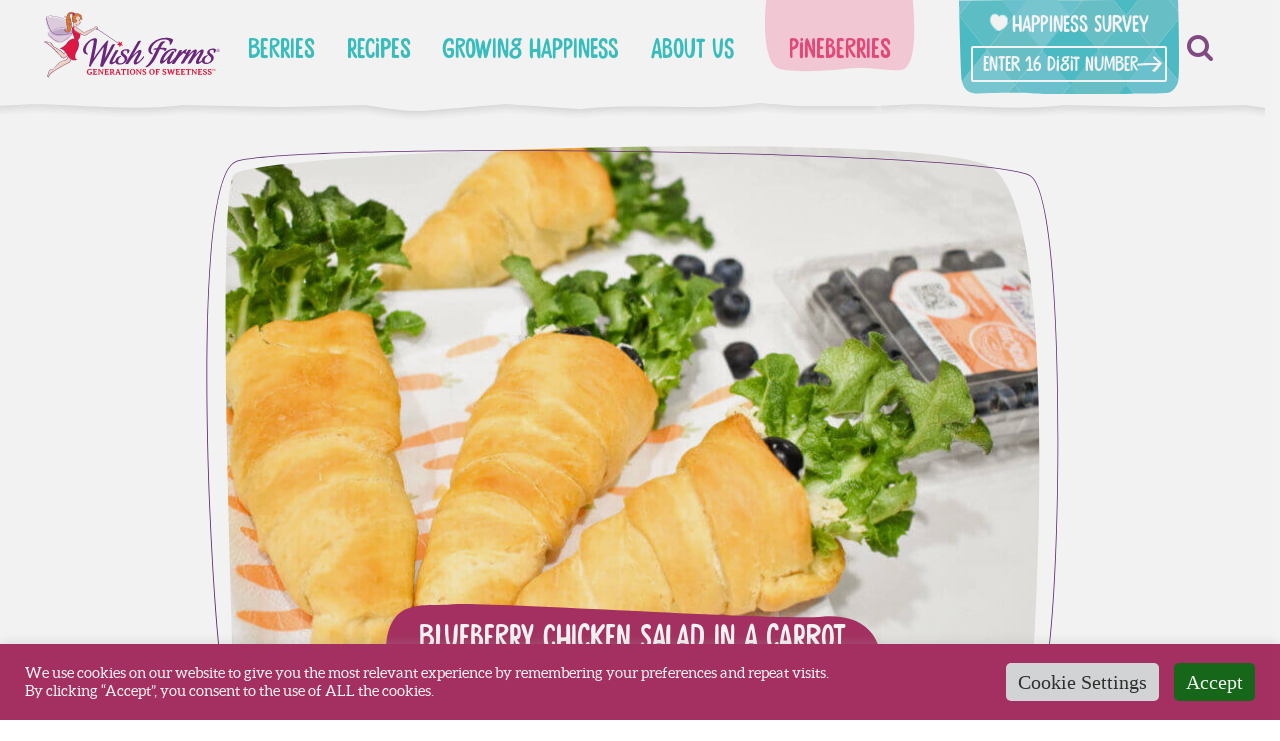

--- FILE ---
content_type: text/html; charset=UTF-8
request_url: https://wishfarms.com/recipe/blueberry-chicken-salad-in-a-carrot-crescent/
body_size: 30788
content:
<!doctype html>
<html lang="en-US">
<head>
	<!-- Google Tag Manager -->
	<script>(function(w,d,s,l,i){w[l]=w[l]||[];w[l].push({'gtm.start':
	new Date().getTime(),event:'gtm.js'});var f=d.getElementsByTagName(s)[0],
	j=d.createElement(s),dl=l!='dataLayer'?'&l='+l:'';j.async=true;j.src=
	'https://www.googletagmanager.com/gtm.js?id='+i+dl;f.parentNode.insertBefore(j,f);
	})(window,document,'script','dataLayer','GTM-N9XHXLH');</script>
	<!-- End Google Tag Manager -->

	<meta charset="UTF-8">
<script type="text/javascript">
/* <![CDATA[ */
var gform;gform||(document.addEventListener("gform_main_scripts_loaded",function(){gform.scriptsLoaded=!0}),document.addEventListener("gform/theme/scripts_loaded",function(){gform.themeScriptsLoaded=!0}),window.addEventListener("DOMContentLoaded",function(){gform.domLoaded=!0}),gform={domLoaded:!1,scriptsLoaded:!1,themeScriptsLoaded:!1,isFormEditor:()=>"function"==typeof InitializeEditor,callIfLoaded:function(o){return!(!gform.domLoaded||!gform.scriptsLoaded||!gform.themeScriptsLoaded&&!gform.isFormEditor()||(gform.isFormEditor()&&console.warn("The use of gform.initializeOnLoaded() is deprecated in the form editor context and will be removed in Gravity Forms 3.1."),o(),0))},initializeOnLoaded:function(o){gform.callIfLoaded(o)||(document.addEventListener("gform_main_scripts_loaded",()=>{gform.scriptsLoaded=!0,gform.callIfLoaded(o)}),document.addEventListener("gform/theme/scripts_loaded",()=>{gform.themeScriptsLoaded=!0,gform.callIfLoaded(o)}),window.addEventListener("DOMContentLoaded",()=>{gform.domLoaded=!0,gform.callIfLoaded(o)}))},hooks:{action:{},filter:{}},addAction:function(o,r,e,t){gform.addHook("action",o,r,e,t)},addFilter:function(o,r,e,t){gform.addHook("filter",o,r,e,t)},doAction:function(o){gform.doHook("action",o,arguments)},applyFilters:function(o){return gform.doHook("filter",o,arguments)},removeAction:function(o,r){gform.removeHook("action",o,r)},removeFilter:function(o,r,e){gform.removeHook("filter",o,r,e)},addHook:function(o,r,e,t,n){null==gform.hooks[o][r]&&(gform.hooks[o][r]=[]);var d=gform.hooks[o][r];null==n&&(n=r+"_"+d.length),gform.hooks[o][r].push({tag:n,callable:e,priority:t=null==t?10:t})},doHook:function(r,o,e){var t;if(e=Array.prototype.slice.call(e,1),null!=gform.hooks[r][o]&&((o=gform.hooks[r][o]).sort(function(o,r){return o.priority-r.priority}),o.forEach(function(o){"function"!=typeof(t=o.callable)&&(t=window[t]),"action"==r?t.apply(null,e):e[0]=t.apply(null,e)})),"filter"==r)return e[0]},removeHook:function(o,r,t,n){var e;null!=gform.hooks[o][r]&&(e=(e=gform.hooks[o][r]).filter(function(o,r,e){return!!(null!=n&&n!=o.tag||null!=t&&t!=o.priority)}),gform.hooks[o][r]=e)}});
/* ]]> */
</script>

	<meta name="viewport" content="width=device-width, initial-scale=1">
	<link rel="profile" href="https://gmpg.org/xfn/11">
	<link rel="stylesheet" href="https://cdnjs.cloudflare.com/ajax/libs/font-awesome/4.7.0/css/font-awesome.min.css" media="print" onload="this.media='all'">
	<!-- Materialized icons -->
	<link href="https://fonts.googleapis.com/icon?family=Material+Icons|Material+Icons+Outlined" rel="stylesheet" media="print" onload="this.media='all'">
	<meta name="theme-color" content=”#ffffff”>
	
	<!-- Pinterest Tag -->
	<script>
		!function(e){if(!window.pintrk){window.pintrk = function () {
		window.pintrk.queue.push(Array.prototype.slice.call(arguments))};var
		n=window.pintrk;n.queue=[],n.version="3.0";var
		t=document.createElement("script");t.async=!0,t.src=e;var
		r=document.getElementsByTagName("script")[0];
		r.parentNode.insertBefore(t,r)}}("https://s.pinimg.com/ct/core.js");
		pintrk('load', '2614174212258', {em: '<user_email_address>'});
		pintrk('page');
	</script>
	<noscript>
		<img height="1" width="1" style="display:none;" alt=""
		src="https://ct.pinterest.com/v3/?event=init&tid=2614174212258&pd[em]=<hashed_email_address>&noscript=1" />
	</noscript>
	<!-- end Pinterest Tag -->
	
	<!--
		/**
		* @license
		* MyFonts Webfont Build ID 429276
		*
		* The fonts listed in this notice are subject to the End User License
		* Agreement(s) entered into by the website owner. All other parties are
		* explicitly restricted from using the Licensed Webfonts(s).
		*
		* You may obtain a valid license from one of MyFonts official sites.
		* http://www.fonts.com
		* http://www.myfonts.com
		* http://www.linotype.com
		*
		*/
	-->

	<link rel="stylesheet" type="text/css" href="/wp-content/themes/wish-farms/fonts/MyFontsWebfontsKit.css">
	
	<meta name='robots' content='index, follow, max-image-preview:large, max-snippet:-1, max-video-preview:-1' />

	<!-- This site is optimized with the Yoast SEO plugin v26.6 - https://yoast.com/wordpress/plugins/seo/ -->
	<title>Crescent &quot;Carrots&quot; with Blueberry Chicken Salad | Wish Farms</title>
	<meta name="description" content="Berry grower Wish Farms brings the flavors of spring to your table with this creative spin on chicken salad recipe and crescent rolls!" />
	<link rel="canonical" href="https://wishfarms.com/recipe/blueberry-chicken-salad-in-a-carrot-crescent/" />
	<meta property="og:locale" content="en_US" />
	<meta property="og:type" content="article" />
	<meta property="og:title" content="Crescent &quot;Carrots&quot; with Blueberry Chicken Salad | Wish Farms" />
	<meta property="og:description" content="Berry grower Wish Farms brings the flavors of spring to your table with this creative spin on chicken salad recipe and crescent rolls!" />
	<meta property="og:url" content="https://wishfarms.com/recipe/blueberry-chicken-salad-in-a-carrot-crescent/" />
	<meta property="og:site_name" content="Wish Farms" />
	<meta property="article:modified_time" content="2025-03-31T18:52:38+00:00" />
	<meta property="og:image" content="https://wishfarms.com/wp-content/uploads/2023/03/EDITED_DSC_0046-2-870x610-optimized.jpg" />
	<meta property="og:image:width" content="870" />
	<meta property="og:image:height" content="610" />
	<meta property="og:image:type" content="image/jpeg" />
	<meta name="twitter:card" content="summary_large_image" />
	<meta name="twitter:label1" content="Est. reading time" />
	<meta name="twitter:data1" content="1 minute" />
	<script type="application/ld+json" class="yoast-schema-graph">{"@context":"https://schema.org","@graph":[{"@type":"WebPage","@id":"https://wishfarms.com/recipe/blueberry-chicken-salad-in-a-carrot-crescent/","url":"https://wishfarms.com/recipe/blueberry-chicken-salad-in-a-carrot-crescent/","name":"Crescent \"Carrots\" with Blueberry Chicken Salad | Wish Farms","isPartOf":{"@id":"https://wishfarms.com/#website"},"primaryImageOfPage":{"@id":"https://wishfarms.com/recipe/blueberry-chicken-salad-in-a-carrot-crescent/#primaryimage"},"image":{"@id":"https://wishfarms.com/recipe/blueberry-chicken-salad-in-a-carrot-crescent/#primaryimage"},"thumbnailUrl":"https://wishfarms.com/wp-content/uploads/2023/03/EDITED_DSC_0046-2-870x610-optimized.jpg","datePublished":"2025-03-29T14:38:42+00:00","dateModified":"2025-03-31T18:52:38+00:00","description":"Berry grower Wish Farms brings the flavors of spring to your table with this creative spin on chicken salad recipe and crescent rolls!","breadcrumb":{"@id":"https://wishfarms.com/recipe/blueberry-chicken-salad-in-a-carrot-crescent/#breadcrumb"},"inLanguage":"en-US","potentialAction":[{"@type":"ReadAction","target":["https://wishfarms.com/recipe/blueberry-chicken-salad-in-a-carrot-crescent/"]}]},{"@type":"ImageObject","inLanguage":"en-US","@id":"https://wishfarms.com/recipe/blueberry-chicken-salad-in-a-carrot-crescent/#primaryimage","url":"https://wishfarms.com/wp-content/uploads/2023/03/EDITED_DSC_0046-2-870x610-optimized.jpg","contentUrl":"https://wishfarms.com/wp-content/uploads/2023/03/EDITED_DSC_0046-2-870x610-optimized.jpg","width":870,"height":610,"caption":"Blueberry Chicken Salad stuffed Crescent Rolls for Spring"},{"@type":"BreadcrumbList","@id":"https://wishfarms.com/recipe/blueberry-chicken-salad-in-a-carrot-crescent/#breadcrumb","itemListElement":[{"@type":"ListItem","position":1,"name":"Home","item":"https://wishfarms.com/"},{"@type":"ListItem","position":2,"name":"Recipes","item":"https://wishfarms.com/recipe/"},{"@type":"ListItem","position":3,"name":"Blueberry Chicken Salad in a Carrot Crescent"}]},{"@type":"WebSite","@id":"https://wishfarms.com/#website","url":"https://wishfarms.com/","name":"Wish Farms","description":"Generations of Sweetness","publisher":{"@id":"https://wishfarms.com/#organization"},"potentialAction":[{"@type":"SearchAction","target":{"@type":"EntryPoint","urlTemplate":"https://wishfarms.com/?s={search_term_string}"},"query-input":{"@type":"PropertyValueSpecification","valueRequired":true,"valueName":"search_term_string"}}],"inLanguage":"en-US"},{"@type":"Organization","@id":"https://wishfarms.com/#organization","name":"Wish Farms","url":"https://wishfarms.com/","logo":{"@type":"ImageObject","inLanguage":"en-US","@id":"https://wishfarms.com/#/schema/logo/image/","url":"https://wishfarms.com/wp-content/uploads/2024/01/logo-wish-farms.svg","contentUrl":"https://wishfarms.com/wp-content/uploads/2024/01/logo-wish-farms.svg","width":383,"height":144,"caption":"Wish Farms"},"image":{"@id":"https://wishfarms.com/#/schema/logo/image/"}}]}</script>
	<!-- / Yoast SEO plugin. -->


<link rel='dns-prefetch' href='//static.addtoany.com' />
<link rel='dns-prefetch' href='//wishfarms.com' />
<link rel='dns-prefetch' href='//www.google.com' />
<link rel="alternate" type="application/rss+xml" title="Wish Farms &raquo; Feed" href="https://wishfarms.com/feed/" />
<link rel="alternate" type="application/rss+xml" title="Wish Farms &raquo; Comments Feed" href="https://wishfarms.com/comments/feed/" />
<link rel="alternate" title="oEmbed (JSON)" type="application/json+oembed" href="https://wishfarms.com/wp-json/oembed/1.0/embed?url=https%3A%2F%2Fwishfarms.com%2Frecipe%2Fblueberry-chicken-salad-in-a-carrot-crescent%2F" />
<link rel="alternate" title="oEmbed (XML)" type="text/xml+oembed" href="https://wishfarms.com/wp-json/oembed/1.0/embed?url=https%3A%2F%2Fwishfarms.com%2Frecipe%2Fblueberry-chicken-salad-in-a-carrot-crescent%2F&#038;format=xml" />
<style id='wp-img-auto-sizes-contain-inline-css' type='text/css'>
img:is([sizes=auto i],[sizes^="auto," i]){contain-intrinsic-size:3000px 1500px}
/*# sourceURL=wp-img-auto-sizes-contain-inline-css */
</style>
<style id='wp-emoji-styles-inline-css' type='text/css'>

	img.wp-smiley, img.emoji {
		display: inline !important;
		border: none !important;
		box-shadow: none !important;
		height: 1em !important;
		width: 1em !important;
		margin: 0 0.07em !important;
		vertical-align: -0.1em !important;
		background: none !important;
		padding: 0 !important;
	}
/*# sourceURL=wp-emoji-styles-inline-css */
</style>
<style id='classic-theme-styles-inline-css' type='text/css'>
/*! This file is auto-generated */
.wp-block-button__link{color:#fff;background-color:#32373c;border-radius:9999px;box-shadow:none;text-decoration:none;padding:calc(.667em + 2px) calc(1.333em + 2px);font-size:1.125em}.wp-block-file__button{background:#32373c;color:#fff;text-decoration:none}
/*# sourceURL=/wp-includes/css/classic-themes.min.css */
</style>
<link rel='stylesheet' id='wp-components-css' href='https://wishfarms.com/wp-includes/css/dist/components/style.min.css?ver=6.9' type='text/css' media='all' />
<link rel='stylesheet' id='wp-preferences-css' href='https://wishfarms.com/wp-includes/css/dist/preferences/style.min.css?ver=6.9' type='text/css' media='all' />
<link rel='stylesheet' id='wp-block-editor-css' href='https://wishfarms.com/wp-includes/css/dist/block-editor/style.min.css?ver=6.9' type='text/css' media='all' />
<link rel='stylesheet' id='popup-maker-block-library-style-css' href='https://wishfarms.com/wp-content/plugins/popup-maker/dist/packages/block-library-style.css?ver=dbea705cfafe089d65f1' type='text/css' media='all' />
<link rel='stylesheet' id='cookie-law-info-css' href='https://wishfarms.com/wp-content/plugins/cookie-law-info/legacy/public/css/cookie-law-info-public.css?ver=3.3.9.1' type='text/css' media='all' />
<link rel='stylesheet' id='cookie-law-info-gdpr-css' href='https://wishfarms.com/wp-content/plugins/cookie-law-info/legacy/public/css/cookie-law-info-gdpr.css?ver=3.3.9.1' type='text/css' media='all' />
<link rel='stylesheet' id='wpa-css-css' href='https://wishfarms.com/wp-content/plugins/honeypot/includes/css/wpa.css?ver=2.3.04' type='text/css' media='all' />
<link rel='stylesheet' id='wp-video-popup-css' href='https://wishfarms.com/wp-content/plugins/responsive-youtube-vimeo-popup/assets/css/wp-video-popup.css?ver=2.10.3' type='text/css' media='all' />
<link rel='stylesheet' id='wish-farms-style-css' href='https://wishfarms.com/wp-content/themes/wish-farms/dist/assets/css/main.min.css?ver=1.079' type='text/css' media='all' />
<link rel='stylesheet' id='sal-style-css' href='https://wishfarms.com/wp-content/themes/wish-farms/sal.js/dist/sal.css?ver=6.9' type='text/css' media='all' />
<link rel='stylesheet' id='popup-maker-site-css' href='//wishfarms.com/wp-content/uploads/pum/pum-site-styles.css?generated=1768659089&#038;ver=1.21.5' type='text/css' media='all' />
<link rel='stylesheet' id='addtoany-css' href='https://wishfarms.com/wp-content/plugins/add-to-any/addtoany.min.css?ver=1.16' type='text/css' media='all' />
<script type="text/javascript" src="https://wishfarms.com/wp-includes/js/jquery/jquery.min.js?ver=3.7.1" id="jquery-core-js"></script>
<script type="text/javascript" src="https://wishfarms.com/wp-includes/js/jquery/jquery-migrate.min.js?ver=3.4.1" id="jquery-migrate-js"></script>
<script type="text/javascript" id="addtoany-core-js-before">
/* <![CDATA[ */
window.a2a_config=window.a2a_config||{};a2a_config.callbacks=[];a2a_config.overlays=[];a2a_config.templates={};

//# sourceURL=addtoany-core-js-before
/* ]]> */
</script>
<script type="text/javascript" defer src="https://static.addtoany.com/menu/page.js" id="addtoany-core-js"></script>
<script type="text/javascript" defer src="https://wishfarms.com/wp-content/plugins/add-to-any/addtoany.min.js?ver=1.1" id="addtoany-jquery-js"></script>
<script type="text/javascript" id="cookie-law-info-js-extra">
/* <![CDATA[ */
var Cli_Data = {"nn_cookie_ids":[],"cookielist":[],"non_necessary_cookies":[],"ccpaEnabled":"","ccpaRegionBased":"","ccpaBarEnabled":"1","strictlyEnabled":["necessary","obligatoire"],"ccpaType":"ccpa_gdpr","js_blocking":"1","custom_integration":"","triggerDomRefresh":"","secure_cookies":""};
var cli_cookiebar_settings = {"animate_speed_hide":"500","animate_speed_show":"500","background":"#ac3366","border":"#b1a6a6c2","border_on":"","button_1_button_colour":"#186d1c","button_1_button_hover":"#135716","button_1_link_colour":"#fff","button_1_as_button":"1","button_1_new_win":"","button_2_button_colour":"#333","button_2_button_hover":"#292929","button_2_link_colour":"#444","button_2_as_button":"","button_2_hidebar":"","button_3_button_colour":"#dedfe0","button_3_button_hover":"#b2b2b3","button_3_link_colour":"#333333","button_3_as_button":"1","button_3_new_win":"","button_4_button_colour":"#dedfe0","button_4_button_hover":"#b2b2b3","button_4_link_colour":"#333333","button_4_as_button":"1","button_7_button_colour":"#28891f","button_7_button_hover":"#206e19","button_7_link_colour":"#fff","button_7_as_button":"1","button_7_new_win":"","font_family":"inherit","header_fix":"","notify_animate_hide":"1","notify_animate_show":"1","notify_div_id":"#cookie-law-info-bar","notify_position_horizontal":"right","notify_position_vertical":"bottom","scroll_close":"","scroll_close_reload":"","accept_close_reload":"","reject_close_reload":"","showagain_tab":"","showagain_background":"#fff","showagain_border":"#000","showagain_div_id":"#cookie-law-info-again","showagain_x_position":"100px","text":"#ffffff","show_once_yn":"","show_once":"10000","logging_on":"","as_popup":"","popup_overlay":"1","bar_heading_text":"","cookie_bar_as":"banner","popup_showagain_position":"bottom-right","widget_position":"left"};
var log_object = {"ajax_url":"https://wishfarms.com/wp-admin/admin-ajax.php"};
//# sourceURL=cookie-law-info-js-extra
/* ]]> */
</script>
<script type="text/javascript" src="https://wishfarms.com/wp-content/plugins/cookie-law-info/legacy/public/js/cookie-law-info-public.js?ver=3.3.9.1" id="cookie-law-info-js"></script>
<script type="text/javascript" defer='defer' src="https://wishfarms.com/wp-content/plugins/gravityforms/js/jquery.json.min.js?ver=2.9.24" id="gform_json-js"></script>
<script type="text/javascript" id="gform_gravityforms-js-extra">
/* <![CDATA[ */
var gf_global = {"gf_currency_config":{"name":"U.S. Dollar","symbol_left":"$","symbol_right":"","symbol_padding":"","thousand_separator":",","decimal_separator":".","decimals":2,"code":"USD"},"base_url":"https://wishfarms.com/wp-content/plugins/gravityforms","number_formats":[],"spinnerUrl":"https://wishfarms.com/wp-content/plugins/gravityforms/images/spinner.svg","version_hash":"2ccdc4e36c74efc92e46af0b203373a4","strings":{"newRowAdded":"New row added.","rowRemoved":"Row removed","formSaved":"The form has been saved.  The content contains the link to return and complete the form."}};
var gf_global = {"gf_currency_config":{"name":"U.S. Dollar","symbol_left":"$","symbol_right":"","symbol_padding":"","thousand_separator":",","decimal_separator":".","decimals":2,"code":"USD"},"base_url":"https://wishfarms.com/wp-content/plugins/gravityforms","number_formats":[],"spinnerUrl":"https://wishfarms.com/wp-content/plugins/gravityforms/images/spinner.svg","version_hash":"2ccdc4e36c74efc92e46af0b203373a4","strings":{"newRowAdded":"New row added.","rowRemoved":"Row removed","formSaved":"The form has been saved.  The content contains the link to return and complete the form."}};
var gform_i18n = {"datepicker":{"days":{"monday":"Mo","tuesday":"Tu","wednesday":"We","thursday":"Th","friday":"Fr","saturday":"Sa","sunday":"Su"},"months":{"january":"January","february":"February","march":"March","april":"April","may":"May","june":"June","july":"July","august":"August","september":"September","october":"October","november":"November","december":"December"},"firstDay":1,"iconText":"Select date"}};
var gf_legacy_multi = {"14":"1"};
var gform_gravityforms = {"strings":{"invalid_file_extension":"This type of file is not allowed. Must be one of the following:","delete_file":"Delete this file","in_progress":"in progress","file_exceeds_limit":"File exceeds size limit","illegal_extension":"This type of file is not allowed.","max_reached":"Maximum number of files reached","unknown_error":"There was a problem while saving the file on the server","currently_uploading":"Please wait for the uploading to complete","cancel":"Cancel","cancel_upload":"Cancel this upload","cancelled":"Cancelled","error":"Error","message":"Message"},"vars":{"images_url":"https://wishfarms.com/wp-content/plugins/gravityforms/images"}};
//# sourceURL=gform_gravityforms-js-extra
/* ]]> */
</script>
<script type="text/javascript" defer='defer' src="https://wishfarms.com/wp-content/plugins/gravityforms/js/gravityforms.min.js?ver=2.9.24" id="gform_gravityforms-js"></script>
<script type="text/javascript" defer='defer' src="https://www.google.com/recaptcha/api.js?hl=en&amp;ver=6.9#038;render=explicit" id="gform_recaptcha-js"></script>
<script type="text/javascript" defer='defer' src="https://wishfarms.com/wp-content/plugins/gravityforms/assets/js/dist/utils.min.js?ver=48a3755090e76a154853db28fc254681" id="gform_gravityforms_utils-js"></script>
<script></script><link rel="https://api.w.org/" href="https://wishfarms.com/wp-json/" /><link rel="alternate" title="JSON" type="application/json" href="https://wishfarms.com/wp-json/wp/v2/portfolio/13343" /><link rel="EditURI" type="application/rsd+xml" title="RSD" href="https://wishfarms.com/xmlrpc.php?rsd" />
<meta name="generator" content="WordPress 6.9" />
<link rel='shortlink' href='https://wishfarms.com/?p=13343' />
<script type="text/javascript">//<![CDATA[
  function external_links_in_new_windows_loop() {
    if (!document.links) {
      document.links = document.getElementsByTagName('a');
    }
    var change_link = false;
    var force = '';
    var ignore = '';

    for (var t=0; t<document.links.length; t++) {
      var all_links = document.links[t];
      change_link = false;
      
      if(document.links[t].hasAttribute('onClick') == false) {
        // forced if the address starts with http (or also https), but does not link to the current domain
        if(all_links.href.search(/^http/) != -1 && all_links.href.search('wishfarms.com') == -1 && all_links.href.search(/^#/) == -1) {
          // console.log('Changed ' + all_links.href);
          change_link = true;
        }
          
        if(force != '' && all_links.href.search(force) != -1) {
          // forced
          // console.log('force ' + all_links.href);
          change_link = true;
        }
        
        if(ignore != '' && all_links.href.search(ignore) != -1) {
          // console.log('ignore ' + all_links.href);
          // ignored
          change_link = false;
        }

        if(change_link == true) {
          // console.log('Changed ' + all_links.href);
          document.links[t].setAttribute('onClick', 'javascript:window.open(\'' + all_links.href.replace(/'/g, '') + '\', \'_blank\', \'noopener\'); return false;');
          document.links[t].removeAttribute('target');
        }
      }
    }
  }
  
  // Load
  function external_links_in_new_windows_load(func)
  {  
    var oldonload = window.onload;
    if (typeof window.onload != 'function'){
      window.onload = func;
    } else {
      window.onload = function(){
        oldonload();
        func();
      }
    }
  }

  external_links_in_new_windows_load(external_links_in_new_windows_loop);
  //]]></script>

<meta name="generator" content="Powered by WPBakery Page Builder - drag and drop page builder for WordPress."/>
		<style type="text/css">
					.site-title,
			.site-description {
				position: absolute;
				clip: rect(1px, 1px, 1px, 1px);
			}
				</style>
		<meta name="generator" content="Powered by Slider Revolution 6.7.40 - responsive, Mobile-Friendly Slider Plugin for WordPress with comfortable drag and drop interface." />
<link rel="icon" href="https://wishfarms.com/wp-content/uploads/2019/09/cropped-FAVICONO-1-32x32.jpg" sizes="32x32" />
<link rel="icon" href="https://wishfarms.com/wp-content/uploads/2019/09/cropped-FAVICONO-1-192x192.jpg" sizes="192x192" />
<link rel="apple-touch-icon" href="https://wishfarms.com/wp-content/uploads/2019/09/cropped-FAVICONO-1-180x180.jpg" />
<meta name="msapplication-TileImage" content="https://wishfarms.com/wp-content/uploads/2019/09/cropped-FAVICONO-1-270x270.jpg" />
<script>function setREVStartSize(e){
			//window.requestAnimationFrame(function() {
				window.RSIW = window.RSIW===undefined ? window.innerWidth : window.RSIW;
				window.RSIH = window.RSIH===undefined ? window.innerHeight : window.RSIH;
				try {
					var pw = document.getElementById(e.c).parentNode.offsetWidth,
						newh;
					pw = pw===0 || isNaN(pw) || (e.l=="fullwidth" || e.layout=="fullwidth") ? window.RSIW : pw;
					e.tabw = e.tabw===undefined ? 0 : parseInt(e.tabw);
					e.thumbw = e.thumbw===undefined ? 0 : parseInt(e.thumbw);
					e.tabh = e.tabh===undefined ? 0 : parseInt(e.tabh);
					e.thumbh = e.thumbh===undefined ? 0 : parseInt(e.thumbh);
					e.tabhide = e.tabhide===undefined ? 0 : parseInt(e.tabhide);
					e.thumbhide = e.thumbhide===undefined ? 0 : parseInt(e.thumbhide);
					e.mh = e.mh===undefined || e.mh=="" || e.mh==="auto" ? 0 : parseInt(e.mh,0);
					if(e.layout==="fullscreen" || e.l==="fullscreen")
						newh = Math.max(e.mh,window.RSIH);
					else{
						e.gw = Array.isArray(e.gw) ? e.gw : [e.gw];
						for (var i in e.rl) if (e.gw[i]===undefined || e.gw[i]===0) e.gw[i] = e.gw[i-1];
						e.gh = e.el===undefined || e.el==="" || (Array.isArray(e.el) && e.el.length==0)? e.gh : e.el;
						e.gh = Array.isArray(e.gh) ? e.gh : [e.gh];
						for (var i in e.rl) if (e.gh[i]===undefined || e.gh[i]===0) e.gh[i] = e.gh[i-1];
											
						var nl = new Array(e.rl.length),
							ix = 0,
							sl;
						e.tabw = e.tabhide>=pw ? 0 : e.tabw;
						e.thumbw = e.thumbhide>=pw ? 0 : e.thumbw;
						e.tabh = e.tabhide>=pw ? 0 : e.tabh;
						e.thumbh = e.thumbhide>=pw ? 0 : e.thumbh;
						for (var i in e.rl) nl[i] = e.rl[i]<window.RSIW ? 0 : e.rl[i];
						sl = nl[0];
						for (var i in nl) if (sl>nl[i] && nl[i]>0) { sl = nl[i]; ix=i;}
						var m = pw>(e.gw[ix]+e.tabw+e.thumbw) ? 1 : (pw-(e.tabw+e.thumbw)) / (e.gw[ix]);
						newh =  (e.gh[ix] * m) + (e.tabh + e.thumbh);
					}
					var el = document.getElementById(e.c);
					if (el!==null && el) el.style.height = newh+"px";
					el = document.getElementById(e.c+"_wrapper");
					if (el!==null && el) {
						el.style.height = newh+"px";
						el.style.display = "block";
					}
				} catch(e){
					console.log("Failure at Presize of Slider:" + e)
				}
			//});
		  };</script>
		<style type="text/css" id="wp-custom-css">
			@media (min-width: 1024px)
#floating-image img {
    width: 100%;
}

#floating-image {
    display: block;
    position: fixed;
    bottom: -7px;
    right: 5%;
    z-index: 999;
}

#floating-image img {
    width: 250px;
}

.pum-theme-11905 .pum-content + .pum-close, .pum-theme-giveaway-popup .pum-content + .pum-close {
    padding: 0;
    width: 50px;
    height: 50px;
    display: flex;
    align-items: center;
    justify-content: center;
    left: 89%;
    top: 6px;
}

.pum-theme-11905 .pum-content + .pum-close, .pum-theme-giveaway-popup .pum-content + .pum-close i {
    font-size: 32px;
    color: #aaa;
}

@media (max-width: 575px) {
	.pum-theme-11895 .pum-container, .pum-theme-giveaway-popup .pum-container {
    left: 0 !important;
}
}		</style>
		<noscript><style> .wpb_animate_when_almost_visible { opacity: 1; }</style></noscript><style id='global-styles-inline-css' type='text/css'>
:root{--wp--preset--aspect-ratio--square: 1;--wp--preset--aspect-ratio--4-3: 4/3;--wp--preset--aspect-ratio--3-4: 3/4;--wp--preset--aspect-ratio--3-2: 3/2;--wp--preset--aspect-ratio--2-3: 2/3;--wp--preset--aspect-ratio--16-9: 16/9;--wp--preset--aspect-ratio--9-16: 9/16;--wp--preset--color--black: #000000;--wp--preset--color--cyan-bluish-gray: #abb8c3;--wp--preset--color--white: #ffffff;--wp--preset--color--pale-pink: #f78da7;--wp--preset--color--vivid-red: #cf2e2e;--wp--preset--color--luminous-vivid-orange: #ff6900;--wp--preset--color--luminous-vivid-amber: #fcb900;--wp--preset--color--light-green-cyan: #7bdcb5;--wp--preset--color--vivid-green-cyan: #00d084;--wp--preset--color--pale-cyan-blue: #8ed1fc;--wp--preset--color--vivid-cyan-blue: #0693e3;--wp--preset--color--vivid-purple: #9b51e0;--wp--preset--gradient--vivid-cyan-blue-to-vivid-purple: linear-gradient(135deg,rgb(6,147,227) 0%,rgb(155,81,224) 100%);--wp--preset--gradient--light-green-cyan-to-vivid-green-cyan: linear-gradient(135deg,rgb(122,220,180) 0%,rgb(0,208,130) 100%);--wp--preset--gradient--luminous-vivid-amber-to-luminous-vivid-orange: linear-gradient(135deg,rgb(252,185,0) 0%,rgb(255,105,0) 100%);--wp--preset--gradient--luminous-vivid-orange-to-vivid-red: linear-gradient(135deg,rgb(255,105,0) 0%,rgb(207,46,46) 100%);--wp--preset--gradient--very-light-gray-to-cyan-bluish-gray: linear-gradient(135deg,rgb(238,238,238) 0%,rgb(169,184,195) 100%);--wp--preset--gradient--cool-to-warm-spectrum: linear-gradient(135deg,rgb(74,234,220) 0%,rgb(151,120,209) 20%,rgb(207,42,186) 40%,rgb(238,44,130) 60%,rgb(251,105,98) 80%,rgb(254,248,76) 100%);--wp--preset--gradient--blush-light-purple: linear-gradient(135deg,rgb(255,206,236) 0%,rgb(152,150,240) 100%);--wp--preset--gradient--blush-bordeaux: linear-gradient(135deg,rgb(254,205,165) 0%,rgb(254,45,45) 50%,rgb(107,0,62) 100%);--wp--preset--gradient--luminous-dusk: linear-gradient(135deg,rgb(255,203,112) 0%,rgb(199,81,192) 50%,rgb(65,88,208) 100%);--wp--preset--gradient--pale-ocean: linear-gradient(135deg,rgb(255,245,203) 0%,rgb(182,227,212) 50%,rgb(51,167,181) 100%);--wp--preset--gradient--electric-grass: linear-gradient(135deg,rgb(202,248,128) 0%,rgb(113,206,126) 100%);--wp--preset--gradient--midnight: linear-gradient(135deg,rgb(2,3,129) 0%,rgb(40,116,252) 100%);--wp--preset--font-size--small: 13px;--wp--preset--font-size--medium: 20px;--wp--preset--font-size--large: 36px;--wp--preset--font-size--x-large: 42px;--wp--preset--spacing--20: 0.44rem;--wp--preset--spacing--30: 0.67rem;--wp--preset--spacing--40: 1rem;--wp--preset--spacing--50: 1.5rem;--wp--preset--spacing--60: 2.25rem;--wp--preset--spacing--70: 3.38rem;--wp--preset--spacing--80: 5.06rem;--wp--preset--shadow--natural: 6px 6px 9px rgba(0, 0, 0, 0.2);--wp--preset--shadow--deep: 12px 12px 50px rgba(0, 0, 0, 0.4);--wp--preset--shadow--sharp: 6px 6px 0px rgba(0, 0, 0, 0.2);--wp--preset--shadow--outlined: 6px 6px 0px -3px rgb(255, 255, 255), 6px 6px rgb(0, 0, 0);--wp--preset--shadow--crisp: 6px 6px 0px rgb(0, 0, 0);}:where(.is-layout-flex){gap: 0.5em;}:where(.is-layout-grid){gap: 0.5em;}body .is-layout-flex{display: flex;}.is-layout-flex{flex-wrap: wrap;align-items: center;}.is-layout-flex > :is(*, div){margin: 0;}body .is-layout-grid{display: grid;}.is-layout-grid > :is(*, div){margin: 0;}:where(.wp-block-columns.is-layout-flex){gap: 2em;}:where(.wp-block-columns.is-layout-grid){gap: 2em;}:where(.wp-block-post-template.is-layout-flex){gap: 1.25em;}:where(.wp-block-post-template.is-layout-grid){gap: 1.25em;}.has-black-color{color: var(--wp--preset--color--black) !important;}.has-cyan-bluish-gray-color{color: var(--wp--preset--color--cyan-bluish-gray) !important;}.has-white-color{color: var(--wp--preset--color--white) !important;}.has-pale-pink-color{color: var(--wp--preset--color--pale-pink) !important;}.has-vivid-red-color{color: var(--wp--preset--color--vivid-red) !important;}.has-luminous-vivid-orange-color{color: var(--wp--preset--color--luminous-vivid-orange) !important;}.has-luminous-vivid-amber-color{color: var(--wp--preset--color--luminous-vivid-amber) !important;}.has-light-green-cyan-color{color: var(--wp--preset--color--light-green-cyan) !important;}.has-vivid-green-cyan-color{color: var(--wp--preset--color--vivid-green-cyan) !important;}.has-pale-cyan-blue-color{color: var(--wp--preset--color--pale-cyan-blue) !important;}.has-vivid-cyan-blue-color{color: var(--wp--preset--color--vivid-cyan-blue) !important;}.has-vivid-purple-color{color: var(--wp--preset--color--vivid-purple) !important;}.has-black-background-color{background-color: var(--wp--preset--color--black) !important;}.has-cyan-bluish-gray-background-color{background-color: var(--wp--preset--color--cyan-bluish-gray) !important;}.has-white-background-color{background-color: var(--wp--preset--color--white) !important;}.has-pale-pink-background-color{background-color: var(--wp--preset--color--pale-pink) !important;}.has-vivid-red-background-color{background-color: var(--wp--preset--color--vivid-red) !important;}.has-luminous-vivid-orange-background-color{background-color: var(--wp--preset--color--luminous-vivid-orange) !important;}.has-luminous-vivid-amber-background-color{background-color: var(--wp--preset--color--luminous-vivid-amber) !important;}.has-light-green-cyan-background-color{background-color: var(--wp--preset--color--light-green-cyan) !important;}.has-vivid-green-cyan-background-color{background-color: var(--wp--preset--color--vivid-green-cyan) !important;}.has-pale-cyan-blue-background-color{background-color: var(--wp--preset--color--pale-cyan-blue) !important;}.has-vivid-cyan-blue-background-color{background-color: var(--wp--preset--color--vivid-cyan-blue) !important;}.has-vivid-purple-background-color{background-color: var(--wp--preset--color--vivid-purple) !important;}.has-black-border-color{border-color: var(--wp--preset--color--black) !important;}.has-cyan-bluish-gray-border-color{border-color: var(--wp--preset--color--cyan-bluish-gray) !important;}.has-white-border-color{border-color: var(--wp--preset--color--white) !important;}.has-pale-pink-border-color{border-color: var(--wp--preset--color--pale-pink) !important;}.has-vivid-red-border-color{border-color: var(--wp--preset--color--vivid-red) !important;}.has-luminous-vivid-orange-border-color{border-color: var(--wp--preset--color--luminous-vivid-orange) !important;}.has-luminous-vivid-amber-border-color{border-color: var(--wp--preset--color--luminous-vivid-amber) !important;}.has-light-green-cyan-border-color{border-color: var(--wp--preset--color--light-green-cyan) !important;}.has-vivid-green-cyan-border-color{border-color: var(--wp--preset--color--vivid-green-cyan) !important;}.has-pale-cyan-blue-border-color{border-color: var(--wp--preset--color--pale-cyan-blue) !important;}.has-vivid-cyan-blue-border-color{border-color: var(--wp--preset--color--vivid-cyan-blue) !important;}.has-vivid-purple-border-color{border-color: var(--wp--preset--color--vivid-purple) !important;}.has-vivid-cyan-blue-to-vivid-purple-gradient-background{background: var(--wp--preset--gradient--vivid-cyan-blue-to-vivid-purple) !important;}.has-light-green-cyan-to-vivid-green-cyan-gradient-background{background: var(--wp--preset--gradient--light-green-cyan-to-vivid-green-cyan) !important;}.has-luminous-vivid-amber-to-luminous-vivid-orange-gradient-background{background: var(--wp--preset--gradient--luminous-vivid-amber-to-luminous-vivid-orange) !important;}.has-luminous-vivid-orange-to-vivid-red-gradient-background{background: var(--wp--preset--gradient--luminous-vivid-orange-to-vivid-red) !important;}.has-very-light-gray-to-cyan-bluish-gray-gradient-background{background: var(--wp--preset--gradient--very-light-gray-to-cyan-bluish-gray) !important;}.has-cool-to-warm-spectrum-gradient-background{background: var(--wp--preset--gradient--cool-to-warm-spectrum) !important;}.has-blush-light-purple-gradient-background{background: var(--wp--preset--gradient--blush-light-purple) !important;}.has-blush-bordeaux-gradient-background{background: var(--wp--preset--gradient--blush-bordeaux) !important;}.has-luminous-dusk-gradient-background{background: var(--wp--preset--gradient--luminous-dusk) !important;}.has-pale-ocean-gradient-background{background: var(--wp--preset--gradient--pale-ocean) !important;}.has-electric-grass-gradient-background{background: var(--wp--preset--gradient--electric-grass) !important;}.has-midnight-gradient-background{background: var(--wp--preset--gradient--midnight) !important;}.has-small-font-size{font-size: var(--wp--preset--font-size--small) !important;}.has-medium-font-size{font-size: var(--wp--preset--font-size--medium) !important;}.has-large-font-size{font-size: var(--wp--preset--font-size--large) !important;}.has-x-large-font-size{font-size: var(--wp--preset--font-size--x-large) !important;}
/*# sourceURL=global-styles-inline-css */
</style>
<link rel='stylesheet' id='cookie-law-info-table-css' href='https://wishfarms.com/wp-content/plugins/cookie-law-info/legacy/public/css/cookie-law-info-table.css?ver=3.3.9.1' type='text/css' media='all' />
<link rel='stylesheet' id='rs-plugin-settings-css' href='//wishfarms.com/wp-content/plugins/revslider/sr6/assets/css/rs6.css?ver=6.7.40' type='text/css' media='all' />
<style id='rs-plugin-settings-inline-css' type='text/css'>
		rs-slides .wf-recipe-slide:nth-child(odd)::after{position:absolute;  background-image:url('/wp-content/themes/wish-farms/images/mask-slide--recipe.svg');  background-size:102% 101%;  background-position:-3px 0;  content:'';  top:50%;  left:50%;  width:101%;  height:101%;  transform:translate(-50%,-50%)}rs-slides .wf-recipe-slide:nth-child(even)::after{position:absolute;  background-image:url('/wp-content/themes/wish-farms/images/mask-slide--recipe.svg');  background-size:102% 101%;  background-position:-3px 0;  content:'';  top:50%;  left:50%;  width:101%;  height:101%;  transform:translate(-50%,-50%) scaleX(-1);  -webkit-transform:translate(-50%,-50%) scaleX(-1);  -moz-transform:translate(-50%,-50%) scaleX(-1);  -o-transform:translate(-50%,-50%) scaleX(-1);  filter:FlipH;  -ms-filter:"FlipH"}
/*# sourceURL=rs-plugin-settings-inline-css */
</style>
</head>

<body class="wp-singular portfolio-template-default single single-portfolio postid-13343 wp-custom-logo wp-theme-wish-farms portfolio-blueberry-chicken-salad-in-a-carrot-crescent wpb-js-composer js-comp-ver-8.7.2 vc_responsive">
<!-- Google Tag Manager (noscript) -->
<noscript><iframe src="https://www.googletagmanager.com/ns.html?id=GTM-N9XHXLH"
height="0" width="0" style="display:none;visibility:hidden"></iframe></noscript>
<!-- End Google Tag Manager (noscript) -->
<div id="page" class="site">
	<a class="skip-link screen-reader-text" href="#content">Skip to content</a>
	
	<!-- mobile-menu sidenav -->
	<div class="menu-mobile-menu-container"><ul id="slide-out" class="sidenav"><li id="nav-menu-item-9118-" class="main-menu-item  menu-item-even menu-item-depth-0"><ul class="collapsible sub-menu"><li><div class="collapsible-header"><a class="main-menu-item  menu-item-even menu-item-depth-0">Berries<i class="material-icons">arrow_drop_down</i></a></div><div class="collapsible-body"><ul id="collapsible-9118-"
 class=" menu-odd  menu-depth-1">
	<li id="nav-menu-item-9119-" class="sub-menu-item  menu-item-odd menu-item-depth-1"><a href="https://wishfarms.com/berries/" href="https://wishfarms.com/berries/">Our Berries</a></li>
	<li id="nav-menu-item-9120-" class="sub-menu-item  menu-item-odd menu-item-depth-1"><a href="https://wishfarms.com/organic-berries/" href="https://wishfarms.com/organic-berries/">Organic Berries</a></li>
	<li id="nav-menu-item-9121-" class="sub-menu-item  menu-item-odd menu-item-depth-1"><a href="https://wishfarms.com/berry-facts/" href="https://wishfarms.com/berry-facts/">Berry Facts</a></li>
	<li id="nav-menu-item-9122-" class="sub-menu-item  menu-item-odd menu-item-depth-1"><a href="/berry-care-handling" href="/berry-care-handling">Care &#038; Handling</a></li>
	<li id="nav-menu-item-9138-" class="sub-menu-item  menu-item-odd menu-item-depth-1"><a href="https://wishfarms.com/berry-u-picks/" href="https://wishfarms.com/berry-u-picks/">Berry U Picks</a></li>
</ul></div></li></ul>
</li>
<li id="nav-menu-item-9123-" class="main-menu-item  menu-item-even menu-item-depth-0"><a href="https://wishfarms.com/recipes/" href="https://wishfarms.com/recipes/">Recipes</a></li>
<li id="nav-menu-item-9124-" class="main-menu-item  menu-item-even menu-item-depth-0"><ul class="collapsible sub-menu"><li><div class="collapsible-header"><a class="main-menu-item  menu-item-even menu-item-depth-0">Growing Happiness<i class="material-icons">arrow_drop_down</i></a></div><div class="collapsible-body"><ul id="collapsible-9124-"
 class=" menu-odd  menu-depth-1">
	<li id="nav-menu-item-9125-" class="sub-menu-item  menu-item-odd menu-item-depth-1"><a href="https://wishfarms.com/growing-happiness/" href="https://wishfarms.com/growing-happiness/">Growing Happiness</a></li>
	<li id="nav-menu-item-19349-" class="sub-menu-item  menu-item-odd menu-item-depth-1"><a href="https://wishfarms.com/our-growers/" href="https://wishfarms.com/our-growers/">Our Growers</a></li>
	<li id="nav-menu-item-9127-" class="sub-menu-item  menu-item-odd menu-item-depth-1"><a href="https://wishfarms.com/food-safety/" href="https://wishfarms.com/food-safety/">Food Safety</a></li>
	<li id="nav-menu-item-9128-" class="sub-menu-item  menu-item-odd menu-item-depth-1"><a href="https://wishfarms.com/sustainability/" href="https://wishfarms.com/sustainability/">Sustainability</a></li>
	<li id="nav-menu-item-9129-" class="sub-menu-item  menu-item-odd menu-item-depth-1"><a href="https://wishfarms.com/worker-welfare/" href="https://wishfarms.com/worker-welfare/">Worker Welfare</a></li>
</ul></div></li></ul>
</li>
<li id="nav-menu-item-9132-" class="main-menu-item  menu-item-even menu-item-depth-0"><ul class="collapsible sub-menu"><li><div class="collapsible-header"><a class="main-menu-item  menu-item-even menu-item-depth-0">Our Story<i class="material-icons">arrow_drop_down</i></a></div><div class="collapsible-body"><ul id="collapsible-9132-"
 class=" menu-odd  menu-depth-1">
	<li id="nav-menu-item-9136-" class="sub-menu-item  menu-item-odd menu-item-depth-1"><a href="https://wishfarms.com/feelgood/" href="https://wishfarms.com/feelgood/">Feel Good Berries</a></li>
	<li id="nav-menu-item-9137-" class="sub-menu-item  menu-item-odd menu-item-depth-1"><a href="https://wishfarms.com/family-foundation/" href="https://wishfarms.com/family-foundation/">Family Foundation</a></li>
	<li id="nav-menu-item-9133-" class="sub-menu-item  menu-item-odd menu-item-depth-1"><a href="https://wishfarms.com/meet-the-family/" href="https://wishfarms.com/meet-the-family/">Meet the Family</a></li>
	<li id="nav-menu-item-9135-" class="sub-menu-item  menu-item-odd menu-item-depth-1"><a href="https://wishfarms.com/blog/" href="https://wishfarms.com/blog/">Pixie Blog</a></li>
</ul></div></li></ul>
</li>
<li id="nav-menu-item-9140-" class="main-menu-item  menu-item-even menu-item-depth-0"><ul class="collapsible sub-menu"><li><div class="collapsible-header"><a class="main-menu-item  menu-item-even menu-item-depth-0">Pineberries<i class="material-icons">arrow_drop_down</i></a></div><div class="collapsible-body"><ul id="collapsible-9140-"
 class=" menu-odd  menu-depth-1">
	<li id="nav-menu-item-9384-" class="sub-menu-item  menu-item-odd menu-item-depth-1"><a href="https://wishfarms.com/pinkaboo-pineberries/" href="https://wishfarms.com/pinkaboo-pineberries/">Pink-A-Boo Pineberries</a></li>
	<li id="nav-menu-item-9141-" class="sub-menu-item  menu-item-odd menu-item-depth-1"><a href="https://wishfarms.com/pinkaboo-pineberries/growing-pineberries/" href="https://wishfarms.com/pinkaboo-pineberries/growing-pineberries/">Growing Pineberries</a></li>
	<li id="nav-menu-item-9399-" class="sub-menu-item  menu-item-odd menu-item-depth-1"><a href="https://wishfarms.com/pinkaboo-pineberries/where-to-buy-pineberries/" href="https://wishfarms.com/pinkaboo-pineberries/where-to-buy-pineberries/">Where to buy</a></li>
	<li id="nav-menu-item-9142-" class="sub-menu-item  menu-item-odd menu-item-depth-1"><a href="https://wishfarms.com/pinkaboo-pineberries/care/" href="https://wishfarms.com/pinkaboo-pineberries/care/">Pineberry Care</a></li>
	<li id="nav-menu-item-9143-" class="sub-menu-item  menu-item-odd menu-item-depth-1"><a href="https://wishfarms.com/pinkaboo-pineberries/faq/" href="https://wishfarms.com/pinkaboo-pineberries/faq/">Pineberry FAQ</a></li>
</ul></div></li></ul>
</li>
<li class="search"><div class="survey-box"><div class="survey-box__heart"><a href="/happiness-survey/"><img src="https://wishfarms.com/wp-content/themes/wish-farms/images/heart.svg" alt="heart icon"><h2 class="survey-box__heading">Happiness Survey</h2></a></div><form class="survey-box__form" action="https://api.wishfarms.com/api/traceback" method="POST" enctype="application/x-www-form-urlencoded"><input class="survey-box__digit" name="traceback" required maxlength="16" placeholder="Enter 16 digit number"><input class="survey-box__btn" type="submit" value="Go"></form></div><form role="search" method="get" id="searchform" action="https://wishfarms.com/"><input type="text" placeholder="Search" name="s" id="s" /><input class="wf-btn wf-btn--purple-solid" type="submit" id="searchsubmit" value="Search" /></form></li></ul></div>	
	
	<header id="masthead" class="site-header">
		<div class="container row flex">
			<div class="site-branding site-header__left col s6 l2">
				<div class="logo">
					<a href="https://wishfarms.com/" class="custom-logo-link" rel="home"><img width="383" height="144" src="https://wishfarms.com/wp-content/uploads/2024/01/logo-wish-farms.svg" class="custom-logo" alt="Wish Farms" decoding="async" fetchpriority="high" /></a>				</div>
			</div><!-- .site-branding -->
	
			<div class="site-header__right col s6 l10">
				<div class="mob-menu-btn right">
					<button class="hamburger sidenav-trigger hamburger--spring" aria-label="Mobile menu button" type="button" data-target="slide-out">
						<span class="hamburger-box">
							<span class="hamburger-inner"></span>
						</span>
					</button>
				</div> <!-- Mobile menu -->				
				<div class="valign-wrapper">
					<nav id="site-navigation" class="main-navigation">

						<div class="menu-main-navigation-container"><ul id="primary-menu" class="menu"><li id="menu-item-4587" class="menu-item menu-item-type-post_type menu-item-object-page menu-item-has-children menu-item-4587"><a href="https://wishfarms.com/berries/">Berries</a>
<ul class="sub-menu">
	<li id="menu-item-4611" class="hide-on-large-only menu-item menu-item-type-post_type menu-item-object-page menu-item-4611"><a href="https://wishfarms.com/berries/">Our Berries</a></li>
	<li id="menu-item-3239" class="menu-item menu-item-type-custom menu-item-object-custom menu-item-3239"><a href="/organic-berries">Organics</a></li>
	<li id="menu-item-3240" class="menu-item menu-item-type-custom menu-item-object-custom menu-item-3240"><a href="/berry-facts">Berry Facts</a></li>
	<li id="menu-item-3238" class="menu-item menu-item-type-custom menu-item-object-custom menu-item-3238"><a href="/berry-care-handling">Care &#038; Handling</a></li>
	<li id="menu-item-3255" class="menu-item menu-item-type-custom menu-item-object-custom menu-item-3255"><a href="/berry-u-picks">Berry U-Picks</a></li>
</ul>
</li>
<li id="menu-item-3529" class="menu-item menu-item-type-post_type menu-item-object-page menu-item-3529"><a href="https://wishfarms.com/recipes/">Recipes</a></li>
<li id="menu-item-3245" class="menu-item menu-item-type-post_type menu-item-object-page menu-item-has-children menu-item-3245"><a href="https://wishfarms.com/growing-happiness/">Growing Happiness</a>
<ul class="sub-menu">
	<li id="menu-item-4613" class="hide-on-large-only menu-item menu-item-type-post_type menu-item-object-page menu-item-4613"><a href="https://wishfarms.com/growing-happiness/">Growing Happiness</a></li>
	<li id="menu-item-19350" class="menu-item menu-item-type-post_type menu-item-object-page menu-item-19350"><a href="https://wishfarms.com/our-growers/">Our Growers</a></li>
	<li id="menu-item-3248" class="menu-item menu-item-type-custom menu-item-object-custom menu-item-3248"><a href="/food-safety">Food Safety</a></li>
	<li id="menu-item-3511" class="menu-item menu-item-type-custom menu-item-object-custom menu-item-3511"><a href="/sustainability">Sustainability</a></li>
	<li id="menu-item-3512" class="menu-item menu-item-type-custom menu-item-object-custom menu-item-3512"><a href="/worker-welfare">Worker Welfare</a></li>
</ul>
</li>
<li id="menu-item-9554" class="menu-item menu-item-type-post_type menu-item-object-page menu-item-has-children menu-item-9554"><a href="https://wishfarms.com/100-years-of-sweetness/">About Us</a>
<ul class="sub-menu">
	<li id="menu-item-4614" class="menu-item menu-item-type-post_type menu-item-object-page menu-item-4614"><a href="https://wishfarms.com/our-story/">Our Story</a></li>
	<li id="menu-item-3373" class="menu-item menu-item-type-post_type menu-item-object-page menu-item-3373"><a href="https://wishfarms.com/meet-the-family/">Meet the Family</a></li>
	<li id="menu-item-3253" class="menu-item menu-item-type-custom menu-item-object-custom menu-item-3253"><a href="/meet-misty">Meet Misty</a></li>
	<li id="menu-item-3252" class="menu-item menu-item-type-post_type menu-item-object-page menu-item-3252"><a href="https://wishfarms.com/blog/">Pixie Blog</a></li>
	<li id="menu-item-3246" class="menu-item menu-item-type-post_type menu-item-object-page menu-item-has-children menu-item-3246"><a href="https://wishfarms.com/feelgood/">Feel Good Berries</a>
	<ul class="sub-menu">
		<li id="menu-item-4615" class="hide-on-large-only menu-item menu-item-type-post_type menu-item-object-page menu-item-4615"><a href="https://wishfarms.com/feelgood/">Feel Good Berries</a></li>
		<li id="menu-item-4923" class="menu-item menu-item-type-post_type menu-item-object-page menu-item-4923"><a href="https://wishfarms.com/family-foundation/">Family Foundation</a></li>
		<li id="menu-item-3256" class="menu-item menu-item-type-custom menu-item-object-custom menu-item-3256"><a href="/farm-tours">Farm Tours</a></li>
	</ul>
</li>
</ul>
</li>
<li id="menu-item-9114" class="pineberry-new menu-item menu-item-type-post_type menu-item-object-page menu-item-has-children menu-item-9114"><a href="https://wishfarms.com/pinkaboo-pineberries/">Pineberries</a>
<ul class="sub-menu">
	<li id="menu-item-9487" class="menu-item menu-item-type-post_type menu-item-object-page menu-item-9487"><a href="https://wishfarms.com/pinkaboo-pineberries/growing-pineberries/">Growing Pineberries</a></li>
	<li id="menu-item-9485" class="menu-item menu-item-type-post_type menu-item-object-page menu-item-9485"><a href="https://wishfarms.com/pinkaboo-pineberries/faq/">Pineberry FAQ</a></li>
	<li id="menu-item-9486" class="menu-item menu-item-type-post_type menu-item-object-page menu-item-9486"><a href="https://wishfarms.com/pinkaboo-pineberries/care/">Pineberry Care</a></li>
	<li id="menu-item-9484" class="menu-item menu-item-type-post_type menu-item-object-page menu-item-9484"><a href="https://wishfarms.com/pinkaboo-pineberries/where-to-buy-pineberries/">Where to buy Pineberries</a></li>
</ul>
</li>
</ul></div>					</nav><!-- #site-navigation -->
					<div class="survey-box">
							<div class="survey-box__heart">
								<a href="/happiness-survey/">
									<img src="https://wishfarms.com/wp-content/themes/wish-farms/images/heart.svg" width="20" height="19" alt="heart icon">
									<h2 class="survey-box__heading">Happiness Survey</h2>
								</a>
							</div>
							<form class="survey-box__form" action="https://api.wishfarms.com/api/traceback" method="POST" enctype="application/x-www-form-urlencoded">
								<input class="survey-box__digit" name="traceback" required maxlength="16" placeholder="Enter 16 digit number">
								<input class="survey-box__btn" type="submit" value="Go">
							</form>
					</div>
					<!--Happiness Survey Formbox-->
					<div class="search-btn"><a class="js-search-trigger" aria-label="search" href="#"><i class="fa fa-search" aria-hidden="true"></i></a></div>
				</div>
			</div><!-- /.site-header__right -->
		</div>

	</header><!-- #masthead -->						

	<div id="content" class="site-content">

	<div id="primary" class="content-area">
		<main id="main" class="site-main recipe-single">

		
<article id="post-13343" class="container post-13343 portfolio type-portfolio status-publish has-post-thumbnail hentry tag-blueberry tag-chicken-salad tag-blueberries tag-easter-recipes tag-easter-appetizers tag-crescent-roll-recipe recipe_made-blueberry portfolio_category-kid-health portfolio_category-lunch portfolio_category-blueberries portfolio_category-easter-spring portfolio_category-kid-approved">
	<div class="recipe-single__feature-img">
		<div class="post-thumbnail"><img width="870" height="610" src="https://wishfarms.com/wp-content/uploads/2023/03/EDITED_DSC_0046-2-870x610-optimized-870x610.jpg" class="attachment-featureImage size-featureImage wp-post-image" alt="Blueberry Chicken Salad stuffed Crescent Rolls for Spring" decoding="async" srcset="https://wishfarms.com/wp-content/uploads/2023/03/EDITED_DSC_0046-2-870x610-optimized.jpg 870w, https://wishfarms.com/wp-content/uploads/2023/03/EDITED_DSC_0046-2-870x610-optimized-300x210.jpg 300w, https://wishfarms.com/wp-content/uploads/2023/03/EDITED_DSC_0046-2-870x610-optimized-768x538.jpg 768w" sizes="(max-width: 870px) 100vw, 870px" /></div>		<div class="recipe-single__description">
			<h1 class="entry-title recipe-single__header">Blueberry Chicken Salad in a Carrot Crescent</h1>			<div class="recipe-single__info">
				<span class="recipe-single__time"><img class="icon" src="https://wishfarms.com/wp-content/themes/wish-farms/images/icons/icon-time.svg">1 Hour</span>
				<div class="divider-line"></div>	
				<span class="recipe-single__serving"><img class="icon" src="https://wishfarms.com/wp-content/themes/wish-farms/images/icons/icon-serving.svg">6</span>
				<div class="divider-line"></div>	
			
				<span class="recipe-single__difficulty"><img class="icon" src="https://wishfarms.com/wp-content/themes/wish-farms/images/icons/icon-difficulty.svg">easy</span>
			</div>
		</div>	<!-- /.recipe-single__description -->
	</div><!-- recipe-single__feature-img -->

	<div class="entry-content container">

		
		<div class="row recipe-single__recipe">
			<div class="col s12 m6 recipe-single__ingredients">
				<h3>Ingredients</h3>
				<ul>
<li>1/3 Cup Wish Farms Blueberries</li>
<li class="ingredient"><span class="quantity">1 &#8211; </span><span class="description">8 oz Can of Crescent Rolls</span></li>
<li class="ingredient"><span class="quantity">6</span><span class="description"> Sheets of Tin Foil</span></li>
<li>2 Cups Shredded Chicken Breast (cook up some of your own or buy a rotisserie chicken for quick and easy prep)</li>
<li>1/3 Cup Mayonnaise</li>
<li>3 Tablespoons Dijon Mustard</li>
<li>1/4 Cup Green Onions</li>
<li>1/3 Cup Bell Pepper, Diced</li>
<li>1/3 Cup Diced Cucumber, Diced</li>
<li>1/4 Cup Chopped Walnuts (optional)</li>
<li>6 Large Leaves of Lettuce</li>
<li>Salt &amp; Pepper to taste</li>
</ul>
			</div>
			<div class="col s12 m6 recipe-single__direction">
				<h3>Directions</h3>
				<h4><strong>Crescent Carrots</strong></h4>
<ul>
<li>Preheat oven to 350°F</li>
<li>Roll and shape each sheet of tin foil into a cone to serve as a mold</li>
<li>Unroll crescent dough on a non-stick surface; parchment paper works well. Press together the pre-cut seams in the dough to make one large rectangle, then cut lengthwise into 6 equal strips</li>
<li>Wrap each strip of dough around a foil cone and place on a non-stick baking sheet</li>
<li>Bake for 7-9 minutes or until they have a nice golden color. Allow crescent carrots to cool completely before removing tin foil cones and stuffing with chicken salad</li>
</ul>
<h4><strong>Chicken Salad</strong></h4>
<ul>
<li>Wash and pat dry the Wish Farms blueberries and additional produce</li>
<li>Dice up green onions, cucumbers, bell peppers, and chop walnuts</li>
<li>Mix shredded chicken, mayonnaise, mustard, green onions, bell peppers, cucumbers, and chopped nuts in a small bowl</li>
<li>The blueberries should be gently folded into the mixture last to avoid them being smooshed</li>
<li>Line each crescent carrot with a piece of lettuce allowing some to stick out of the top, then fill with chicken salad</li>
</ul>
			</div>
		</div><!-- /.row -->


	</div><!-- .entry-content -->

	<footer class="entry-footer">
			</footer><!-- .entry-footer -->
</article><!-- #post-13343 -->
<div class="wf-post-nav container"><hr class="hr--pink" /><div class="share-btns-container"><h5>Share</h5><div class="a2a_kit a2a_default_style share-btns" data-a2a-url="https://wishfarms.com/recipe/blueberry-chicken-salad-in-a-carrot-crescent/" data-a2a-title="Blueberry Chicken Salad in a Carrot Crescent">	<a class="a2a_button_facebook">		<img loading="lazy" src="https://wishfarms.com/wp-content/themes/wish-farms/images/icons/icon-share-fb.svg" alt="Facebook" height="25">	</a>	<a class="a2a_button_pinterest">		<img loading="lazy" src="https://wishfarms.com/wp-content/themes/wish-farms/images/icons/icon-share-pinterest.svg" border="0" alt="Pinterest" height="25">	</a>	<a class="a2a_button_twitter">		<img loading="lazy" src="https://wishfarms.com/wp-content/themes/wish-farms/images/icons/icon-share-twitter.svg" border="0" alt="Twitter" height="25">	</a>	<a class="a2a_button_copy_link">		<img loading="lazy" src="https://wishfarms.com/wp-content/themes/wish-farms/images/icons/icon-share-link.svg" border="0" alt="Twitter" height="25">	</a>	<a class="a2a_button_email">		<img loading="lazy" src="https://wishfarms.com/wp-content/themes/wish-farms/images/icons/icon-share-email.svg" border="0" alt="Twitter" height="25">	</a></div><script async src="https://static.addtoany.com/menu/page.js"></script></div>
	<nav class="navigation post-navigation" aria-label="Post navigation">
		<h2 class="screen-reader-text">Post navigation</h2>
		<div class="nav-links"><div class="nav-previous"><a href="https://wishfarms.com/recipe/strawberry-bark/" rel="prev"><img loading="lazy" src="https://wishfarms.com/wp-content/themes/wish-farms/images/nav-arrow-left.svg" class="arrow" />Strawberry Bark</a></div><div class="nav-next"><a href="https://wishfarms.com/recipe/berry-easter-bunny-cake/" rel="next">Berry Easter Bunny Cake <img loading="lazy" src="https://wishfarms.com/wp-content/themes/wish-farms/images/nav-arrow.svg" class="arrow" /></a></div></div>
	</nav><hr class="hr--pink" /></div><!--container-->
		</main><!-- #main -->
	</div><!-- #primary -->

	<div class="recipe-carousel">
		<h2 class="pink-txt center-align">Other recipes you might love</h2>
		
		
			<!-- START Recipe Carousel REVOLUTION SLIDER 6.7.40 --><p class="rs-p-wp-fix"></p>
			<rs-module-wrap id="rev_slider_2_1_wrapper" data-source="post" style="visibility:hidden;background:#ffffff;padding:none;margin:0px auto;margin-top:32px;margin-bottom:32px;">
				<rs-module id="rev_slider_2_1" class="special-nav" style="" data-version="6.7.40">
					<rs-slides style="overflow: hidden; position: absolute;">
						<rs-slide style="position: absolute;" data-key="rs-16829" data-title="Cupid&#8217;s Strawberry Coconut Paloma" data-thumb="//wishfarms.com/wp-content/uploads/2025/01/DSC_0085-scaled-e1738698614196-263x273-50x100.jpg" data-in="o:0;" data-out="a:false;" class="wf-recipe-slide">
							<img src="//wishfarms.com/wp-content/plugins/revslider/sr6/assets/assets/dummy.png" alt="" title="DSC_0085" width="263" height="273" class="rev-slidebg tp-rs-img rs-lazyload" data-lazyload="//wishfarms.com/wp-content/uploads/2025/01/DSC_0085-scaled-e1738698614196-263x273.jpg" data-no-retina>
<!--
							--><a
								id="slider-2-slide-16829-layer-1" 
								class="rs-layer"
								href="https://wishfarms.com/recipe/cupids-strawberry-coconut-paloma/" target="_self" rel="nofollow"
								data-type="text"
								data-color="#555555"
								data-rsp_ch="on"
								data-xy="x:c;y:b;yo:24px;"
								data-text="w:normal;s:18;l:20;ls:1;fw:700;a:center;"
								data-dim="w:90%;"
								data-padding="t:16;r:16;b:16;l:16;"
								data-frame_999="o:0;st:w;"
								style="z-index:8;background-color:rgba(255,255,255,0.7);font-family:'Aleo';"
							>Cupid's Strawberry Coconut Paloma 
							</a><!--
-->					</rs-slide>
						<rs-slide style="position: absolute;" data-key="rs-14680" data-title="Puff Pastry Hearts" data-thumb="//wishfarms.com/wp-content/uploads/2025/01/BlogRecipe-Cover-Photos-5-263x273-50x100.png" data-in="o:0;" data-out="a:false;" class="wf-recipe-slide">
							<img src="//wishfarms.com/wp-content/plugins/revslider/sr6/assets/assets/dummy.png" alt="" title="BlogRecipe Cover Photos (5)" width="263" height="273" class="rev-slidebg tp-rs-img rs-lazyload" data-lazyload="//wishfarms.com/wp-content/uploads/2025/01/BlogRecipe-Cover-Photos-5-263x273.png" data-no-retina>
<!--
							--><a
								id="slider-2-slide-14680-layer-1" 
								class="rs-layer"
								href="https://wishfarms.com/recipe/puff-pastry-hearts-wish-farms/" target="_self" rel="nofollow"
								data-type="text"
								data-color="#555555"
								data-rsp_ch="on"
								data-xy="x:c;y:b;yo:24px;"
								data-text="w:normal;s:18;l:20;ls:1;fw:700;a:center;"
								data-dim="w:90%;"
								data-padding="t:16;r:16;b:16;l:16;"
								data-frame_999="o:0;st:w;"
								style="z-index:8;background-color:rgba(255,255,255,0.7);font-family:'Aleo';"
							>Puff Pastry Hearts 
							</a><!--
-->					</rs-slide>
						<rs-slide style="position: absolute;" data-key="rs-13070" data-title="Cheesecake Stuffed Strawberries and Pineberries" data-thumb="//wishfarms.com/wp-content/uploads/2023/02/Photo-Feb-02-2023-11-07-03-AM-2-263x273-50x100.jpg" data-in="o:0;" data-out="a:false;" class="wf-recipe-slide">
							<img src="//wishfarms.com/wp-content/plugins/revslider/sr6/assets/assets/dummy.png" alt="Cheesecake stuffed strawberry pineberry" title="Cheesecake stuffed strawberry pineberry" width="263" height="273" class="rev-slidebg tp-rs-img rs-lazyload" data-lazyload="//wishfarms.com/wp-content/uploads/2023/02/Photo-Feb-02-2023-11-07-03-AM-2-263x273.jpg" data-no-retina>
<!--
							--><a
								id="slider-2-slide-13070-layer-1" 
								class="rs-layer"
								href="https://wishfarms.com/recipe/cheesecake-stuffed-strawberries-and-pineberries/" target="_self" rel="nofollow"
								data-type="text"
								data-color="#555555"
								data-rsp_ch="on"
								data-xy="x:c;y:b;yo:24px;"
								data-text="w:normal;s:18;l:20;ls:1;fw:700;a:center;"
								data-dim="w:90%;"
								data-padding="t:16;r:16;b:16;l:16;"
								data-frame_999="o:0;st:w;"
								style="z-index:8;background-color:rgba(255,255,255,0.7);font-family:'Aleo';"
							>Cheesecake Stuffed Strawberries and Pineberries 
							</a><!--
-->					</rs-slide>
						<rs-slide style="position: absolute;" data-key="rs-19487" data-title="3-Ingredient Strawberry Protein Cheesecake" data-thumb="//wishfarms.com/wp-content/uploads/2026/01/BlogRecipe-Cover-Photos--263x273-50x100.png" data-in="o:0;" data-out="a:false;" class="wf-recipe-slide">
							<img src="//wishfarms.com/wp-content/plugins/revslider/sr6/assets/assets/dummy.png" alt="" title="BlogRecipe Cover Photos" width="263" height="273" class="rev-slidebg tp-rs-img rs-lazyload" data-lazyload="//wishfarms.com/wp-content/uploads/2026/01/BlogRecipe-Cover-Photos--263x273.png" data-no-retina>
<!--
							--><a
								id="slider-2-slide-19487-layer-1" 
								class="rs-layer"
								href="https://wishfarms.com/recipe/3-ingredient-strawberry-protein-cheesecake/" target="_self" rel="nofollow"
								data-type="text"
								data-color="#555555"
								data-rsp_ch="on"
								data-xy="x:c;y:b;yo:24px;"
								data-text="w:normal;s:18;l:20;ls:1;fw:700;a:center;"
								data-dim="w:90%;"
								data-padding="t:16;r:16;b:16;l:16;"
								data-frame_999="o:0;st:w;"
								style="z-index:8;background-color:rgba(255,255,255,0.7);font-family:'Aleo';"
							>3-Ingredient Strawberry Protein Cheesecake 
							</a><!--
-->					</rs-slide>
						<rs-slide style="position: absolute;" data-key="rs-16022" data-title="Strawberry Aperol Spritz" data-thumb="//wishfarms.com/wp-content/uploads/2024/08/5c4991e4-1677-43d0-925d-c7f00c56ef22-263x273-50x100.jpg" data-in="o:0;" data-out="a:false;" class="wf-recipe-slide">
							<img src="//wishfarms.com/wp-content/plugins/revslider/sr6/assets/assets/dummy.png" alt="" title="5c4991e4-1677-43d0-925d-c7f00c56ef22" width="263" height="273" class="rev-slidebg tp-rs-img rs-lazyload" data-lazyload="//wishfarms.com/wp-content/uploads/2024/08/5c4991e4-1677-43d0-925d-c7f00c56ef22-263x273.jpg" data-no-retina>
<!--
							--><a
								id="slider-2-slide-16022-layer-1" 
								class="rs-layer"
								href="https://wishfarms.com/recipe/strawberry-aperol-spritz/" target="_self" rel="nofollow"
								data-type="text"
								data-color="#555555"
								data-rsp_ch="on"
								data-xy="x:c;y:b;yo:24px;"
								data-text="w:normal;s:18;l:20;ls:1;fw:700;a:center;"
								data-dim="w:90%;"
								data-padding="t:16;r:16;b:16;l:16;"
								data-frame_999="o:0;st:w;"
								style="z-index:8;background-color:rgba(255,255,255,0.7);font-family:'Aleo';"
							>Strawberry Aperol Spritz 
							</a><!--
-->					</rs-slide>
						<rs-slide style="position: absolute;" data-key="rs-13103" data-title="Berry Sweet Valentine&#8217;s Day Brunch Board" data-thumb="//wishfarms.com/wp-content/uploads/2023/02/IMG_3306-263x273-50x100.jpg" data-in="o:0;" data-out="a:false;" class="wf-recipe-slide">
							<img src="//wishfarms.com/wp-content/plugins/revslider/sr6/assets/assets/dummy.png" alt="Pineberry Strawberry Valentines Brunch Board" title="IMG_3306" width="263" height="273" class="rev-slidebg tp-rs-img rs-lazyload" data-lazyload="//wishfarms.com/wp-content/uploads/2023/02/IMG_3306-263x273.jpg" data-no-retina>
<!--
							--><a
								id="slider-2-slide-13103-layer-1" 
								class="rs-layer"
								href="https://wishfarms.com/recipe/berry-sweet-valentines-day-brunch-board/" target="_self" rel="nofollow"
								data-type="text"
								data-color="#555555"
								data-rsp_ch="on"
								data-xy="x:c;y:b;yo:24px;"
								data-text="w:normal;s:18;l:20;ls:1;fw:700;a:center;"
								data-dim="w:90%;"
								data-padding="t:16;r:16;b:16;l:16;"
								data-frame_999="o:0;st:w;"
								style="z-index:8;background-color:rgba(255,255,255,0.7);font-family:'Aleo';"
							>Berry Sweet Valentine's Day Brunch Board 
							</a><!--
-->					</rs-slide>
						<rs-slide style="position: absolute;" data-key="rs-13092" data-title="Strawberry &#038; Pineberry Valentine&#8217;s Cream Cheese Spread" data-thumb="//wishfarms.com/wp-content/uploads/2023/02/IMG_3316-263x273-50x100.jpg" data-in="o:0;" data-out="a:false;" class="wf-recipe-slide">
							<img src="//wishfarms.com/wp-content/plugins/revslider/sr6/assets/assets/dummy.png" alt="Berry Cream Cheese Spread Recipe" title="IMG_3316" width="263" height="273" class="rev-slidebg tp-rs-img rs-lazyload" data-lazyload="//wishfarms.com/wp-content/uploads/2023/02/IMG_3316-263x273.jpg" data-no-retina>
<!--
							--><a
								id="slider-2-slide-13092-layer-1" 
								class="rs-layer"
								href="https://wishfarms.com/recipe/strawberry-pineberry-valentines-cream-cheese-spread/" target="_self" rel="nofollow"
								data-type="text"
								data-color="#555555"
								data-rsp_ch="on"
								data-xy="x:c;y:b;yo:24px;"
								data-text="w:normal;s:18;l:20;ls:1;fw:700;a:center;"
								data-dim="w:90%;"
								data-padding="t:16;r:16;b:16;l:16;"
								data-frame_999="o:0;st:w;"
								style="z-index:8;background-color:rgba(255,255,255,0.7);font-family:'Aleo';"
							>Strawberry & Pineberry Valentine's Cream Cheese Spread 
							</a><!--
-->					</rs-slide>
						<rs-slide style="position: absolute;" data-key="rs-19495" data-title="Easy Pineberry Cake Bites" data-thumb="//wishfarms.com/wp-content/uploads/2026/01/Grid-Rectangles-6-263x273-50x100.png" data-in="o:0;" data-out="a:false;" class="wf-recipe-slide">
							<img src="//wishfarms.com/wp-content/plugins/revslider/sr6/assets/assets/dummy.png" alt="" title="Grid Rectangles (6)" width="263" height="273" class="rev-slidebg tp-rs-img rs-lazyload" data-lazyload="//wishfarms.com/wp-content/uploads/2026/01/Grid-Rectangles-6-263x273.png" data-no-retina>
<!--
							--><a
								id="slider-2-slide-19495-layer-1" 
								class="rs-layer"
								href="https://wishfarms.com/recipe/easy-pineberry-cake-bites/" target="_self" rel="nofollow"
								data-type="text"
								data-color="#555555"
								data-rsp_ch="on"
								data-xy="x:c;y:b;yo:24px;"
								data-text="w:normal;s:18;l:20;ls:1;fw:700;a:center;"
								data-dim="w:90%;"
								data-padding="t:16;r:16;b:16;l:16;"
								data-frame_999="o:0;st:w;"
								style="z-index:8;background-color:rgba(255,255,255,0.7);font-family:'Aleo';"
							>Easy Pineberry Cake Bites 
							</a><!--
-->					</rs-slide>
						<rs-slide style="position: absolute;" data-key="rs-19493" data-title="Double Strawberry Matcha Latte" data-thumb="//wishfarms.com/wp-content/uploads/2026/01/Untitled-design-5-263x273-50x100.png" data-in="o:0;" data-out="a:false;" class="wf-recipe-slide">
							<img src="//wishfarms.com/wp-content/plugins/revslider/sr6/assets/assets/dummy.png" alt="" title="Untitled design (5)" width="263" height="273" class="rev-slidebg tp-rs-img rs-lazyload" data-lazyload="//wishfarms.com/wp-content/uploads/2026/01/Untitled-design-5-263x273.png" data-no-retina>
<!--
							--><a
								id="slider-2-slide-19493-layer-1" 
								class="rs-layer"
								href="https://wishfarms.com/recipe/double-strawberry-matcha-latte/" target="_self" rel="nofollow"
								data-type="text"
								data-color="#555555"
								data-rsp_ch="on"
								data-xy="x:c;y:b;yo:24px;"
								data-text="w:normal;s:18;l:20;ls:1;fw:700;a:center;"
								data-dim="w:90%;"
								data-padding="t:16;r:16;b:16;l:16;"
								data-frame_999="o:0;st:w;"
								style="z-index:8;background-color:rgba(255,255,255,0.7);font-family:'Aleo';"
							>Double Strawberry Matcha Latte 
							</a><!--
-->					</rs-slide>
						<rs-slide style="position: absolute;" data-key="rs-13106" data-title="Strawberry Mimosa" data-thumb="//wishfarms.com/wp-content/uploads/2023/02/IMG_3326-263x273-50x100.jpg" data-in="o:0;" data-out="a:false;" class="wf-recipe-slide">
							<img src="//wishfarms.com/wp-content/plugins/revslider/sr6/assets/assets/dummy.png" alt="Bubbly Strawberry Mimosa&#039;s from Wish Farms" title="IMG_3326" width="263" height="273" class="rev-slidebg tp-rs-img rs-lazyload" data-lazyload="//wishfarms.com/wp-content/uploads/2023/02/IMG_3326-263x273.jpg" data-no-retina>
<!--
							--><a
								id="slider-2-slide-13106-layer-1" 
								class="rs-layer"
								href="https://wishfarms.com/recipe/strawberry-mimosa/" target="_self" rel="nofollow"
								data-type="text"
								data-color="#555555"
								data-rsp_ch="on"
								data-xy="x:c;y:b;yo:24px;"
								data-text="w:normal;s:18;l:20;ls:1;fw:700;a:center;"
								data-dim="w:90%;"
								data-padding="t:16;r:16;b:16;l:16;"
								data-frame_999="o:0;st:w;"
								style="z-index:8;background-color:rgba(255,255,255,0.7);font-family:'Aleo';"
							>Strawberry Mimosa 
							</a><!--
-->					</rs-slide>
						<rs-slide style="position: absolute;" data-key="rs-601" data-title="Valentine&#8217;s Day Emoji Bento Box" data-thumb="//wishfarms.com/wp-content/uploads/2019/08/Valentines-Day-Emoji-Bento-Box-HR-50x100.jpg" data-in="o:0;" data-out="a:false;" class="wf-recipe-slide">
							<img src="//wishfarms.com/wp-content/plugins/revslider/sr6/assets/assets/dummy.png" alt="" title="Valentines-Day-Emoji-Bento-Box-HR" width="1484" height="1060" class="rev-slidebg tp-rs-img rs-lazyload" data-lazyload="//wishfarms.com/wp-content/uploads/2019/08/Valentines-Day-Emoji-Bento-Box-HR.jpg" data-no-retina>
<!--
							--><a
								id="slider-2-slide-601-layer-1" 
								class="rs-layer"
								href="https://wishfarms.com/recipe/valentines-day-emoji-bento-box/" target="_self" rel="nofollow"
								data-type="text"
								data-color="#555555"
								data-rsp_ch="on"
								data-xy="x:c;y:b;yo:24px;"
								data-text="w:normal;s:18;l:20;ls:1;fw:700;a:center;"
								data-dim="w:90%;"
								data-padding="t:16;r:16;b:16;l:16;"
								data-frame_999="o:0;st:w;"
								style="z-index:8;background-color:rgba(255,255,255,0.7);font-family:'Aleo';"
							>Valentine's Day Emoji Bento Box 
							</a><!--
-->					</rs-slide>
						<rs-slide style="position: absolute;" data-key="rs-18624" data-title="Easy Homemade Strawberry Milk" data-thumb="//wishfarms.com/wp-content/uploads/2025/07/IMG_4079-scaled-e1753641859332-263x273-50x100.jpg" data-in="o:0;" data-out="a:false;" class="wf-recipe-slide">
							<img src="//wishfarms.com/wp-content/plugins/revslider/sr6/assets/assets/dummy.png" alt="" title="IMG_4079" width="263" height="273" class="rev-slidebg tp-rs-img rs-lazyload" data-lazyload="//wishfarms.com/wp-content/uploads/2025/07/IMG_4079-scaled-e1753641859332-263x273.jpg" data-no-retina>
<!--
							--><a
								id="slider-2-slide-18624-layer-1" 
								class="rs-layer"
								href="https://wishfarms.com/recipe/easy-homemade-strawberry-milk/" target="_self" rel="nofollow"
								data-type="text"
								data-color="#555555"
								data-rsp_ch="on"
								data-xy="x:c;y:b;yo:24px;"
								data-text="w:normal;s:18;l:20;ls:1;fw:700;a:center;"
								data-dim="w:90%;"
								data-padding="t:16;r:16;b:16;l:16;"
								data-frame_999="o:0;st:w;"
								style="z-index:8;background-color:rgba(255,255,255,0.7);font-family:'Aleo';"
							>Easy Homemade Strawberry Milk 
							</a><!--
-->					</rs-slide>
					</rs-slides>
				</rs-module>
				<script>
					setREVStartSize({c: 'rev_slider_2_1',rl:[1240,1024,778,480],el:[269.992],gw:[260],gh:[270],type:'carousel',justify:'',layout:'fullwidth',mh:"0"});if (window.RS_MODULES!==undefined && window.RS_MODULES.modules!==undefined && window.RS_MODULES.modules["revslider21"]!==undefined) {window.RS_MODULES.modules["revslider21"].once = false;window.revapi2 = undefined;if (window.RS_MODULES.checkMinimal!==undefined) window.RS_MODULES.checkMinimal()}
				</script>
			</rs-module-wrap>
			<!-- END REVOLUTION SLIDER -->
			<div style="clear:both;display:block;width:100%;height:0px"></div>	</div>



		</div><!-- Container-->
	</div><!-- #content -->
	<footer id="colophon" class="site-footer">
		<div class="site-footer__signup zigzag--white">
			<div class="site-footer__soc-bookmarks container">
					<a target="_blank" href="https://www.facebook.com/wishfarms"><img loading="lazy" src="https://wishfarms.com/wp-content/themes/wish-farms/images/icon__facebook.svg" alt="Wish Farms Social Link"></a>
					<a target="_blank" href="https://www.instagram.com/wishfarmsberries/"><img loading="lazy" src="https://wishfarms.com/wp-content/themes/wish-farms/images/icon__instagram.svg" alt="Wish Farms Social Link"></a>
					<a target="_blank" href="https://www.pinterest.com/wishfarms/"><img loading="lazy" src="https://wishfarms.com/wp-content/themes/wish-farms/images/icon__pinterest.svg" alt="Wish Farms Social Link"></a>
					<a target="_blank" href="https://x.com/wishfarms"><img loading="lazy" src="https://wishfarms.com/wp-content/themes/wish-farms/images/icon__x-twitter.svg" alt="Wish Farms Social Link"></a>
					<a target="_blank" href="https://www.youtube.com/user/wishfarms/"><img loading="lazy" src="https://wishfarms.com/wp-content/themes/wish-farms/images/icon__youtube.svg" alt="Wish Farms Social Link"></a>
			</div><!-- /.site-footer__soc-bookmarks -->
		</div><!-- /.site-footer__signup -->
		<div class="site-footer__links">
			<div class="menu-footer-navigation-container"><ul id="footer-menu" class="menu"><li id="menu-item-9709" class="menu-item menu-item-type-custom menu-item-object-custom menu-item-9709"><a href="/where-to-buy">Where to Buy</a></li>
<li id="menu-item-9710" class="menu-item menu-item-type-custom menu-item-object-custom menu-item-9710"><a href="/berry-faq/">FAQ</a></li>
<li id="menu-item-9711" class="menu-item menu-item-type-custom menu-item-object-custom menu-item-9711"><a href="/newsroom">News</a></li>
<li id="menu-item-9712" class="menu-item menu-item-type-custom menu-item-object-custom menu-item-9712"><a href="/careers">Careers</a></li>
<li id="menu-item-9713" class="menu-item menu-item-type-custom menu-item-object-custom menu-item-9713"><a href="/contact-us">Contact Us</a></li>
<li id="menu-item-9878" class="menu-item menu-item-type-post_type menu-item-object-page menu-item-9878"><a href="https://wishfarms.com/pineberry-media-kit/">Pineberry Media Kit</a></li>
</ul></div>		</div>

		<div class="site-footer__info">
		WISH FARMS&ensp;•&ensp;2262 Pixie Way, Plant City, FL 33563&ensp;•&ensp;<a href="tel:8137525111" target="_blank">813&#x2011;752&#x2011;5111</a>&ensp;•&ensp;<a href="mailto:info@wishfarms.com" target="_blank">info@wishfarms.com</a>
		</div>
		<div class="site-footer__copyright container">
			&copy; 2026 - Wish Farms Inc., All&nbsp;&nbsp;Rights&nbsp;&nbsp;Reserved&emsp;<a href="/privacy-terms/">Privacy Terms</a>&ensp;|&ensp;<a href="/terms-of-use/" target="_blank">Terms of Use</a>&ensp;|&ensp;<a href="/site-map/" target="_blank">Site Map</a>
		</div><!-- site-footer__copyright -->
	</footer><!-- #colophon -->
</div><!-- #page -->
<div class="preload-btns" style="display: none!important;opacity:0;">
	<img loading="lazy" src="https://wishfarms.com/wp-content/themes/wish-farms/images/btn--black.svg" alt="">
	<img loading="lazy" src="https://wishfarms.com/wp-content/themes/wish-farms/images/btn--purple-solid.svg" alt="">
	<img loading="lazy" src="https://wishfarms.com/wp-content/themes/wish-farms/images/btn--purple.svg" alt="">
	<img loading="lazy" src="https://wishfarms.com/wp-content/themes/wish-farms/images/btn--darkpurple-solid.svg" alt="">
	<img loading="lazy" src="https://wishfarms.com/wp-content/themes/wish-farms/images/btn--darkpurple.svg" alt="">
	<img loading="lazy" src="https://wishfarms.com/wp-content/themes/wish-farms/images/btn--red-solid.svg" alt="">
	<img loading="lazy" src="https://wishfarms.com/wp-content/themes/wish-farms/images/btn--red.svg" alt="">
	<img loading="lazy" src="https://wishfarms.com/wp-content/themes/wish-farms/images/btn--teal-solid.svg" alt="">
	<img loading="lazy" src="https://wishfarms.com/wp-content/themes/wish-farms/images/btn--teal.svg" alt="">
	<img loading="lazy" src="https://wishfarms.com/wp-content/themes/wish-farms/images/btn--white.svg" alt="">
</div>


<script src="https://code.jquery.com/jquery-2.2.4.min.js"></script>
<!-- <script src="https://code.jquery.com/jquery-3.5.1.min.js"></script> -->
<script src="https://cdnjs.cloudflare.com/ajax/libs/materialize/1.0.0/js/materialize.min.js"></script>




		<script>
			window.RS_MODULES = window.RS_MODULES || {};
			window.RS_MODULES.modules = window.RS_MODULES.modules || {};
			window.RS_MODULES.waiting = window.RS_MODULES.waiting || [];
			window.RS_MODULES.defered = false;
			window.RS_MODULES.moduleWaiting = window.RS_MODULES.moduleWaiting || {};
			window.RS_MODULES.type = 'compiled';
		</script>
		<script type="speculationrules">
{"prefetch":[{"source":"document","where":{"and":[{"href_matches":"/*"},{"not":{"href_matches":["/wp-*.php","/wp-admin/*","/wp-content/uploads/*","/wp-content/*","/wp-content/plugins/*","/wp-content/themes/wish-farms/*","/*\\?(.+)"]}},{"not":{"selector_matches":"a[rel~=\"nofollow\"]"}},{"not":{"selector_matches":".no-prefetch, .no-prefetch a"}}]},"eagerness":"conservative"}]}
</script>
<!--googleoff: all--><div id="cookie-law-info-bar" data-nosnippet="true"><span><div class="cli-bar-container cli-style-v2"><div class="cli-bar-message">We use cookies on our website to give you the most relevant experience by remembering your preferences and repeat visits. <br />By clicking “Accept”, you consent to the use of ALL the cookies.</br><div class="wt-cli-ccpa-element"> .</div></div><div class="cli-bar-btn_container"><a role='button' class="medium cli-plugin-button cli-plugin-main-button cli_settings_button" style="margin:0px 10px 0px 5px">Cookie Settings</a><a role='button' data-cli_action="accept" id="cookie_action_close_header" class="medium cli-plugin-button cli-plugin-main-button cookie_action_close_header cli_action_button wt-cli-accept-btn" style="display:inline-block">Accept</a></div></div></span></div><div id="cookie-law-info-again" style="display:none" data-nosnippet="true"><span id="cookie_hdr_showagain">Manage consent</span></div><div class="cli-modal" data-nosnippet="true" id="cliSettingsPopup" tabindex="-1" role="dialog" aria-labelledby="cliSettingsPopup" aria-hidden="true">
  <div class="cli-modal-dialog" role="document">
	<div class="cli-modal-content cli-bar-popup">
		  <button type="button" class="cli-modal-close" id="cliModalClose">
			<svg class="" viewBox="0 0 24 24"><path d="M19 6.41l-1.41-1.41-5.59 5.59-5.59-5.59-1.41 1.41 5.59 5.59-5.59 5.59 1.41 1.41 5.59-5.59 5.59 5.59 1.41-1.41-5.59-5.59z"></path><path d="M0 0h24v24h-24z" fill="none"></path></svg>
			<span class="wt-cli-sr-only">Close</span>
		  </button>
		  <div class="cli-modal-body">
			<div class="cli-container-fluid cli-tab-container">
	<div class="cli-row">
		<div class="cli-col-12 cli-align-items-stretch cli-px-0">
			<div class="cli-privacy-overview">
				<h4>Privacy Overview</h4>				<div class="cli-privacy-content">
					<div class="cli-privacy-content-text">This website uses cookies to improve your experience while you navigate through the website. Out of these, the cookies that are categorized as necessary are stored on your browser as they are essential for the working of basic functionalities of the website. We also use third-party cookies that help us analyze and understand how you use this website. These cookies will be stored in your browser only with your consent. You also have the option to opt-out of these cookies. But opting out of some of these cookies may affect your browsing experience.</div>
				</div>
				<a class="cli-privacy-readmore" aria-label="Show more" role="button" data-readmore-text="Show more" data-readless-text="Show less"></a>			</div>
		</div>
		<div class="cli-col-12 cli-align-items-stretch cli-px-0 cli-tab-section-container">
												<div class="cli-tab-section">
						<div class="cli-tab-header">
							<a role="button" tabindex="0" class="cli-nav-link cli-settings-mobile" data-target="necessary" data-toggle="cli-toggle-tab">
								Necessary							</a>
															<div class="wt-cli-necessary-checkbox">
									<input type="checkbox" class="cli-user-preference-checkbox"  id="wt-cli-checkbox-necessary" data-id="checkbox-necessary" checked="checked"  />
									<label class="form-check-label" for="wt-cli-checkbox-necessary">Necessary</label>
								</div>
								<span class="cli-necessary-caption">Always Enabled</span>
													</div>
						<div class="cli-tab-content">
							<div class="cli-tab-pane cli-fade" data-id="necessary">
								<div class="wt-cli-cookie-description">
									Necessary cookies are absolutely essential for the website to function properly. These cookies ensure basic functionalities and security features of the website, anonymously.
<table class="cookielawinfo-row-cat-table cookielawinfo-winter"><thead><tr><th class="cookielawinfo-column-1">Cookie</th><th class="cookielawinfo-column-3">Duration</th><th class="cookielawinfo-column-4">Description</th></tr></thead><tbody><tr class="cookielawinfo-row"><td class="cookielawinfo-column-1">cookielawinfo-checkbox-analytics</td><td class="cookielawinfo-column-3">11 months</td><td class="cookielawinfo-column-4">This cookie is set by GDPR Cookie Consent plugin. The cookie is used to store the user consent for the cookies in the category "Analytics".</td></tr><tr class="cookielawinfo-row"><td class="cookielawinfo-column-1">cookielawinfo-checkbox-functional</td><td class="cookielawinfo-column-3">11 months</td><td class="cookielawinfo-column-4">The cookie is set by GDPR cookie consent to record the user consent for the cookies in the category "Functional".</td></tr><tr class="cookielawinfo-row"><td class="cookielawinfo-column-1">cookielawinfo-checkbox-necessary</td><td class="cookielawinfo-column-3">11 months</td><td class="cookielawinfo-column-4">This cookie is set by GDPR Cookie Consent plugin. The cookies is used to store the user consent for the cookies in the category "Necessary".</td></tr><tr class="cookielawinfo-row"><td class="cookielawinfo-column-1">cookielawinfo-checkbox-others</td><td class="cookielawinfo-column-3">11 months</td><td class="cookielawinfo-column-4">This cookie is set by GDPR Cookie Consent plugin. The cookie is used to store the user consent for the cookies in the category "Other.</td></tr><tr class="cookielawinfo-row"><td class="cookielawinfo-column-1">cookielawinfo-checkbox-performance</td><td class="cookielawinfo-column-3">11 months</td><td class="cookielawinfo-column-4">This cookie is set by GDPR Cookie Consent plugin. The cookie is used to store the user consent for the cookies in the category "Performance".</td></tr><tr class="cookielawinfo-row"><td class="cookielawinfo-column-1">viewed_cookie_policy</td><td class="cookielawinfo-column-3">11 months</td><td class="cookielawinfo-column-4">The cookie is set by the GDPR Cookie Consent plugin and is used to store whether or not user has consented to the use of cookies. It does not store any personal data.</td></tr></tbody></table>								</div>
							</div>
						</div>
					</div>
																	<div class="cli-tab-section">
						<div class="cli-tab-header">
							<a role="button" tabindex="0" class="cli-nav-link cli-settings-mobile" data-target="functional" data-toggle="cli-toggle-tab">
								Functional							</a>
															<div class="cli-switch">
									<input type="checkbox" id="wt-cli-checkbox-functional" class="cli-user-preference-checkbox"  data-id="checkbox-functional" />
									<label for="wt-cli-checkbox-functional" class="cli-slider" data-cli-enable="Enabled" data-cli-disable="Disabled"><span class="wt-cli-sr-only">Functional</span></label>
								</div>
													</div>
						<div class="cli-tab-content">
							<div class="cli-tab-pane cli-fade" data-id="functional">
								<div class="wt-cli-cookie-description">
									Functional cookies help to perform certain functionalities like sharing the content of the website on social media platforms, collect feedbacks, and other third-party features.
								</div>
							</div>
						</div>
					</div>
																	<div class="cli-tab-section">
						<div class="cli-tab-header">
							<a role="button" tabindex="0" class="cli-nav-link cli-settings-mobile" data-target="performance" data-toggle="cli-toggle-tab">
								Performance							</a>
															<div class="cli-switch">
									<input type="checkbox" id="wt-cli-checkbox-performance" class="cli-user-preference-checkbox"  data-id="checkbox-performance" />
									<label for="wt-cli-checkbox-performance" class="cli-slider" data-cli-enable="Enabled" data-cli-disable="Disabled"><span class="wt-cli-sr-only">Performance</span></label>
								</div>
													</div>
						<div class="cli-tab-content">
							<div class="cli-tab-pane cli-fade" data-id="performance">
								<div class="wt-cli-cookie-description">
									Performance cookies are used to understand and analyze the key performance indexes of the website which helps in delivering a better user experience for the visitors.
								</div>
							</div>
						</div>
					</div>
																	<div class="cli-tab-section">
						<div class="cli-tab-header">
							<a role="button" tabindex="0" class="cli-nav-link cli-settings-mobile" data-target="analytics" data-toggle="cli-toggle-tab">
								Analytics							</a>
															<div class="cli-switch">
									<input type="checkbox" id="wt-cli-checkbox-analytics" class="cli-user-preference-checkbox"  data-id="checkbox-analytics" />
									<label for="wt-cli-checkbox-analytics" class="cli-slider" data-cli-enable="Enabled" data-cli-disable="Disabled"><span class="wt-cli-sr-only">Analytics</span></label>
								</div>
													</div>
						<div class="cli-tab-content">
							<div class="cli-tab-pane cli-fade" data-id="analytics">
								<div class="wt-cli-cookie-description">
									Analytical cookies are used to understand how visitors interact with the website. These cookies help provide information on metrics the number of visitors, bounce rate, traffic source, etc.
								</div>
							</div>
						</div>
					</div>
																	<div class="cli-tab-section">
						<div class="cli-tab-header">
							<a role="button" tabindex="0" class="cli-nav-link cli-settings-mobile" data-target="advertisement" data-toggle="cli-toggle-tab">
								Advertisement							</a>
															<div class="cli-switch">
									<input type="checkbox" id="wt-cli-checkbox-advertisement" class="cli-user-preference-checkbox"  data-id="checkbox-advertisement" />
									<label for="wt-cli-checkbox-advertisement" class="cli-slider" data-cli-enable="Enabled" data-cli-disable="Disabled"><span class="wt-cli-sr-only">Advertisement</span></label>
								</div>
													</div>
						<div class="cli-tab-content">
							<div class="cli-tab-pane cli-fade" data-id="advertisement">
								<div class="wt-cli-cookie-description">
									Advertisement cookies are used to provide visitors with relevant ads and marketing campaigns. These cookies track visitors across websites and collect information to provide customized ads.
								</div>
							</div>
						</div>
					</div>
																	<div class="cli-tab-section">
						<div class="cli-tab-header">
							<a role="button" tabindex="0" class="cli-nav-link cli-settings-mobile" data-target="others" data-toggle="cli-toggle-tab">
								Others							</a>
															<div class="cli-switch">
									<input type="checkbox" id="wt-cli-checkbox-others" class="cli-user-preference-checkbox"  data-id="checkbox-others" />
									<label for="wt-cli-checkbox-others" class="cli-slider" data-cli-enable="Enabled" data-cli-disable="Disabled"><span class="wt-cli-sr-only">Others</span></label>
								</div>
													</div>
						<div class="cli-tab-content">
							<div class="cli-tab-pane cli-fade" data-id="others">
								<div class="wt-cli-cookie-description">
									Other uncategorized cookies are those that are being analyzed and have not been classified into a category as yet.
								</div>
							</div>
						</div>
					</div>
										</div>
	</div>
</div>
		  </div>
		  <div class="cli-modal-footer">
			<div class="wt-cli-element cli-container-fluid cli-tab-container">
				<div class="cli-row">
					<div class="cli-col-12 cli-align-items-stretch cli-px-0">
						<div class="cli-tab-footer wt-cli-privacy-overview-actions">
						
															<a id="wt-cli-privacy-save-btn" role="button" tabindex="0" data-cli-action="accept" class="wt-cli-privacy-btn cli_setting_save_button wt-cli-privacy-accept-btn cli-btn">SAVE &amp; ACCEPT</a>
													</div>
						
					</div>
				</div>
			</div>
		</div>
	</div>
  </div>
</div>
<div class="cli-modal-backdrop cli-fade cli-settings-overlay"></div>
<div class="cli-modal-backdrop cli-fade cli-popupbar-overlay"></div>
<!--googleon: all--><div 
	id="pum-18142" 
	role="dialog" 
	aria-modal="false"
	class="pum pum-overlay pum-theme-7847 pum-theme-content-only popmake-overlay auto_open click_open" 
	data-popmake="{&quot;id&quot;:18142,&quot;slug&quot;:&quot;become-a-berry-lover-berries-may-2025&quot;,&quot;theme_id&quot;:7847,&quot;cookies&quot;:[{&quot;event&quot;:&quot;on_popup_close&quot;,&quot;settings&quot;:{&quot;name&quot;:&quot;popup-may2025-close\t&quot;,&quot;key&quot;:&quot;&quot;,&quot;session&quot;:null,&quot;path&quot;:true,&quot;time&quot;:&quot;1 day&quot;}},{&quot;event&quot;:&quot;manual&quot;,&quot;settings&quot;:{&quot;name&quot;:&quot;btn-popup-may2025-skip&quot;,&quot;key&quot;:&quot;&quot;,&quot;session&quot;:null,&quot;path&quot;:true,&quot;time&quot;:&quot;1 day&quot;}},{&quot;event&quot;:&quot;manual&quot;,&quot;settings&quot;:{&quot;name&quot;:&quot;popup-may2025-bl-subscribed&quot;,&quot;key&quot;:&quot;&quot;,&quot;session&quot;:null,&quot;path&quot;:true,&quot;time&quot;:&quot;1 year&quot;}}],&quot;triggers&quot;:[{&quot;type&quot;:&quot;auto_open&quot;,&quot;settings&quot;:{&quot;cookie_name&quot;:[&quot;popup-may2025-close\t&quot;,&quot;btn-popup-may2025-skip&quot;,&quot;popup-may2025-bl-subscribed&quot;],&quot;delay&quot;:&quot;4000&quot;}},{&quot;type&quot;:&quot;click_open&quot;,&quot;settings&quot;:{&quot;extra_selectors&quot;:&quot;&quot;,&quot;cookie_name&quot;:null}}],&quot;mobile_disabled&quot;:null,&quot;tablet_disabled&quot;:null,&quot;meta&quot;:{&quot;display&quot;:{&quot;stackable&quot;:false,&quot;overlay_disabled&quot;:false,&quot;scrollable_content&quot;:false,&quot;disable_reposition&quot;:false,&quot;size&quot;:&quot;auto&quot;,&quot;responsive_min_width&quot;:&quot;0%&quot;,&quot;responsive_min_width_unit&quot;:false,&quot;responsive_max_width&quot;:&quot;100%&quot;,&quot;responsive_max_width_unit&quot;:false,&quot;custom_width&quot;:&quot;640px&quot;,&quot;custom_width_unit&quot;:false,&quot;custom_height&quot;:&quot;380px&quot;,&quot;custom_height_unit&quot;:false,&quot;custom_height_auto&quot;:false,&quot;location&quot;:&quot;center&quot;,&quot;position_from_trigger&quot;:false,&quot;position_top&quot;:&quot;100&quot;,&quot;position_left&quot;:&quot;0&quot;,&quot;position_bottom&quot;:&quot;0&quot;,&quot;position_right&quot;:&quot;0&quot;,&quot;position_fixed&quot;:false,&quot;animation_type&quot;:&quot;fade&quot;,&quot;animation_speed&quot;:&quot;600&quot;,&quot;animation_origin&quot;:&quot;center top&quot;,&quot;overlay_zindex&quot;:false,&quot;zindex&quot;:&quot;1999999999&quot;},&quot;close&quot;:{&quot;text&quot;:&quot;&quot;,&quot;button_delay&quot;:&quot;0&quot;,&quot;overlay_click&quot;:false,&quot;esc_press&quot;:false,&quot;f4_press&quot;:false},&quot;click_open&quot;:[]}}">

	<div id="popmake-18142" class="pum-container popmake theme-7847">

				
				
		
				<div class="pum-content popmake-content" tabindex="0">
			<div class="popup-may2025">
<div class="popup-may2025__img"><picture><source srcset="/wp-content/uploads/2025/05/popup-may2025-berries.webp" type="image/webp" /><img decoding="async" src="/wp-content/uploads/2025/05/popup-may2025-berries.jpg" alt="Cups of assorted berries in a wooden tray for Berry Lovers" width="550" /></picture></div>
<div class="popup-may2025__txt"><picture><source srcset="/wp-content/uploads/2025/06/popup-may2025-heading-become-a-berry-lover-4.webp" type="image/webp" /><img decoding="async" src="/wp-content/uploads/2025/06/popup-may2025-heading-become-a-berry-lover-4.png" alt="Heading - Become a Berry Lover" width="210" /></picture><br />

                <div class='gf_browser_unknown gform_wrapper gform_legacy_markup_wrapper gform-theme--no-framework popup-may2025__form_wrapper' data-form-theme='legacy' data-form-index='0' id='gform_wrapper_14' ><div id='gf_14' class='gform_anchor' tabindex='-1'></div><form method='post' enctype='multipart/form-data' target='gform_ajax_frame_14' id='gform_14' class='popup-may2025__form' action='/recipe/blueberry-chicken-salad-in-a-carrot-crescent/#gf_14' data-formid='14' novalidate> 
 <input type='hidden' class='gforms-pum' value='{"closepopup":false,"closedelay":0,"openpopup":false,"openpopup_id":0}' />
                        <div class='gform-body gform_body'><ul id='gform_fields_14' class='gform_fields top_label form_sublabel_below description_below validation_below'><li id="field_14_5" class="gfield gfield--type-honeypot gform_validation_container field_sublabel_below gfield--has-description field_description_below field_validation_below gfield_visibility_visible"  ><label class='gfield_label gform-field-label' for='input_14_5'>URL</label><div class='ginput_container'><input name='input_5' id='input_14_5' type='text' value='' autocomplete='new-password'/></div><div class='gfield_description' id='gfield_description_14_5'>This field is for validation purposes and should be left unchanged.</div></li><li id="field_14_2" class="gfield gfield--type-email gfield--input-type-email gfield--width-full field_sublabel_below gfield--no-description field_description_below field_validation_below gfield_visibility_visible"  ><label class='gfield_label gform-field-label' for='input_14_2'>Email</label><div class='ginput_container ginput_container_email'>
                            <input name='input_2' id='input_14_2' type='email' value='' class='large'   placeholder='Email*'  aria-invalid="false"  />
                        </div></li><li id="field_14_3" class="gfield gfield--type-address gfield--input-type-address gfield--width-full gfield_contains_required field_sublabel_below gfield--no-description field_description_below field_validation_below gfield_visibility_visible"  ><label class='gfield_label gform-field-label gfield_label_before_complex' >Address<span class="gfield_required"><span class="gfield_required gfield_required_text">(Required)</span></span></label>    
                    <div class='ginput_complex ginput_container has_zip ginput_container_address gform-grid-row' id='input_14_3' >
                        <input type='hidden' class='gform_hidden' name='input_3.4' id='input_14_3_4' value=''/><span class='ginput_right address_zip ginput_address_zip gform-grid-col' id='input_14_3_5_container' >
                                    <input type='text' name='input_3.5' id='input_14_3_5' value=''   placeholder='Zip Code*' aria-required='true'    />
                                    <label for='input_14_3_5' id='input_14_3_5_label' class='gform-field-label gform-field-label--type-sub '>ZIP / Postal Code</label>
                                </span><input type='hidden' class='gform_hidden' name='input_3.6' id='input_14_3_6' value='' />
                    <div class='gf_clear gf_clear_complex'></div>
                </div></li><li id="field_14_4" class="gfield gfield--type-captcha gfield--input-type-captcha gfield--width-full field_sublabel_below gfield--no-description field_description_below field_validation_below gfield_visibility_visible"  ><label class='gfield_label gform-field-label' for='input_14_4'>CAPTCHA</label><div id='input_14_4' class='ginput_container ginput_recaptcha' data-sitekey='6Lc_vlMrAAAAAHrnFP44EBqEmG04LxQTABWb_Qao'  data-theme='light' data-tabindex='-1' data-size='invisible' data-badge='bottomright'></div></li></ul></div>
        <div class='gform-footer gform_footer top_label'> <input type='submit' id='gform_submit_button_14' class='gform_button button' onclick='gform.submission.handleButtonClick(this);' data-submission-type='submit' value='Sign Up'  /> <input type='hidden' name='gform_ajax' value='form_id=14&amp;title=&amp;description=&amp;tabindex=-1&amp;theme=legacy&amp;styles=[]&amp;hash=3213c872ffb8a2e7365d862fa7efc16a' />
            <input type='hidden' class='gform_hidden' name='gform_submission_method' data-js='gform_submission_method_14' value='iframe' />
            <input type='hidden' class='gform_hidden' name='gform_theme' data-js='gform_theme_14' id='gform_theme_14' value='legacy' />
            <input type='hidden' class='gform_hidden' name='gform_style_settings' data-js='gform_style_settings_14' id='gform_style_settings_14' value='[]' />
            <input type='hidden' class='gform_hidden' name='is_submit_14' value='1' />
            <input type='hidden' class='gform_hidden' name='gform_submit' value='14' />
            
            <input type='hidden' class='gform_hidden' name='gform_unique_id' value='' />
            <input type='hidden' class='gform_hidden' name='state_14' value='WyJbXSIsIjk4Mjk5NmExNTZmY2VlZjZkODQyODNjMjk5Yzk3OWQxIl0=' />
            <input type='hidden' autocomplete='off' class='gform_hidden' name='gform_target_page_number_14' id='gform_target_page_number_14' value='0' />
            <input type='hidden' autocomplete='off' class='gform_hidden' name='gform_source_page_number_14' id='gform_source_page_number_14' value='1' />
            <input type='hidden' name='gform_field_values' value='' />
            
        </div>
                        </form>
                        </div>
		                <iframe style='display:none;width:0px;height:0px;' src='about:blank' name='gform_ajax_frame_14' id='gform_ajax_frame_14' title='This iframe contains the logic required to handle Ajax powered Gravity Forms.'></iframe>
		                <script type="text/javascript">
/* <![CDATA[ */
 gform.initializeOnLoaded( function() {gformInitSpinner( 14, 'https://wishfarms.com/wp-content/plugins/gravityforms/images/spinner.svg', true );jQuery('#gform_ajax_frame_14').on('load',function(){var contents = jQuery(this).contents().find('*').html();var is_postback = contents.indexOf('GF_AJAX_POSTBACK') >= 0;if(!is_postback){return;}var form_content = jQuery(this).contents().find('#gform_wrapper_14');var is_confirmation = jQuery(this).contents().find('#gform_confirmation_wrapper_14').length > 0;var is_redirect = contents.indexOf('gformRedirect(){') >= 0;var is_form = form_content.length > 0 && ! is_redirect && ! is_confirmation;var mt = parseInt(jQuery('html').css('margin-top'), 10) + parseInt(jQuery('body').css('margin-top'), 10) + 100;if(is_form){jQuery('#gform_wrapper_14').html(form_content.html());if(form_content.hasClass('gform_validation_error')){jQuery('#gform_wrapper_14').addClass('gform_validation_error');} else {jQuery('#gform_wrapper_14').removeClass('gform_validation_error');}setTimeout( function() { /* delay the scroll by 50 milliseconds to fix a bug in chrome */ jQuery(document).scrollTop(jQuery('#gform_wrapper_14').offset().top - mt); }, 50 );if(window['gformInitDatepicker']) {gformInitDatepicker();}if(window['gformInitPriceFields']) {gformInitPriceFields();}var current_page = jQuery('#gform_source_page_number_14').val();gformInitSpinner( 14, 'https://wishfarms.com/wp-content/plugins/gravityforms/images/spinner.svg', true );jQuery(document).trigger('gform_page_loaded', [14, current_page]);window['gf_submitting_14'] = false;}else if(!is_redirect){var confirmation_content = jQuery(this).contents().find('.GF_AJAX_POSTBACK').html();if(!confirmation_content){confirmation_content = contents;}jQuery('#gform_wrapper_14').replaceWith(confirmation_content);jQuery(document).scrollTop(jQuery('#gf_14').offset().top - mt);jQuery(document).trigger('gform_confirmation_loaded', [14]);window['gf_submitting_14'] = false;wp.a11y.speak(jQuery('#gform_confirmation_message_14').text());}else{jQuery('#gform_14').append(contents);if(window['gformRedirect']) {gformRedirect();}}jQuery(document).trigger("gform_pre_post_render", [{ formId: "14", currentPage: "current_page", abort: function() { this.preventDefault(); } }]);        if (event && event.defaultPrevented) {                return;        }        const gformWrapperDiv = document.getElementById( "gform_wrapper_14" );        if ( gformWrapperDiv ) {            const visibilitySpan = document.createElement( "span" );            visibilitySpan.id = "gform_visibility_test_14";            gformWrapperDiv.insertAdjacentElement( "afterend", visibilitySpan );        }        const visibilityTestDiv = document.getElementById( "gform_visibility_test_14" );        let postRenderFired = false;        function triggerPostRender() {            if ( postRenderFired ) {                return;            }            postRenderFired = true;            gform.core.triggerPostRenderEvents( 14, current_page );            if ( visibilityTestDiv ) {                visibilityTestDiv.parentNode.removeChild( visibilityTestDiv );            }        }        function debounce( func, wait, immediate ) {            var timeout;            return function() {                var context = this, args = arguments;                var later = function() {                    timeout = null;                    if ( !immediate ) func.apply( context, args );                };                var callNow = immediate && !timeout;                clearTimeout( timeout );                timeout = setTimeout( later, wait );                if ( callNow ) func.apply( context, args );            };        }        const debouncedTriggerPostRender = debounce( function() {            triggerPostRender();        }, 200 );        if ( visibilityTestDiv && visibilityTestDiv.offsetParent === null ) {            const observer = new MutationObserver( ( mutations ) => {                mutations.forEach( ( mutation ) => {                    if ( mutation.type === 'attributes' && visibilityTestDiv.offsetParent !== null ) {                        debouncedTriggerPostRender();                        observer.disconnect();                    }                });            });            observer.observe( document.body, {                attributes: true,                childList: false,                subtree: true,                attributeFilter: [ 'style', 'class' ],            });        } else {            triggerPostRender();        }    } );} ); 
/* ]]> */
</script>
</p>
<div class="popup-may2025__copy">
<p>Receive exclusive recipes, updates, &amp; giveaways!</p>
<div style="margin-top: 1rem;"><a id="popup-may2025-skip" class="pum-close" href="#" rel="noopener">No, Thank You</a></div>
</div>
</div>
</div>
		</div>

				
							<button type="button" class="pum-close popmake-close" aria-label="Close">
			×			</button>
		
	</div>

</div>
<!-- Custom Feeds for Instagram JS -->
<script type="text/javascript">
var sbiajaxurl = "https://wishfarms.com/wp-admin/admin-ajax.php";

</script>
<script>
		if(typeof revslider_showDoubleJqueryError === "undefined") {function revslider_showDoubleJqueryError(sliderID) {console.log("You have some jquery.js library include that comes after the Slider Revolution files js inclusion.");console.log("To fix this, you can:");console.log("1. Set 'Module General Options' -> 'Advanced' -> 'jQuery & OutPut Filters' -> 'Put JS to Body' to on");console.log("2. Find the double jQuery.js inclusion and remove it");return "Double Included jQuery Library";}}
</script>
<script type="text/javascript" src="https://wishfarms.com/wp-content/plugins/honeypot/includes/js/wpa.js?ver=2.3.04" id="wpascript-js"></script>
<script type="text/javascript" id="wpascript-js-after">
/* <![CDATA[ */
wpa_field_info = {"wpa_field_name":"yqcgxt9014","wpa_field_value":560264,"wpa_add_test":"no"}
//# sourceURL=wpascript-js-after
/* ]]> */
</script>
<script type="text/javascript" src="https://wishfarms.com/wp-content/plugins/responsive-youtube-vimeo-popup/assets/js/wp-video-popup.js?ver=2.10.3" id="wp-video-popup-js"></script>
<script type="text/javascript" src="//wishfarms.com/wp-content/plugins/revslider/sr6/assets/js/rbtools.min.js?ver=6.7.40" id="tp-tools-js"></script>
<script type="text/javascript" src="//wishfarms.com/wp-content/plugins/revslider/sr6/assets/js/rs6.min.js?ver=6.7.40" id="revmin-js"></script>
<script type="text/javascript" src="https://wishfarms.com/wp-content/themes/wish-farms/sal.js/dist/sal.js?ver=1.0" id="sal-js-js"></script>
<script type="text/javascript" id="wish-farms-js-js-extra">
/* <![CDATA[ */
var wfUrl = {"root_url":"https://wishfarms.com"};
//# sourceURL=wish-farms-js-js-extra
/* ]]> */
</script>
<script type="text/javascript" src="https://wishfarms.com/wp-content/themes/wish-farms/js/scripts-bundled.js?ver=1.024" id="wish-farms-js-js"></script>
<script type="text/javascript" src="https://wishfarms.com/wp-content/themes/wish-farms/js/skip-link-focus-fix.js?ver=20151215" id="wish-farms-skip-link-focus-fix-js"></script>
<script type="text/javascript" src="https://wishfarms.com/wp-includes/js/dist/dom-ready.min.js?ver=f77871ff7694fffea381" id="wp-dom-ready-js"></script>
<script type="text/javascript" src="https://wishfarms.com/wp-includes/js/dist/hooks.min.js?ver=dd5603f07f9220ed27f1" id="wp-hooks-js"></script>
<script type="text/javascript" src="https://wishfarms.com/wp-includes/js/dist/i18n.min.js?ver=c26c3dc7bed366793375" id="wp-i18n-js"></script>
<script type="text/javascript" id="wp-i18n-js-after">
/* <![CDATA[ */
wp.i18n.setLocaleData( { 'text direction\u0004ltr': [ 'ltr' ] } );
//# sourceURL=wp-i18n-js-after
/* ]]> */
</script>
<script type="text/javascript" src="https://wishfarms.com/wp-includes/js/dist/a11y.min.js?ver=cb460b4676c94bd228ed" id="wp-a11y-js"></script>
<script type="text/javascript" defer='defer' src="https://wishfarms.com/wp-content/plugins/gravityforms/js/placeholders.jquery.min.js?ver=2.9.24" id="gform_placeholder-js"></script>
<script type="text/javascript" defer='defer' src="https://wishfarms.com/wp-content/plugins/gravityforms/assets/js/dist/vendor-theme.min.js?ver=8673c9a2ff188de55f9073009ba56f5e" id="gform_gravityforms_theme_vendors-js"></script>
<script type="text/javascript" id="gform_gravityforms_theme-js-extra">
/* <![CDATA[ */
var gform_theme_config = {"common":{"form":{"honeypot":{"version_hash":"2ccdc4e36c74efc92e46af0b203373a4"},"ajax":{"ajaxurl":"https://wishfarms.com/wp-admin/admin-ajax.php","ajax_submission_nonce":"05311e4726","i18n":{"step_announcement":"Step %1$s of %2$s, %3$s","unknown_error":"There was an unknown error processing your request. Please try again."}}}},"hmr_dev":"","public_path":"https://wishfarms.com/wp-content/plugins/gravityforms/assets/js/dist/","config_nonce":"4c3fcafcff"};
//# sourceURL=gform_gravityforms_theme-js-extra
/* ]]> */
</script>
<script type="text/javascript" defer='defer' src="https://wishfarms.com/wp-content/plugins/gravityforms/assets/js/dist/scripts-theme.min.js?ver=1546762cd067873f438f559b1e819128" id="gform_gravityforms_theme-js"></script>
<script type="text/javascript" src="https://wishfarms.com/wp-includes/js/jquery/ui/core.min.js?ver=1.13.3" id="jquery-ui-core-js"></script>
<script type="text/javascript" id="popup-maker-site-js-extra">
/* <![CDATA[ */
var pum_vars = {"version":"1.21.5","pm_dir_url":"https://wishfarms.com/wp-content/plugins/popup-maker/","ajaxurl":"https://wishfarms.com/wp-admin/admin-ajax.php","restapi":"https://wishfarms.com/wp-json/pum/v1","rest_nonce":null,"default_theme":"6657","debug_mode":"","disable_tracking":"","home_url":"/","message_position":"top","core_sub_forms_enabled":"1","popups":[],"cookie_domain":"","analytics_enabled":"1","analytics_route":"analytics","analytics_api":"https://wishfarms.com/wp-json/pum/v1"};
var pum_sub_vars = {"ajaxurl":"https://wishfarms.com/wp-admin/admin-ajax.php","message_position":"top"};
var pum_popups = {"pum-18142":{"triggers":[{"type":"auto_open","settings":{"cookie_name":["popup-may2025-close\t","btn-popup-may2025-skip","popup-may2025-bl-subscribed"],"delay":"4000"}}],"cookies":[{"event":"on_popup_close","settings":{"name":"popup-may2025-close\t","key":"","session":null,"path":true,"time":"1 day"}},{"event":"manual","settings":{"name":"btn-popup-may2025-skip","key":"","session":null,"path":true,"time":"1 day"}},{"event":"manual","settings":{"name":"popup-may2025-bl-subscribed","key":"","session":null,"path":true,"time":"1 year"}}],"disable_on_mobile":false,"disable_on_tablet":false,"atc_promotion":null,"explain":null,"type_section":null,"theme_id":"7847","size":"auto","responsive_min_width":"0%","responsive_max_width":"100%","custom_width":"640px","custom_height_auto":false,"custom_height":"380px","scrollable_content":false,"animation_type":"fade","animation_speed":"600","animation_origin":"center top","open_sound":"none","custom_sound":"","location":"center","position_top":"100","position_bottom":"0","position_left":"0","position_right":"0","position_from_trigger":false,"position_fixed":false,"overlay_disabled":false,"stackable":false,"disable_reposition":false,"zindex":"1999999999","close_button_delay":"0","fi_promotion":null,"close_on_form_submission":true,"close_on_form_submission_delay":"10000","close_on_overlay_click":false,"close_on_esc_press":false,"close_on_f4_press":false,"disable_form_reopen":false,"disable_accessibility":false,"theme_slug":"content-only","id":18142,"slug":"become-a-berry-lover-berries-may-2025"}};
//# sourceURL=popup-maker-site-js-extra
/* ]]> */
</script>
<script type="text/javascript" src="//wishfarms.com/wp-content/uploads/pum/pum-site-scripts.js?defer&amp;generated=1768659089&amp;ver=1.21.5" id="popup-maker-site-js"></script>
<script id="wp-emoji-settings" type="application/json">
{"baseUrl":"https://s.w.org/images/core/emoji/17.0.2/72x72/","ext":".png","svgUrl":"https://s.w.org/images/core/emoji/17.0.2/svg/","svgExt":".svg","source":{"concatemoji":"https://wishfarms.com/wp-includes/js/wp-emoji-release.min.js?ver=6.9"}}
</script>
<script type="module">
/* <![CDATA[ */
/*! This file is auto-generated */
const a=JSON.parse(document.getElementById("wp-emoji-settings").textContent),o=(window._wpemojiSettings=a,"wpEmojiSettingsSupports"),s=["flag","emoji"];function i(e){try{var t={supportTests:e,timestamp:(new Date).valueOf()};sessionStorage.setItem(o,JSON.stringify(t))}catch(e){}}function c(e,t,n){e.clearRect(0,0,e.canvas.width,e.canvas.height),e.fillText(t,0,0);t=new Uint32Array(e.getImageData(0,0,e.canvas.width,e.canvas.height).data);e.clearRect(0,0,e.canvas.width,e.canvas.height),e.fillText(n,0,0);const a=new Uint32Array(e.getImageData(0,0,e.canvas.width,e.canvas.height).data);return t.every((e,t)=>e===a[t])}function p(e,t){e.clearRect(0,0,e.canvas.width,e.canvas.height),e.fillText(t,0,0);var n=e.getImageData(16,16,1,1);for(let e=0;e<n.data.length;e++)if(0!==n.data[e])return!1;return!0}function u(e,t,n,a){switch(t){case"flag":return n(e,"\ud83c\udff3\ufe0f\u200d\u26a7\ufe0f","\ud83c\udff3\ufe0f\u200b\u26a7\ufe0f")?!1:!n(e,"\ud83c\udde8\ud83c\uddf6","\ud83c\udde8\u200b\ud83c\uddf6")&&!n(e,"\ud83c\udff4\udb40\udc67\udb40\udc62\udb40\udc65\udb40\udc6e\udb40\udc67\udb40\udc7f","\ud83c\udff4\u200b\udb40\udc67\u200b\udb40\udc62\u200b\udb40\udc65\u200b\udb40\udc6e\u200b\udb40\udc67\u200b\udb40\udc7f");case"emoji":return!a(e,"\ud83e\u1fac8")}return!1}function f(e,t,n,a){let r;const o=(r="undefined"!=typeof WorkerGlobalScope&&self instanceof WorkerGlobalScope?new OffscreenCanvas(300,150):document.createElement("canvas")).getContext("2d",{willReadFrequently:!0}),s=(o.textBaseline="top",o.font="600 32px Arial",{});return e.forEach(e=>{s[e]=t(o,e,n,a)}),s}function r(e){var t=document.createElement("script");t.src=e,t.defer=!0,document.head.appendChild(t)}a.supports={everything:!0,everythingExceptFlag:!0},new Promise(t=>{let n=function(){try{var e=JSON.parse(sessionStorage.getItem(o));if("object"==typeof e&&"number"==typeof e.timestamp&&(new Date).valueOf()<e.timestamp+604800&&"object"==typeof e.supportTests)return e.supportTests}catch(e){}return null}();if(!n){if("undefined"!=typeof Worker&&"undefined"!=typeof OffscreenCanvas&&"undefined"!=typeof URL&&URL.createObjectURL&&"undefined"!=typeof Blob)try{var e="postMessage("+f.toString()+"("+[JSON.stringify(s),u.toString(),c.toString(),p.toString()].join(",")+"));",a=new Blob([e],{type:"text/javascript"});const r=new Worker(URL.createObjectURL(a),{name:"wpTestEmojiSupports"});return void(r.onmessage=e=>{i(n=e.data),r.terminate(),t(n)})}catch(e){}i(n=f(s,u,c,p))}t(n)}).then(e=>{for(const n in e)a.supports[n]=e[n],a.supports.everything=a.supports.everything&&a.supports[n],"flag"!==n&&(a.supports.everythingExceptFlag=a.supports.everythingExceptFlag&&a.supports[n]);var t;a.supports.everythingExceptFlag=a.supports.everythingExceptFlag&&!a.supports.flag,a.supports.everything||((t=a.source||{}).concatemoji?r(t.concatemoji):t.wpemoji&&t.twemoji&&(r(t.twemoji),r(t.wpemoji)))});
//# sourceURL=https://wishfarms.com/wp-includes/js/wp-emoji-loader.min.js
/* ]]> */
</script>
<script></script><script id="rs-initialisation-scripts">
		var	tpj = jQuery;

		var	revapi2;

		if(window.RS_MODULES === undefined) window.RS_MODULES = {};
		if(RS_MODULES.modules === undefined) RS_MODULES.modules = {};
		RS_MODULES.modules["revslider21"] = {once: RS_MODULES.modules["revslider21"]!==undefined ? RS_MODULES.modules["revslider21"].once : undefined, init:function() {
			window.revapi2 = window.revapi2===undefined || window.revapi2===null || window.revapi2.length===0  ? document.getElementById("rev_slider_2_1") : window.revapi2;
			if(window.revapi2 === null || window.revapi2 === undefined || window.revapi2.length==0) { window.revapi2initTry = window.revapi2initTry ===undefined ? 0 : window.revapi2initTry+1; if (window.revapi2initTry<20) requestAnimationFrame(function() {RS_MODULES.modules["revslider21"].init()}); return;}
			window.revapi2 = jQuery(window.revapi2);
			if(window.revapi2.revolution==undefined){ revslider_showDoubleJqueryError("rev_slider_2_1"); return;}
			revapi2.revolutionInit({
					revapi:"revapi2",
					sliderType:"carousel",
					DPR:"dpr",
					sliderLayout:"fullwidth",
					visibilityLevels:"1240,1024,778,480",
					gridwidth:260,
					gridheight:270,
					minHeight:"none",
					lazyType:"smart",
					spinner:"spinner0",
					maxHeight:"270px",
					perspective:600,
					perspectiveType:"local",
					editorheight:"269.992,768,960,720",
					responsiveLevels:"1240,1024,778,480",
					startWithSlide:3,
					carousel: {
						showLayersAllTime:"all",
						infinity:true,
						space:"16px",
						maxVisibleItems:9,
						fadeout:false
					},
					progressBar:{disableProgressBar:true},
					navigation: {
						keyboardNavigation:true,
						wheelCallDelay:1000,
						onHoverStop:false,
						touch: {
							touchenabled:true,
							touchOnDesktop:true,
							drag_block_vertical:true
						},
						arrows: {
							enable:true,
							style:"wf-recipe-nav",
							left: {
								h_offset:30
							},
							right: {
								h_offset:30
							}
						}
					},
					viewPort: {
						global:true,
						globalDist:"-200px",
						enable:true
					},
					fallbacks: {
						allowHTML5AutoPlayOnAndroid:true
					},
			});
			
		}} // End of RevInitScript

		if (window.RS_MODULES.checkMinimal!==undefined) { window.RS_MODULES.checkMinimal();};
	</script>
<script type="text/javascript">
/* <![CDATA[ */
 gform.initializeOnLoaded( function() { jQuery(document).on('gform_post_render', function(event, formId, currentPage){if(formId == 14) {if(typeof Placeholders != 'undefined'){
                        Placeholders.enable();
                    }} } );jQuery(document).on('gform_post_conditional_logic', function(event, formId, fields, isInit){} ) } ); 
/* ]]> */
</script>
<script type="text/javascript">
/* <![CDATA[ */
 gform.initializeOnLoaded( function() {jQuery(document).trigger("gform_pre_post_render", [{ formId: "14", currentPage: "1", abort: function() { this.preventDefault(); } }]);        if (event && event.defaultPrevented) {                return;        }        const gformWrapperDiv = document.getElementById( "gform_wrapper_14" );        if ( gformWrapperDiv ) {            const visibilitySpan = document.createElement( "span" );            visibilitySpan.id = "gform_visibility_test_14";            gformWrapperDiv.insertAdjacentElement( "afterend", visibilitySpan );        }        const visibilityTestDiv = document.getElementById( "gform_visibility_test_14" );        let postRenderFired = false;        function triggerPostRender() {            if ( postRenderFired ) {                return;            }            postRenderFired = true;            gform.core.triggerPostRenderEvents( 14, 1 );            if ( visibilityTestDiv ) {                visibilityTestDiv.parentNode.removeChild( visibilityTestDiv );            }        }        function debounce( func, wait, immediate ) {            var timeout;            return function() {                var context = this, args = arguments;                var later = function() {                    timeout = null;                    if ( !immediate ) func.apply( context, args );                };                var callNow = immediate && !timeout;                clearTimeout( timeout );                timeout = setTimeout( later, wait );                if ( callNow ) func.apply( context, args );            };        }        const debouncedTriggerPostRender = debounce( function() {            triggerPostRender();        }, 200 );        if ( visibilityTestDiv && visibilityTestDiv.offsetParent === null ) {            const observer = new MutationObserver( ( mutations ) => {                mutations.forEach( ( mutation ) => {                    if ( mutation.type === 'attributes' && visibilityTestDiv.offsetParent !== null ) {                        debouncedTriggerPostRender();                        observer.disconnect();                    }                });            });            observer.observe( document.body, {                attributes: true,                childList: false,                subtree: true,                attributeFilter: [ 'style', 'class' ],            });        } else {            triggerPostRender();        }    } ); 
/* ]]> */
</script>

</body>
</html>


--- FILE ---
content_type: text/html; charset=utf-8
request_url: https://www.google.com/recaptcha/api2/anchor?ar=1&k=6Lc_vlMrAAAAAHrnFP44EBqEmG04LxQTABWb_Qao&co=aHR0cHM6Ly93aXNoZmFybXMuY29tOjQ0Mw..&hl=en&v=N67nZn4AqZkNcbeMu4prBgzg&theme=light&size=invisible&badge=bottomright&anchor-ms=20000&execute-ms=30000&cb=5z9t2wc7a0cv
body_size: 48720
content:
<!DOCTYPE HTML><html dir="ltr" lang="en"><head><meta http-equiv="Content-Type" content="text/html; charset=UTF-8">
<meta http-equiv="X-UA-Compatible" content="IE=edge">
<title>reCAPTCHA</title>
<style type="text/css">
/* cyrillic-ext */
@font-face {
  font-family: 'Roboto';
  font-style: normal;
  font-weight: 400;
  font-stretch: 100%;
  src: url(//fonts.gstatic.com/s/roboto/v48/KFO7CnqEu92Fr1ME7kSn66aGLdTylUAMa3GUBHMdazTgWw.woff2) format('woff2');
  unicode-range: U+0460-052F, U+1C80-1C8A, U+20B4, U+2DE0-2DFF, U+A640-A69F, U+FE2E-FE2F;
}
/* cyrillic */
@font-face {
  font-family: 'Roboto';
  font-style: normal;
  font-weight: 400;
  font-stretch: 100%;
  src: url(//fonts.gstatic.com/s/roboto/v48/KFO7CnqEu92Fr1ME7kSn66aGLdTylUAMa3iUBHMdazTgWw.woff2) format('woff2');
  unicode-range: U+0301, U+0400-045F, U+0490-0491, U+04B0-04B1, U+2116;
}
/* greek-ext */
@font-face {
  font-family: 'Roboto';
  font-style: normal;
  font-weight: 400;
  font-stretch: 100%;
  src: url(//fonts.gstatic.com/s/roboto/v48/KFO7CnqEu92Fr1ME7kSn66aGLdTylUAMa3CUBHMdazTgWw.woff2) format('woff2');
  unicode-range: U+1F00-1FFF;
}
/* greek */
@font-face {
  font-family: 'Roboto';
  font-style: normal;
  font-weight: 400;
  font-stretch: 100%;
  src: url(//fonts.gstatic.com/s/roboto/v48/KFO7CnqEu92Fr1ME7kSn66aGLdTylUAMa3-UBHMdazTgWw.woff2) format('woff2');
  unicode-range: U+0370-0377, U+037A-037F, U+0384-038A, U+038C, U+038E-03A1, U+03A3-03FF;
}
/* math */
@font-face {
  font-family: 'Roboto';
  font-style: normal;
  font-weight: 400;
  font-stretch: 100%;
  src: url(//fonts.gstatic.com/s/roboto/v48/KFO7CnqEu92Fr1ME7kSn66aGLdTylUAMawCUBHMdazTgWw.woff2) format('woff2');
  unicode-range: U+0302-0303, U+0305, U+0307-0308, U+0310, U+0312, U+0315, U+031A, U+0326-0327, U+032C, U+032F-0330, U+0332-0333, U+0338, U+033A, U+0346, U+034D, U+0391-03A1, U+03A3-03A9, U+03B1-03C9, U+03D1, U+03D5-03D6, U+03F0-03F1, U+03F4-03F5, U+2016-2017, U+2034-2038, U+203C, U+2040, U+2043, U+2047, U+2050, U+2057, U+205F, U+2070-2071, U+2074-208E, U+2090-209C, U+20D0-20DC, U+20E1, U+20E5-20EF, U+2100-2112, U+2114-2115, U+2117-2121, U+2123-214F, U+2190, U+2192, U+2194-21AE, U+21B0-21E5, U+21F1-21F2, U+21F4-2211, U+2213-2214, U+2216-22FF, U+2308-230B, U+2310, U+2319, U+231C-2321, U+2336-237A, U+237C, U+2395, U+239B-23B7, U+23D0, U+23DC-23E1, U+2474-2475, U+25AF, U+25B3, U+25B7, U+25BD, U+25C1, U+25CA, U+25CC, U+25FB, U+266D-266F, U+27C0-27FF, U+2900-2AFF, U+2B0E-2B11, U+2B30-2B4C, U+2BFE, U+3030, U+FF5B, U+FF5D, U+1D400-1D7FF, U+1EE00-1EEFF;
}
/* symbols */
@font-face {
  font-family: 'Roboto';
  font-style: normal;
  font-weight: 400;
  font-stretch: 100%;
  src: url(//fonts.gstatic.com/s/roboto/v48/KFO7CnqEu92Fr1ME7kSn66aGLdTylUAMaxKUBHMdazTgWw.woff2) format('woff2');
  unicode-range: U+0001-000C, U+000E-001F, U+007F-009F, U+20DD-20E0, U+20E2-20E4, U+2150-218F, U+2190, U+2192, U+2194-2199, U+21AF, U+21E6-21F0, U+21F3, U+2218-2219, U+2299, U+22C4-22C6, U+2300-243F, U+2440-244A, U+2460-24FF, U+25A0-27BF, U+2800-28FF, U+2921-2922, U+2981, U+29BF, U+29EB, U+2B00-2BFF, U+4DC0-4DFF, U+FFF9-FFFB, U+10140-1018E, U+10190-1019C, U+101A0, U+101D0-101FD, U+102E0-102FB, U+10E60-10E7E, U+1D2C0-1D2D3, U+1D2E0-1D37F, U+1F000-1F0FF, U+1F100-1F1AD, U+1F1E6-1F1FF, U+1F30D-1F30F, U+1F315, U+1F31C, U+1F31E, U+1F320-1F32C, U+1F336, U+1F378, U+1F37D, U+1F382, U+1F393-1F39F, U+1F3A7-1F3A8, U+1F3AC-1F3AF, U+1F3C2, U+1F3C4-1F3C6, U+1F3CA-1F3CE, U+1F3D4-1F3E0, U+1F3ED, U+1F3F1-1F3F3, U+1F3F5-1F3F7, U+1F408, U+1F415, U+1F41F, U+1F426, U+1F43F, U+1F441-1F442, U+1F444, U+1F446-1F449, U+1F44C-1F44E, U+1F453, U+1F46A, U+1F47D, U+1F4A3, U+1F4B0, U+1F4B3, U+1F4B9, U+1F4BB, U+1F4BF, U+1F4C8-1F4CB, U+1F4D6, U+1F4DA, U+1F4DF, U+1F4E3-1F4E6, U+1F4EA-1F4ED, U+1F4F7, U+1F4F9-1F4FB, U+1F4FD-1F4FE, U+1F503, U+1F507-1F50B, U+1F50D, U+1F512-1F513, U+1F53E-1F54A, U+1F54F-1F5FA, U+1F610, U+1F650-1F67F, U+1F687, U+1F68D, U+1F691, U+1F694, U+1F698, U+1F6AD, U+1F6B2, U+1F6B9-1F6BA, U+1F6BC, U+1F6C6-1F6CF, U+1F6D3-1F6D7, U+1F6E0-1F6EA, U+1F6F0-1F6F3, U+1F6F7-1F6FC, U+1F700-1F7FF, U+1F800-1F80B, U+1F810-1F847, U+1F850-1F859, U+1F860-1F887, U+1F890-1F8AD, U+1F8B0-1F8BB, U+1F8C0-1F8C1, U+1F900-1F90B, U+1F93B, U+1F946, U+1F984, U+1F996, U+1F9E9, U+1FA00-1FA6F, U+1FA70-1FA7C, U+1FA80-1FA89, U+1FA8F-1FAC6, U+1FACE-1FADC, U+1FADF-1FAE9, U+1FAF0-1FAF8, U+1FB00-1FBFF;
}
/* vietnamese */
@font-face {
  font-family: 'Roboto';
  font-style: normal;
  font-weight: 400;
  font-stretch: 100%;
  src: url(//fonts.gstatic.com/s/roboto/v48/KFO7CnqEu92Fr1ME7kSn66aGLdTylUAMa3OUBHMdazTgWw.woff2) format('woff2');
  unicode-range: U+0102-0103, U+0110-0111, U+0128-0129, U+0168-0169, U+01A0-01A1, U+01AF-01B0, U+0300-0301, U+0303-0304, U+0308-0309, U+0323, U+0329, U+1EA0-1EF9, U+20AB;
}
/* latin-ext */
@font-face {
  font-family: 'Roboto';
  font-style: normal;
  font-weight: 400;
  font-stretch: 100%;
  src: url(//fonts.gstatic.com/s/roboto/v48/KFO7CnqEu92Fr1ME7kSn66aGLdTylUAMa3KUBHMdazTgWw.woff2) format('woff2');
  unicode-range: U+0100-02BA, U+02BD-02C5, U+02C7-02CC, U+02CE-02D7, U+02DD-02FF, U+0304, U+0308, U+0329, U+1D00-1DBF, U+1E00-1E9F, U+1EF2-1EFF, U+2020, U+20A0-20AB, U+20AD-20C0, U+2113, U+2C60-2C7F, U+A720-A7FF;
}
/* latin */
@font-face {
  font-family: 'Roboto';
  font-style: normal;
  font-weight: 400;
  font-stretch: 100%;
  src: url(//fonts.gstatic.com/s/roboto/v48/KFO7CnqEu92Fr1ME7kSn66aGLdTylUAMa3yUBHMdazQ.woff2) format('woff2');
  unicode-range: U+0000-00FF, U+0131, U+0152-0153, U+02BB-02BC, U+02C6, U+02DA, U+02DC, U+0304, U+0308, U+0329, U+2000-206F, U+20AC, U+2122, U+2191, U+2193, U+2212, U+2215, U+FEFF, U+FFFD;
}
/* cyrillic-ext */
@font-face {
  font-family: 'Roboto';
  font-style: normal;
  font-weight: 500;
  font-stretch: 100%;
  src: url(//fonts.gstatic.com/s/roboto/v48/KFO7CnqEu92Fr1ME7kSn66aGLdTylUAMa3GUBHMdazTgWw.woff2) format('woff2');
  unicode-range: U+0460-052F, U+1C80-1C8A, U+20B4, U+2DE0-2DFF, U+A640-A69F, U+FE2E-FE2F;
}
/* cyrillic */
@font-face {
  font-family: 'Roboto';
  font-style: normal;
  font-weight: 500;
  font-stretch: 100%;
  src: url(//fonts.gstatic.com/s/roboto/v48/KFO7CnqEu92Fr1ME7kSn66aGLdTylUAMa3iUBHMdazTgWw.woff2) format('woff2');
  unicode-range: U+0301, U+0400-045F, U+0490-0491, U+04B0-04B1, U+2116;
}
/* greek-ext */
@font-face {
  font-family: 'Roboto';
  font-style: normal;
  font-weight: 500;
  font-stretch: 100%;
  src: url(//fonts.gstatic.com/s/roboto/v48/KFO7CnqEu92Fr1ME7kSn66aGLdTylUAMa3CUBHMdazTgWw.woff2) format('woff2');
  unicode-range: U+1F00-1FFF;
}
/* greek */
@font-face {
  font-family: 'Roboto';
  font-style: normal;
  font-weight: 500;
  font-stretch: 100%;
  src: url(//fonts.gstatic.com/s/roboto/v48/KFO7CnqEu92Fr1ME7kSn66aGLdTylUAMa3-UBHMdazTgWw.woff2) format('woff2');
  unicode-range: U+0370-0377, U+037A-037F, U+0384-038A, U+038C, U+038E-03A1, U+03A3-03FF;
}
/* math */
@font-face {
  font-family: 'Roboto';
  font-style: normal;
  font-weight: 500;
  font-stretch: 100%;
  src: url(//fonts.gstatic.com/s/roboto/v48/KFO7CnqEu92Fr1ME7kSn66aGLdTylUAMawCUBHMdazTgWw.woff2) format('woff2');
  unicode-range: U+0302-0303, U+0305, U+0307-0308, U+0310, U+0312, U+0315, U+031A, U+0326-0327, U+032C, U+032F-0330, U+0332-0333, U+0338, U+033A, U+0346, U+034D, U+0391-03A1, U+03A3-03A9, U+03B1-03C9, U+03D1, U+03D5-03D6, U+03F0-03F1, U+03F4-03F5, U+2016-2017, U+2034-2038, U+203C, U+2040, U+2043, U+2047, U+2050, U+2057, U+205F, U+2070-2071, U+2074-208E, U+2090-209C, U+20D0-20DC, U+20E1, U+20E5-20EF, U+2100-2112, U+2114-2115, U+2117-2121, U+2123-214F, U+2190, U+2192, U+2194-21AE, U+21B0-21E5, U+21F1-21F2, U+21F4-2211, U+2213-2214, U+2216-22FF, U+2308-230B, U+2310, U+2319, U+231C-2321, U+2336-237A, U+237C, U+2395, U+239B-23B7, U+23D0, U+23DC-23E1, U+2474-2475, U+25AF, U+25B3, U+25B7, U+25BD, U+25C1, U+25CA, U+25CC, U+25FB, U+266D-266F, U+27C0-27FF, U+2900-2AFF, U+2B0E-2B11, U+2B30-2B4C, U+2BFE, U+3030, U+FF5B, U+FF5D, U+1D400-1D7FF, U+1EE00-1EEFF;
}
/* symbols */
@font-face {
  font-family: 'Roboto';
  font-style: normal;
  font-weight: 500;
  font-stretch: 100%;
  src: url(//fonts.gstatic.com/s/roboto/v48/KFO7CnqEu92Fr1ME7kSn66aGLdTylUAMaxKUBHMdazTgWw.woff2) format('woff2');
  unicode-range: U+0001-000C, U+000E-001F, U+007F-009F, U+20DD-20E0, U+20E2-20E4, U+2150-218F, U+2190, U+2192, U+2194-2199, U+21AF, U+21E6-21F0, U+21F3, U+2218-2219, U+2299, U+22C4-22C6, U+2300-243F, U+2440-244A, U+2460-24FF, U+25A0-27BF, U+2800-28FF, U+2921-2922, U+2981, U+29BF, U+29EB, U+2B00-2BFF, U+4DC0-4DFF, U+FFF9-FFFB, U+10140-1018E, U+10190-1019C, U+101A0, U+101D0-101FD, U+102E0-102FB, U+10E60-10E7E, U+1D2C0-1D2D3, U+1D2E0-1D37F, U+1F000-1F0FF, U+1F100-1F1AD, U+1F1E6-1F1FF, U+1F30D-1F30F, U+1F315, U+1F31C, U+1F31E, U+1F320-1F32C, U+1F336, U+1F378, U+1F37D, U+1F382, U+1F393-1F39F, U+1F3A7-1F3A8, U+1F3AC-1F3AF, U+1F3C2, U+1F3C4-1F3C6, U+1F3CA-1F3CE, U+1F3D4-1F3E0, U+1F3ED, U+1F3F1-1F3F3, U+1F3F5-1F3F7, U+1F408, U+1F415, U+1F41F, U+1F426, U+1F43F, U+1F441-1F442, U+1F444, U+1F446-1F449, U+1F44C-1F44E, U+1F453, U+1F46A, U+1F47D, U+1F4A3, U+1F4B0, U+1F4B3, U+1F4B9, U+1F4BB, U+1F4BF, U+1F4C8-1F4CB, U+1F4D6, U+1F4DA, U+1F4DF, U+1F4E3-1F4E6, U+1F4EA-1F4ED, U+1F4F7, U+1F4F9-1F4FB, U+1F4FD-1F4FE, U+1F503, U+1F507-1F50B, U+1F50D, U+1F512-1F513, U+1F53E-1F54A, U+1F54F-1F5FA, U+1F610, U+1F650-1F67F, U+1F687, U+1F68D, U+1F691, U+1F694, U+1F698, U+1F6AD, U+1F6B2, U+1F6B9-1F6BA, U+1F6BC, U+1F6C6-1F6CF, U+1F6D3-1F6D7, U+1F6E0-1F6EA, U+1F6F0-1F6F3, U+1F6F7-1F6FC, U+1F700-1F7FF, U+1F800-1F80B, U+1F810-1F847, U+1F850-1F859, U+1F860-1F887, U+1F890-1F8AD, U+1F8B0-1F8BB, U+1F8C0-1F8C1, U+1F900-1F90B, U+1F93B, U+1F946, U+1F984, U+1F996, U+1F9E9, U+1FA00-1FA6F, U+1FA70-1FA7C, U+1FA80-1FA89, U+1FA8F-1FAC6, U+1FACE-1FADC, U+1FADF-1FAE9, U+1FAF0-1FAF8, U+1FB00-1FBFF;
}
/* vietnamese */
@font-face {
  font-family: 'Roboto';
  font-style: normal;
  font-weight: 500;
  font-stretch: 100%;
  src: url(//fonts.gstatic.com/s/roboto/v48/KFO7CnqEu92Fr1ME7kSn66aGLdTylUAMa3OUBHMdazTgWw.woff2) format('woff2');
  unicode-range: U+0102-0103, U+0110-0111, U+0128-0129, U+0168-0169, U+01A0-01A1, U+01AF-01B0, U+0300-0301, U+0303-0304, U+0308-0309, U+0323, U+0329, U+1EA0-1EF9, U+20AB;
}
/* latin-ext */
@font-face {
  font-family: 'Roboto';
  font-style: normal;
  font-weight: 500;
  font-stretch: 100%;
  src: url(//fonts.gstatic.com/s/roboto/v48/KFO7CnqEu92Fr1ME7kSn66aGLdTylUAMa3KUBHMdazTgWw.woff2) format('woff2');
  unicode-range: U+0100-02BA, U+02BD-02C5, U+02C7-02CC, U+02CE-02D7, U+02DD-02FF, U+0304, U+0308, U+0329, U+1D00-1DBF, U+1E00-1E9F, U+1EF2-1EFF, U+2020, U+20A0-20AB, U+20AD-20C0, U+2113, U+2C60-2C7F, U+A720-A7FF;
}
/* latin */
@font-face {
  font-family: 'Roboto';
  font-style: normal;
  font-weight: 500;
  font-stretch: 100%;
  src: url(//fonts.gstatic.com/s/roboto/v48/KFO7CnqEu92Fr1ME7kSn66aGLdTylUAMa3yUBHMdazQ.woff2) format('woff2');
  unicode-range: U+0000-00FF, U+0131, U+0152-0153, U+02BB-02BC, U+02C6, U+02DA, U+02DC, U+0304, U+0308, U+0329, U+2000-206F, U+20AC, U+2122, U+2191, U+2193, U+2212, U+2215, U+FEFF, U+FFFD;
}
/* cyrillic-ext */
@font-face {
  font-family: 'Roboto';
  font-style: normal;
  font-weight: 900;
  font-stretch: 100%;
  src: url(//fonts.gstatic.com/s/roboto/v48/KFO7CnqEu92Fr1ME7kSn66aGLdTylUAMa3GUBHMdazTgWw.woff2) format('woff2');
  unicode-range: U+0460-052F, U+1C80-1C8A, U+20B4, U+2DE0-2DFF, U+A640-A69F, U+FE2E-FE2F;
}
/* cyrillic */
@font-face {
  font-family: 'Roboto';
  font-style: normal;
  font-weight: 900;
  font-stretch: 100%;
  src: url(//fonts.gstatic.com/s/roboto/v48/KFO7CnqEu92Fr1ME7kSn66aGLdTylUAMa3iUBHMdazTgWw.woff2) format('woff2');
  unicode-range: U+0301, U+0400-045F, U+0490-0491, U+04B0-04B1, U+2116;
}
/* greek-ext */
@font-face {
  font-family: 'Roboto';
  font-style: normal;
  font-weight: 900;
  font-stretch: 100%;
  src: url(//fonts.gstatic.com/s/roboto/v48/KFO7CnqEu92Fr1ME7kSn66aGLdTylUAMa3CUBHMdazTgWw.woff2) format('woff2');
  unicode-range: U+1F00-1FFF;
}
/* greek */
@font-face {
  font-family: 'Roboto';
  font-style: normal;
  font-weight: 900;
  font-stretch: 100%;
  src: url(//fonts.gstatic.com/s/roboto/v48/KFO7CnqEu92Fr1ME7kSn66aGLdTylUAMa3-UBHMdazTgWw.woff2) format('woff2');
  unicode-range: U+0370-0377, U+037A-037F, U+0384-038A, U+038C, U+038E-03A1, U+03A3-03FF;
}
/* math */
@font-face {
  font-family: 'Roboto';
  font-style: normal;
  font-weight: 900;
  font-stretch: 100%;
  src: url(//fonts.gstatic.com/s/roboto/v48/KFO7CnqEu92Fr1ME7kSn66aGLdTylUAMawCUBHMdazTgWw.woff2) format('woff2');
  unicode-range: U+0302-0303, U+0305, U+0307-0308, U+0310, U+0312, U+0315, U+031A, U+0326-0327, U+032C, U+032F-0330, U+0332-0333, U+0338, U+033A, U+0346, U+034D, U+0391-03A1, U+03A3-03A9, U+03B1-03C9, U+03D1, U+03D5-03D6, U+03F0-03F1, U+03F4-03F5, U+2016-2017, U+2034-2038, U+203C, U+2040, U+2043, U+2047, U+2050, U+2057, U+205F, U+2070-2071, U+2074-208E, U+2090-209C, U+20D0-20DC, U+20E1, U+20E5-20EF, U+2100-2112, U+2114-2115, U+2117-2121, U+2123-214F, U+2190, U+2192, U+2194-21AE, U+21B0-21E5, U+21F1-21F2, U+21F4-2211, U+2213-2214, U+2216-22FF, U+2308-230B, U+2310, U+2319, U+231C-2321, U+2336-237A, U+237C, U+2395, U+239B-23B7, U+23D0, U+23DC-23E1, U+2474-2475, U+25AF, U+25B3, U+25B7, U+25BD, U+25C1, U+25CA, U+25CC, U+25FB, U+266D-266F, U+27C0-27FF, U+2900-2AFF, U+2B0E-2B11, U+2B30-2B4C, U+2BFE, U+3030, U+FF5B, U+FF5D, U+1D400-1D7FF, U+1EE00-1EEFF;
}
/* symbols */
@font-face {
  font-family: 'Roboto';
  font-style: normal;
  font-weight: 900;
  font-stretch: 100%;
  src: url(//fonts.gstatic.com/s/roboto/v48/KFO7CnqEu92Fr1ME7kSn66aGLdTylUAMaxKUBHMdazTgWw.woff2) format('woff2');
  unicode-range: U+0001-000C, U+000E-001F, U+007F-009F, U+20DD-20E0, U+20E2-20E4, U+2150-218F, U+2190, U+2192, U+2194-2199, U+21AF, U+21E6-21F0, U+21F3, U+2218-2219, U+2299, U+22C4-22C6, U+2300-243F, U+2440-244A, U+2460-24FF, U+25A0-27BF, U+2800-28FF, U+2921-2922, U+2981, U+29BF, U+29EB, U+2B00-2BFF, U+4DC0-4DFF, U+FFF9-FFFB, U+10140-1018E, U+10190-1019C, U+101A0, U+101D0-101FD, U+102E0-102FB, U+10E60-10E7E, U+1D2C0-1D2D3, U+1D2E0-1D37F, U+1F000-1F0FF, U+1F100-1F1AD, U+1F1E6-1F1FF, U+1F30D-1F30F, U+1F315, U+1F31C, U+1F31E, U+1F320-1F32C, U+1F336, U+1F378, U+1F37D, U+1F382, U+1F393-1F39F, U+1F3A7-1F3A8, U+1F3AC-1F3AF, U+1F3C2, U+1F3C4-1F3C6, U+1F3CA-1F3CE, U+1F3D4-1F3E0, U+1F3ED, U+1F3F1-1F3F3, U+1F3F5-1F3F7, U+1F408, U+1F415, U+1F41F, U+1F426, U+1F43F, U+1F441-1F442, U+1F444, U+1F446-1F449, U+1F44C-1F44E, U+1F453, U+1F46A, U+1F47D, U+1F4A3, U+1F4B0, U+1F4B3, U+1F4B9, U+1F4BB, U+1F4BF, U+1F4C8-1F4CB, U+1F4D6, U+1F4DA, U+1F4DF, U+1F4E3-1F4E6, U+1F4EA-1F4ED, U+1F4F7, U+1F4F9-1F4FB, U+1F4FD-1F4FE, U+1F503, U+1F507-1F50B, U+1F50D, U+1F512-1F513, U+1F53E-1F54A, U+1F54F-1F5FA, U+1F610, U+1F650-1F67F, U+1F687, U+1F68D, U+1F691, U+1F694, U+1F698, U+1F6AD, U+1F6B2, U+1F6B9-1F6BA, U+1F6BC, U+1F6C6-1F6CF, U+1F6D3-1F6D7, U+1F6E0-1F6EA, U+1F6F0-1F6F3, U+1F6F7-1F6FC, U+1F700-1F7FF, U+1F800-1F80B, U+1F810-1F847, U+1F850-1F859, U+1F860-1F887, U+1F890-1F8AD, U+1F8B0-1F8BB, U+1F8C0-1F8C1, U+1F900-1F90B, U+1F93B, U+1F946, U+1F984, U+1F996, U+1F9E9, U+1FA00-1FA6F, U+1FA70-1FA7C, U+1FA80-1FA89, U+1FA8F-1FAC6, U+1FACE-1FADC, U+1FADF-1FAE9, U+1FAF0-1FAF8, U+1FB00-1FBFF;
}
/* vietnamese */
@font-face {
  font-family: 'Roboto';
  font-style: normal;
  font-weight: 900;
  font-stretch: 100%;
  src: url(//fonts.gstatic.com/s/roboto/v48/KFO7CnqEu92Fr1ME7kSn66aGLdTylUAMa3OUBHMdazTgWw.woff2) format('woff2');
  unicode-range: U+0102-0103, U+0110-0111, U+0128-0129, U+0168-0169, U+01A0-01A1, U+01AF-01B0, U+0300-0301, U+0303-0304, U+0308-0309, U+0323, U+0329, U+1EA0-1EF9, U+20AB;
}
/* latin-ext */
@font-face {
  font-family: 'Roboto';
  font-style: normal;
  font-weight: 900;
  font-stretch: 100%;
  src: url(//fonts.gstatic.com/s/roboto/v48/KFO7CnqEu92Fr1ME7kSn66aGLdTylUAMa3KUBHMdazTgWw.woff2) format('woff2');
  unicode-range: U+0100-02BA, U+02BD-02C5, U+02C7-02CC, U+02CE-02D7, U+02DD-02FF, U+0304, U+0308, U+0329, U+1D00-1DBF, U+1E00-1E9F, U+1EF2-1EFF, U+2020, U+20A0-20AB, U+20AD-20C0, U+2113, U+2C60-2C7F, U+A720-A7FF;
}
/* latin */
@font-face {
  font-family: 'Roboto';
  font-style: normal;
  font-weight: 900;
  font-stretch: 100%;
  src: url(//fonts.gstatic.com/s/roboto/v48/KFO7CnqEu92Fr1ME7kSn66aGLdTylUAMa3yUBHMdazQ.woff2) format('woff2');
  unicode-range: U+0000-00FF, U+0131, U+0152-0153, U+02BB-02BC, U+02C6, U+02DA, U+02DC, U+0304, U+0308, U+0329, U+2000-206F, U+20AC, U+2122, U+2191, U+2193, U+2212, U+2215, U+FEFF, U+FFFD;
}

</style>
<link rel="stylesheet" type="text/css" href="https://www.gstatic.com/recaptcha/releases/N67nZn4AqZkNcbeMu4prBgzg/styles__ltr.css">
<script nonce="YUeFDyU-3QPVgsONXZsBww" type="text/javascript">window['__recaptcha_api'] = 'https://www.google.com/recaptcha/api2/';</script>
<script type="text/javascript" src="https://www.gstatic.com/recaptcha/releases/N67nZn4AqZkNcbeMu4prBgzg/recaptcha__en.js" nonce="YUeFDyU-3QPVgsONXZsBww">
      
    </script></head>
<body><div id="rc-anchor-alert" class="rc-anchor-alert"></div>
<input type="hidden" id="recaptcha-token" value="[base64]">
<script type="text/javascript" nonce="YUeFDyU-3QPVgsONXZsBww">
      recaptcha.anchor.Main.init("[\x22ainput\x22,[\x22bgdata\x22,\x22\x22,\[base64]/[base64]/[base64]/[base64]/[base64]/[base64]/YihPLDAsW0wsMzZdKTooTy5YLnB1c2goTy5aLnNsaWNlKCkpLE8uWls3Nl09dm9pZCAwLFUoNzYsTyxxKSl9LGM9ZnVuY3Rpb24oTyxxKXtxLlk9KChxLlk/[base64]/[base64]/Wi52KCk6Wi5OLHItWi5OKSxJPj4xNCk+MCxaKS5oJiYoWi5oXj0oWi5sKzE+PjIpKihJPDwyKSksWikubCsxPj4yIT0wfHxaLnUseCl8fHUpWi5pPTAsWi5OPXI7aWYoIXUpcmV0dXJuIGZhbHNlO2lmKFouRz5aLkgmJihaLkg9Wi5HKSxyLVouRjxaLkctKE8/MjU1OnE/NToyKSlyZXR1cm4gZmFsc2U7cmV0dXJuIShaLlU9KCgoTz1sKHE/[base64]/[base64]/[base64]/[base64]/[base64]\\u003d\x22,\[base64]\\u003d\\u003d\x22,\x22w7orw6EhesKUw406NXzDrCNawoYHw7rCjMOYJRsEeMOVHx3Dn2zCnQtOFTsWwrRnworCvTzDvCDDrEptwofCjFnDg2JIwq8VwpPCnjnDjMK0w4gDFEY8G8KCw5/CqcOIw7bDhsO7wo/Cpm8HTsO6w6pPw43DscK6JWFiwq3DrXQ9a8KRw7zCp8OIFcOVwrA9J8OpEsKnTVNDw4Q7KMOsw5TDkwnCusOAfhATYBsLw6/CkytHwrLDvxVGQ8K0wolUVsOFw4nDmEnDm8OswpHDqlxqAjbDp8KND0HDhVBjOTfDjcOSwpPDj8Onwr3CuD3CusKwNhHChcKRwooaw5jDqH5nw6E6AcKrTsK9wqzDrsKCQl1rw4bDiRYcQxZibcKhw4RTY8OWwpfCmVrDvy9secOuMgfCscOSwq7DtsK/wofDnVtUXiwyTS95BsK2w4pZXHDDqsK0HcKJRSrCkx7CgRDCl8Oww7jCpDfDu8K+wofCsMOuG8OjI8OkCE/Ct24wR8Kmw4DDsMKGwoHDiMKOw5Vtwq16w47DlcKxZcKEwo/Ck0XCtMKYd2nDjcOkwrIVOB7CrMKvFsOrD8KUw5fCv8KvWhXCv17CtcKRw4krwrdTw4t0XlU7LDpYwoTCnD7DpBtqRiRQw4QNbxAtLMOzJ3Nyw6g0Hi8GwrYhS8KlbsKKRyvDlm/DnMKdw73DuXjCv8OzMzcoA2nCt8KTw67DosKEecOXL8Opw5TCt0vDgMKKHEXCnMKIH8O9wpzDpsONTD3CoDXDs0rDjMOCUcOWeMOPVcORwqM1G8OZwpvCncO/[base64]/CszFdZkUcXhTCpcOrw6deGMOkARZUw7LDv1jDrQ7Dt1c9d8KXw7M3QMK8woUJw7PDpsO/N3zDr8KHU3vCtl/CgcOfB8OPw7bClVQdwpjCn8O9w6bDjMKowrHCtF8jFcOOIkh7w47CpsKnwqjDlMOIwprDuMKvwqEzw4pNYcKsw7TCqCcVVlEcw5EwV8KIwoDCgsK6w6RvwrPChsO0ccOAwq/CvcOAR3DDrsKYwqsEw6oow4ZgQG4Ywpd9I38iHMKhZVHDvkQvC0QVw5jDssOBbcOra8OWw70Iw7Bmw7LCt8KYwpnCqcKACh7DrFrDghFSdyrCksO5wrsIci1aw7HCrkdRwpTCjcKxIMOlwqgLwoNIwrxOwptuwpvDgkfCsVPDkR/[base64]/DkwzCiS/[base64]/CgMKZwq7Dvj/Cn0/DtsO3wrYBwqNBwrR3OMO6wqPDtnMCd8Kiw7YUWMOJA8OGX8KNWQlfH8KOGcODeWocYl9xw65SwpTDpEYxd8KrKUIUwqJRBF3CqTfCscO6woACw6HCq8KTwqTDvHnCu081wocvasOww4x/w5TDm8OCNcKUw7rCs2ILw7Iaa8OSw4knalAYw7XDqMKpP8OEwp40QCPDncOOOMKyw5rCgMO/w7RjJsOhwq/CmMKEXcK5RgrDvcKswozCrBbCjjbDqcK9w77CoMO7YcKHwojCucOwL17ClGTCojLDqcOXwpJYwqbDkDEpw4lfwqgMS8KCwpXDtSzDuMKQJMK7NTl9DcKQHDvCh8OPF2VuKcKAHsKAw4NcwonCmhVsPMOgwqcoNBbDrsKmw6/DgcK6wrkgwrDCkUQGRsK/w5FyUwfDqMKibsKvwqfCtsOFRMOLY8Kzw7RXUU4+worDiiINU8OFwobDqSIWXMKxwrROwqAvH3Y+w6pvIBsMwqF3wqQhUABHw43DosOuwrEFwqJNJFvDp8ORFDfDhsONAsOswoXDk2lWTsKmwr5Awpsnw4lqwowlcE/DimnDkMK0OMONw5w7XsKRwoPCgMOwwrEtwo0sQBIFwrDDgMOUPjt7agXCr8O2w4QQw64Kd1Arw5DCqsOwwqTDn2bDksOBwqwFBsO2fVJ8ByJ8w6PDiH3CrsOxcsOSwqQxw45Ww6dOfm/[base64]/[base64]/DhnEWwqpUUMKMVCFGwqbDv8OKTns/HjPDpsKIMGfCqSjCmsK9acOcfUcDwoJYdsKhwrLCui04fMOaYsKWbRfClcKjwrxPw6XDuFXDtcKCwqc5dXQZw4vDiMKFwqduw6ZMOcOKewJhwpjDssKhMF7DvALCtRx/[base64]/DjyQ8wo4IFsK5RFFpT8KTwp1ST8Ofw6TDoMOpPXLDocKDw6PCo0XDgMKKw7nChMKFwqUlw6lkaFwTw7XCgCBtScKWw67CucKxZ8Omw7TDqMKIwoZSCnRdC8K5FMKzwoU7BMOIP8OvJsOrw4/DuQfCti/Dv8OJwpLDhcKIwolaP8O9worCjAQEDhjDmD1+w6ofwrMKwr7Ci17Cv8ORw7jDhnB4w7nClMKoe3zCjsOBw70HwrLCsjsrw41DwqRcw6xVw7DCmsOtCsOpwqY8wp5VH8KSK8OBUW/CqVbDgMOWVMKGccO1wr91w68rO8Omw707wrZow5I5JMKyw6jCnsOefkgPw5EwwrjDjMO4HcOXw7XCqcKOw4RkwqXDhcOlw47DlcONBzgjwqt2w745PBBcw45pCMOwbcOnwqp/w45EwpXDtMKgwq0+DsKuwr/DrcK3BXvCrsKDYA4Tw4ZZehzCisOoCsKiwqfDgcKHwrnDmGJ0wpjCjcKzwoYGwrnCgDbCmMONwrHCg8KewpoxGj3Ctm1ybMOmTcKwdcORG8O3QMKpw69AFyjDp8KtaMO7RyNqKcOOw4JIw5DCpcKpwpEGw7vDi8Ojw7/DrkVcTRh6FzRlMCHDvMOYw7/CqcO/[base64]/[base64]/DhMK7w6XDi8OQw70dbhXCjnPCkHgFw6VMVcKHBcKqP0LDvcKSwq8YwrRAKVLCiVfChMO/HUhKRRk4K07CusKGwoUmw47CkMKJw58MBR4+b3EXf8ObAsOBw4JSdMKEw75Jw7JFw7/DpBfDtBLCvMKjR3sCwp3CrjBmw4HDnsKewo0fw5xRMMKAw701MMK0w4k2w7bCkcOgaMKew5XDnsOiWcK/[base64]/wqvCqsOmw6VuTcKUXMOHHsK6EEvCl2fDnx4/w6LCp8OoSCUVcEHDiQQQIHHCkMKpZ0PDrinDh13Cjm8fw6oxcT3Cv8OsXMOHw7rCpMKuw4bClUl8GsKOGBfDl8KXw43CtxTCgjHCqMO9VMOES8Kaw6FawqXCrypgBylqw6l6w49fIWkhJ1hlwpBKw6FVwozDo3MgPljCscKHw6V1w5Y/w67CssOswr/ClcKaY8KMbg1swqdGwrEHwqITw4k9w57Duh3CvFDCjcOlw498EG5FwrrCkMKQSsOmH10Pwqw6HQcUZcOtSjU5ZcO4DsOswpPDl8KkekjDlsK5XydBSl52wq/ChjrDpV/DokIJQsKCfCPCv25pWcKmPMOEOcOHw7nCnsKzIG8Nw4bCpMOTw78vdT1/XmfCqBZHw77Dn8KyQUDDlUtBGUnDsGjDocOeGllYak/Dnmcvw4IqwqPDncKfwrLDuXvCvcKpAsOlwr7Cux0iwpfCikfDpkISSFfDhyREwoE0GMO/w4wEw7RGw6t+w4YGwq1AOsKzwr8Mw5zDgGZgOxfDiMOEe8OrfsKcw6QXE8ONTRfCsmMowr/[base64]/Cll9Lw4scKMOLwp/DmMKZw5fChlYVR8KBVMKWwrkycgXDi8KbwpBVRMOPScODbhbCl8KDwrU7Jk5EHADCrCbCu8KiPEHCpwVyw5/[base64]/DnhtSw5bDnFAawq9ow4kUbE3DsMO7UcKFDMKtC8OccsOSNsO+BCBUFsKwfsOGdGhww5zCrwvCqFfCiDTCoUDDu29rwqAsGMO5ZkQkwq7DiQN7NmTCrXoJw7XDjG/DisOow7nCh31QwpbDpTlIwovCn8K+w5/DscKKZXjCrcKyHRQ+wqwiwoFYwpzDoGLCrQ3DrCJSRcKkwosoScKtw7UMQ3vDl8OKDwR2LMKNw5PDpxjDrikVV0x1w47ChsOdYsOBw7FewoxZw4U4w7lgL8Kfw67DtcO/KyDDq8O5wqLCmsOpEWDCvsKSw77DoELDkCHDjcOxQxYHGcKIw4dkw7LDrUHDvcKdDMKhew3CpS3DpsKgLMOhLUgXw4U8c8OFw48eC8O1WB0hwp7CmMKVwp1Ywo4cSnnDrH0+wrjDjMKxwq/DvMKPwolkGiHCmsKFK3wtwrbDlMKUIRwRCcOkwrrChAjDq8O/W0wkwo7CssK7FcOtT0LCqMOcw6XDlMKFw7jCuHlXw6glfDpgwph4cGZpP0PDhsK2FU3ChBTCnBbDjcKYDVXCkcO9OG3CnyzCmCQEecKSw7HCtm/DiGY/BWPCsELDtMKkwpMeGAwmScOVGsKnwpXCp8OVCVDDmV7Ds8OiN8OCwr7CicKCckjDsX/DnAlLw7/[base64]/DuMKEw6gzVsK5R8OdDgDDocOswq4CwqxTwpnCnVzClMOBwrLCrgvDvMOzwrHDkcK3B8OUT3pPw43CgzR2eMKOw4zDgcK5w4/DscKcS8KMwoLDq8KeCMO1wr3DpMK5wrzCsEEUBBQ4w4XCuRvDiHkvw6MgNStBwqIGZsObwp8uworClsKXJsKoOWNGZ2TChMO8KR15bsKqwqoeKsOew5/DvS44W8KIEsO/w57DrjjDjMOqwolhJsOjw7DDiAxVwq7CscOwwqUaXDkSVsOCdSrCkkoywpohw6/CuA3DmgLDusKFw5QOwqnDoWHCicKQw4fCngvDrcKuQMO2w6IgWXjCj8KqVj0qwp1Rw4/CmcKKw5fDu8O0cMKdwr1EbB7CnMOlE8KGesO6UMObwpLCnm/CqMKQw7PCr3VFN3Uow5ZibzXCoMKFDltrNjtow7Rdw7zCs8ORNj/CtcOpDSDDhsKFw4nCiXXDt8K0dMKpW8KawodFwoIAw6vDlAjDoXPDr8ORw5FdclcrI8KVworDsmbDs8KVXxbDv0BtwrrCusOIw5Utw7/[base64]/CgwQiwrBIfMOgw67DvUvCqcO6L8OJw6bCowwFRHTDgMOawrPCgWsJP1DDtsOScsK+w6ttwrnDp8KteHjCsGfDmD/[base64]/DtFrCkXzCmBHCisO5VCVbw5jCs8OTA1nDtsKvb8OUw453wpDDm8OkwqvCh8OowoHDl8OAHsKyfFvCq8KJEmUSw6XDmi3ChsK4OMKJwqpewqvCmsOLw7t/wp7CiHI0O8OLw55VIwIjF0sQVzQUdcOIw515KRrDhW/CqhR6O1jCgcOww6VxUGpCwrIYYm1YMC9fw4olw40YwqpZwrDCs13DonfCmSvCqTzDtEZCEygbYUvDojtnOsOcwonDpX7Cp8K8dMKxE8Ofw5vDt8KgMcKKw7xEwp7DtG3Cl8KeeXoiEiAlwpQfLDpBw7Yowr59AsK7H8Onwoo/DGbCjhTDr33ChsOCwox6eBABwqLDh8KdcMOaL8KWwpHCusK3VRFwDjXCo1jDksK6BMOuaMKpBmDDs8KgDsOXacKHWcOtw47CkC3DoVtQbsOew7PDkQHDkgJNwqHDssOowrHDq8O+IAfCgMKYwoR9w77CmcORwofCqwXDvcOEwrTDmCbDs8Kzw4/DvXLDtMKWbQ/CscK5wrfDtlzCmA/CqFoHw6gmIMOYXcKwwpnCrCDDkMOxw7txa8KCwpDCj8KcdUo9wqnDlFPCksO1wr1/wpJEJMKLDsO/[base64]/CocKMw5XCpBPCrk0iw6vCmcOmwr8Xw5TCrMOdJsOvIMKBw4rCkcOkCxw+Fl7Cr8OgOcOJwqwrIMOqDFPDp8OjKMKHKlLDqHXCmsO6w5DCuHTChsKiVcKhw5nCgSBKOW7Cp3MuwpnDkMOabcKbVMOKFsKww6XDkUPCpcOmwrzCmcKPN0F0w6/CuMKRwpjCmiZzZMOQw6LDohF9wozCvMKfw4bDp8Opw7bDlcODFsOewq/Cp0/[base64]/Dm8O2D8KfwoDDlT/Dn8Oiw6E8w4lKwoATwrtgw5bCoDJ9w40oYRt6wrjDs8O9w7vCu8KBw4PDm8Kqw5ZET0B5EsKDw71GNxdZHD5+Gl3Dl8KqwoAfEMK+w7AzdsK6VkvCjkLDvsKrwqfDmkMGw7vCjj5dGMK0wonDiEN8OsOPZ3vDssK4w5vDksKTPcO/QMOHwr/[base64]/CiizCt8ODwpkswq8DwoVmw6/CmMKzw7PDpidLw5IAaCzDpMO2wpsvSiMlJUs6TH3CoMOXdj4yXSZNYcOcbsOzA8KpKUvCrcOiPTPDhsKTeMKCw47DoSh0ASU8wpsFQ8OkwqrCrG5GHMKYKwvCncOzw75Cwqw4d8OBMT/CpBDCiCZxw4YPw6TCvMOOw67CmH1AEVtpA8OHFMO6LcOKw6XDlRdrwqHChsOodD0+XMOcRsKbwqvDt8O7aSnDhsKWw4YNw40uXD3DqcKOYV7DumJWwp7Ch8KUccOjwrrDhkc4w77DtsKBQMOtMcOfwrgHHH/CtT8eRWQbwrHCnSolIMK+w5DCpmLDksO/wo4aER/[base64]/[base64]/Dn0ghwqBoeUrDjQ9kwrIVTCHDukDCs8KJUjjDlX7DmWzDqMOtMnIOPEwVwppWwqgXwq9mLyNkw6DCpsKVw5/ChTVRwrwuwrDDvsOZw4IRw7fChcO8RH0OwrhWMDVcw7XCu3VqQsOZwqvCvVRMYFPCjG9hw4bCuFllw7HChcKseytUZCjDjhvCsQoKLRMFw5pGwrAPPMOgwp/CpMKDSAwAwq8SeizCkcOYwpMdwqNiwqbCii3CjsK0FzbCkRVKS8OKYwjDqyk9VMOuw7lqOiNVUMOywr1/e8K6ZsK+MCsBF1DCocKmUMKcfw7CpsOyLGvClQLDph48w4LDpHkTYMOvwqzDiV47XTtpw6nCsMO8Og9vMMO+EsO1w7DCi2bCo8K4H8OTwpRpw6PCkcK0w5/Dk2LDl2bDkcOKw6nCo2jCnzfCm8O1w7Fjwrt/wpURXgMHwrrDhsOow5McwojDu8K0TMO1wrtEO8Oaw5klYnjDv3Mhw4QAw4l+w5ISwqnDucOSJBjDtkXDojXDtmDDr8Kpw5HCpcOOfMOcXcOmTkwnw6x2w4XDjUHDssOJLcOcw50Nw6/DoBsyLmXClmjDrzVHw7PDmXEkXC/Cv8KEDQppw5sKFMKfEijCqCpNdMOKw7NvwpXCp8K7MkzDssKrwrBkFMOzeXjDhDE6wrZgw5xgK2o/wrTDn8Khw789AThXHiTCgsKMKMK7Z8Oiw6hvMxE7wo5Pw5jCtm0Uw4bDlcKrNMOUB8KqGsKnRgPCgi40AGvDgMK0w65zQ8OtwrPCtMKVZCrCjh/DicOGLMKSwo8FwrrCncOdwpzDlsKge8ODw6LCgm8ZDsOewoLCnMOdbFDDlmwkHMObe3ZBw6bDt8OjY3TDn3IbccO4woZzYiFbegfDlcKhw6FCS8OOLmHCqA3Du8KLw7BcwowuwoPDkX/Dg3UawojCnMKIwqJFLMKNQMOqAHXCu8KbPUwqwrlMJGIOSWjCr8KqwrcrSFJCG8KQwqvCkA/Dm8Kxw6Quw4dgw7fDgcOIC28NdcOVfRrCjDnDscOQw4h8aU/CrsKsFGfDusO2wr00w6dPw5hDIkvDmMO1GMKrA8KEQ3h7wrTDjlAkHAXCmQ9rbMKmUBx0wonDscKqE0TDk8OAOsKFw4PDqMOjNsO8wooDwovDu8OjEMOPw5bCscKBQ8K6EgDCkCPCvCU/[base64]/Du8KlajrCksOqRxEsVMOmXMOya8KXw4ZyK8KOwq43ASnDuMKMw7PCpG5Wwq/Dvy/[base64]/CkA3CmFdsJyM/w64OWsOjIsK/w7TDthfDgUHDuHNFal82wrV9A8KFwoFLw5YmT3FtNcOMUUnCv8OTf38ZwrPDsk7CknTCmhXCo0Z7RllHw5EOw6LDoFzCl3zDqMOJw6wRw5fCo0cwUiBGwo/Cr1sgEHxIEjfCtMOlw5sLw7YZw4cVPsKjcsK5w5wlwqcrZV3DkMOrwrRnw5bCmD4Vwrl+S8K2w4zCgMK7QcOka37CusKowo3DqiRjDnMJwol+DMK8R8OHfj3CjcKQw7DDqMOyW8OhNgV7A1l/wqfCjQ8mw7fDrWPClHIdwqHCmcKVwqzDiAjCksK6X25VDsKJw5/DnANcwq/DpcO/wpLDssKBEjrCjWVcMCRFbR/[base64]/Cu8Onwr3Cr8KSUMKgV8OiGcK9d8KBMcOnSFvCiCcDYsO2w4LCmsOXwrjCg15CK8KLwqbCjMOwbUJ9wpXDusKaPVLCk3IYTgLDnSZiTsOneS/Dmis2Xl/CnsKbHh3CsloPwpNkBcKnU8KUw5bDmcO4wqlvw7fCsxDCuMOtw4rDpyV2w7LCssKuwq83woh6NcOWw4AsO8O5bTwUwpHDicKLw4lCwoFwwr/CrcKDQcOnNMODMsKcKsKzw7IzMj/Dq23DnsOiwr0ATMOkfcKICCDDusKHwqkzwpnDgxnDs3vClMOFw5NPw7clTMKLwpHDuMOyKcKcRsOZwobDkmgPw6JKCRxKwrxvwoMPw6oCSSMawpfCvDEeUsOOwodPw4rDux/CrTBXcjnDp2TCl8OzwpBrwpPCgjjDt8Okwp/Co8O4agRWwoTCh8O+S8OHw6nDlT/Cp27DkMKxw7HDscK1GF7DqUfCtUDDhsK+PsOBcmVVelscwprCowofw4XDs8OLeMKyw6/DmnJIw4V/csK/[base64]/Dq0NRAsKnEDzCscKuwoRsQxXCrFzCklrCnhTDuBJ3w41xw4DCgX7Cry57dMOQUQsPw4DCoMKWHkrCpB/[base64]/NMOswqFXZE/[base64]/CowHDvcKvJEE9LMOOJhovwoxlU0E5KAgGbCMrNsKmb8OqUMOTGCXCggvCqlN/wq4odi01wpXDkMK6wo7DmsK7e2bDlBRBwrBbw6NPVsKcb1/DtkgMbcOpJsKWw7XDv8KlW0pXFMOxHW9dw5HCnncwM2Z4b2BGZlUeZsK7UsKuwo4OL8OgF8OeFsKPKMO/HcOhOsKjcMOzw4sPwoU1Y8OYw6ddaSMQR1xXG8K5bTBFL29rwo7DtcO5w5Iiw6xgw4k+wqVSGiphW1XDi8KTw64RTkbDlsO5V8KGw4/DhcOqasKgTAfDtGjCrDkHwpHClsO/[base64]/[base64]/DqcO+w4vCgTbCvhvDth7CvkHCpQLCicO/wqDDg0HCsENDasK9wqjCkgXCoVfCpnYZw6tIwqTDpsKlwpLDpRoNCsKww57DmMKPQcO5wr/DusKEw6nCkQ9Tw65vw7dIwqJmw7DCpDdzwo9tHX3Ch8O3MRnDr3zDkcOtBsOSw6tVw7sIGcOVw5zDuMOxOQXCrmYYQ3nDoj8Bwo4Ww4LCgWMfCCPDnl4xXcK7VUFHw6F9KC1YwrnDhMKKLms5w75fwpdNwrkbH8O4CMOfw7TCgsOawq3CjcOcwqJRwr/DuxBXw7nDij7CncKJH0jCuSzDqsKScMOJJiw5wpAKw5ZxJF7CihhIwqsOw7tZVXEUUsOkAMOEbMKkCMObw4xtw5LDl8OKVXrClydYwqA3JcKZw5PDhFhteEXDnDvDqgZAw4LCkTAOZMOTHBbCk2vCghZ/TRLDqcOpw6JZc8K1BMOgwq58wr8zwqk+E0New7vDi8KZwofCmnJYw4XDkBI/MxIhPcOFwrPDsm3CqDU8w67CtCAKW3h0BcOBNSnClsK4wrXDmsKfI3HDvDtwOsK8wq0AW17Cm8KtwqBXCmgSJsKow53DtHnCtsOywrUlJijCkEgPw7RowrVTH8O3ATnDjXbCqsOMwr8/w7l3F0jDj8KyQUDDnMO5w5zCtMKYew1FK8KWwonCl1AmTmQHwpAsIWXDo2HCojoADsO8w5New5vCmH7CtkHCvWLCimjCrDbCtMKNbcK6OChFw4hYPAh/[base64]/[base64]/ClnYowoXDlMKTw4p9wpLCjcOiH8K2HsKbJMO2wowvJw7Ch3JLWiDCpMOaXgIeCcK3w5gTwoURU8O9w4ZnwqxKwp5vXcO/N8KEw519cwY+w4lLwr3CscO/[base64]/wrnDvcK4e3sMYBTCqsOIUcKKw7vCsUPDlgfDkcOVwojCkQNUA8OIwp/CtXjCgzbCqMKbwqDDqMO8f0dFNk7DsnglLR1WFcK4wpXCtUoWWhNuFDnCo8KsE8OxasO2bcK+A8OSwqYcEQrDhcK6LlnDvMKTw4kMKsKaw4Z3wrPDkkhEwrzCtGobH8OiUsO1fMOtfgPDrkzCpjZzw6vDiRvClhsOE0LCr8KKC8OZRx/[base64]/CtgApFsKtVDfDo1MoVcO9w4HChUViw7fCihlgG23Cn1fDuydOw7VlK8OHdQFDw4oEUypqwqPCkz/DmsOCw5dGL8OCG8OpEsKmw4I6JMKFwrTDg8OWesKdwrbDgMKsE3jDgMObw7M7Ej/CjDLCu1whAcOfAV03wp/DpWnCr8OQSE7ChVUkw4lgwqvCqMOSw4XCv8K9cwfCik7Cg8Kkwq/CmsOVTsOSw7kawoXCosKjIGJ/[base64]/CrsOMw5HDncK5XXJJwpXDhy8qBFbCv8O9RMOJwoTDtcOkw7QVw4zCrsKdwpXCucK/ODzCnRl5w7/CuVjCnx7DgcKpwqVJQ8KHEMOAIkbCv1QiwpDDjcK/wrZTw6jCjsKjwqTDvhIgK8OzwqzCsMKbw7Z7Y8OKdl/Cr8OiBwzDlcKSccKaVXNkRmFww7Mhf0YGVsO/SsKqw6PDvsKXwoBWVMKvQMOjIxZTd8KXw7zDlwbDokPCrirDsysyRcK5QsOewoNSw6kEw643EADDhMKoUVLDq8KSWMKYwphBw4ZrLcKew7/Ck8KNwq7Ciz7CksK8w4jDrsOra33Chl4PWMO1w4zDlMKRwpZPCSUZfEDCkTk9wr7DiVoOw4/CmsOHw77CmsOgwojDnW/[base64]/[base64]/wojCi8O5dMKiw61uwo/Cg3ErA8OTw6Emw4PClybClWPDrWoiwr1MMlPDkFvCtg0MwpLCncO8bDohw4NmcxrCu8Ovw4bCsSfDigHCvi3CgMOjwo5fw54twqDCjHrCpcORYcKVw7RNbVFBwrwewr4ODE0OfMOfw7RMwozCuTYDwq/[base64]/wo9ww6PDoRfCuUrDrWjDmcKNw5/DlQB0wrdfT8KBJcOWOcOUwoLDncKNKMK4wqJTDy1KO8KMbMO/w5QCw6FYRMKwwqMJVBRBw4xXScK3wrsaw4fDqBA+ZkDDosONwpTClcOEKQjDm8OmwrU9wpMfw4RnZMOjT2kBPcO6d8OzA8OCE0nCu0EGwpDDr0Izw6ZVwpo8wqHCtHouEMO5wrrDjAsiw4/Cux/Co8KkKi7DqcOFFBt5W3xSX8KPwqfCtk3Cp8OYwo7DulXDvMKxehPDtlN/wqduwq1OwqDCscOPwqRROsOWQRvCsxnCnDrCoEHDmW09w6bDl8KoY3Ebw5c7P8O7wrB6IMKqTU0kVsKrfcKGTcOewo/Dn2nClEptAcOwDUvCosKYwqXCvG1iwq4+IMO4LcOQw5rDih5rw6zDvXBaw6bCnsKywrXDqMOIwrPChFnDmSZBw5rCjAHCp8KrZkscw6/DgsK+DF7CqcKtw7UWUETDij7ClMKnwqzDkT87wrLCqDrChcO2w50Swr0xw4nDvCteMMKVw77DsXYDFMKcNsKVB03DjMKkRm/Cv8Knw7Nowo9RbELCgsOfwol8QsODwoUyfMOwRcOyb8K2KCh6w7MjwoRiw7XDtGTDkDPCpMOpwq3Cg8KHZcKHwrLCsDPDvcOmQ8KEDmkUSAc4GcOCw57CrDlaw7nChkvDszrCjg0sworDhcKQwrRePll+wpLCtgbDg8OTKUM2w45hYcKZw4oPwq16wofDsU/Dl28Cw7snwp89w67DhMKMwonDsMKOw7QLHMKgw5fCowrDqsOIf13CsG7Ck8OHBCbCvcKhZnTCnsOKw45qTgkJwqfDu207DMOyV8Obwp/[base64]/w5UjwoAvXjrDuS0Qwo4Iw4tKw7fCqnLCu1FBw5/[base64]/CmMOyJcKOw5lvw7rDo3wbccO6CMK5w73Dq8KrwrrDksKRbcKew7DCugx9wr16wqUNeA7CrkPDtxpuVgIIw71zEsOVCsK2w5lmDcKjMcO4ICYCw7DCiMKjw6PCk33Dsj/DrWx9w4Bewr5nwqbCgQJWwrbCtDEZJsK1wrxCwpXChsKBw6gowpQEDcKAR1bDqklSI8KqDCc5worCssOJW8O+CXIXw61QSsKoCsKhwrA3w5/CjcOdTw0ww6wyw7jCplPDhMOQUcK6AynDlcOTwrx8w50Sw5fCh2zDr0pUw6RBMH7DkCZRFcOGwrDCoXMfw7bDjMOCTltxw53CssOlw7XDocOFVj56wrohwr3CgREXXxPDuz3CtMOZwqvCvDgPIsKaH8ODwobDlWzCiVzCv8KOJn0tw4hINEXDlMOJasODw7DDkE/Cu8K+w68hQEZSw4HCjcOwwo48w4DDt1TDtzTDv20bw7HDs8Kuw4DDkMKkw4LCjAIswrIcSMKZBmrCknzDjhAAwqYEAGdYKMOjwotFIloHR1zCggXCqsKKEsKwTDHCgRAzwoxEw4/Cu2F2w542RUHCncK/w7ZIwqbCp8OgewcFwqrDk8OZw4BWEMKlw5Z4wofCu8KPw7J+wodNwofCuMKMUSPDkEPCrMOaShpJw4AYcTXDhMKPLsK7w6d9w5Jew7nDtcK1w61mwpHCp8Oqw43Ch21SbQfDnsK2wr3CuxF4w6F3wr7DiGR2wrbCo3bCuMK4w4hfw4/DtcOIwp8VecOOEcOdw5PDlcOswqk2cGIEwot6w5vCtwzCshIzRhJbPFXCosKpDcOmwpR3LcKUTcKaZ29RRcO/cwIFwpg/w5ACUsOqTcKhworDuF7CsS9ZKsKgwo/Cly0eJ8O7FMOYUiQKw4vDn8KGD1HDusOaw6wyAmrDtcKyw4YWdsKyQBjCnn90wokswqvDjMOHbcONwofCjMKewpXCgFlhw4jCtcKWGTHDh8OQw5FNKcKZSCoeLMKafsOcw6rDjkAfEMOZaMOJw6PCmyLCsMOIYMOvfwfCn8O/esOGw5chWns6Y8KDZMO7w7TCqsOwwoA2LsKDT8Oow55Nw4jDo8KUMmbDrzVlwrhzVC9Tw4bCj33Ct8O1RU00w5EAD3XDrcObworCvsOfwqrCtMKywqjDtwgSwoHCjWnCtMOywokDYxDDn8OHwr3CrsKkwr4bwqjDqxUbbWfDm0jDulMhM0/DrD0aworCpBcTOMOrHSBIe8KPwqLDl8OBw7DDiUsaacKHIcK1FsOLw5sAD8KQOcK4wr/[base64]/Gn4ML8KIw79Bw4sGUwdVdMOtwpYaG2JGXj0owq1QGcOgw6VQw5scwoHCusOCw65bJsOobGvDq8Oow5vCj8KKw7xjIMO3QsO/w47CgVtADsKPw5bDmsKnwoQOwqbDiCUIXMK+f1MlBMOJw6VVTcK4QcOBBV7CnkVaIcKGUyXDhsOvPyzCt8OBw4bDmsKXDcKEwo7DjhnDhMOXw7vDlzbDglHClsKEFcKZw6IsdxBywqw3CAc0w5TChcK0w7TDk8Kawq/DjMKFwrsNXcO4w5nCucOgw7EkVirDmHoVMVMmw7IEw4FHwo3CoFXDuEcUEA/DssOYUVfCryLDqsKwGzbClcKaw4vCgsKnJWQuIXx6HcKUw4gvDjbCrkd5w4/Dq1ZQw48PwprDpcO6OsO/w7LDpcKsXEbChMOnHsKTwrtiw7TDvsKKG2/Cm2MEw6bDrkoAQ8KaRVsww5fCm8Otw6LDkcKpA23CiwAnN8OFLsK1ZsO6w7p5LR/[base64]/[base64]/CqsK2w6fCt8O5woQWw4lrwojCksKFYkPDs8KZMA12w4sOXTsdw5/DnlLCjXrDh8OXw6EIbmXCnD1uw5TCklzDm8KubcKzIsKrd2DCpsKHU1TCmVE3acK8UsO/w7tlw7VPLAElwo15w5sqSsK4N8K4w5QkOsKqwpjClcKFMhcDwrFAw4XDlQdlw7/DoMKySxnDusK6w5AWN8O3CcOkwoXDm8O1XcOAWwcKw4k6K8KQW8Kow5rChjdvwqswRh5Pw7jDnsK/fMKkw4E8w7XCtMO4w4XCpHpHE8O1H8OaGkTDsVPCo8OAwrnDusKawrPDmMK4BXFDwod+Syh3acOvdADCucODT8KibsKjw7/CtkLDox0uwrZ2w54GwoDDv30GOsKNwrPDllFKwqNCFsKww6vCr8O2wrAKTcKCOBBmwrrDp8KcRcKMcsKGZMKRwoA0w4DDpF4hw5JUUxoWw6fDs8O1worCsnFSO8Oww7/DvcO5QsOeAMODewdkw7hTw5bCg8O8w6bDh8OvIcOYwoxewoIsHcO7wpbCoVJCRMO4M8OvwrVKWmrChH3Cvk/Dq2DDiMKhw6hYw43DrMOaw5FdEXPCgxzDv19Dw6IHbUPCrVDDucKZw5ZlQnZyw4nClcKHw7TCqcOEPgYfwpVQw5tMGTRYeMKkSRnDtsK2w4jCusKAwoXDqMOwwpzCgB/[base64]/CicK4w6N+woFNw7c4wpARG8Oywr4UECzCpnwQw5XCriDCjMOrw48aNUTChBp8wqAgwpMrO8KLTMOfwqsow75WwqxcwohqJUrDlyjCgCfDg1p7w4nDhsK5WMO7w7bDs8KXwprDnsKewprDjcKUw4jDq8OKPXNMb0h/[base64]/Dj11GwrxXPMKfXgAmZxplw5fDgcOcPTbDo8Osw5PCj8ORU11iBALDo8OwGsOMVSccWmxFw4PCrjFcw5HDjsKLLRkww5/ClcKtwpRjw44Mw5LCiFtMw7MCGD8Ww53DoMKhwq3CimDDhzsYdMK3BMO/wonDtMODwq82OVVFYyc9FsOfDcKiNMOSTnTCu8KIQcKaEsKCwoTDvzfCnBwbV0Uyw77DtsOKLSLCpsKOCx3CmcKTQ1rDmyXDuV/DuwTCsMKKw6E6w7jCvUdpVkvDkMODRMKNwppiUHnCpsKUFT8dwq8CAR8dGGUGw47DuMOAwrF4wprCtcOdHMKBKMO6LQvDv8OtPsOfP8OPw4w6enTCqsO7NsO8DsKSwqZiHDZUwrXDnxMPBsORwrLDvMOcwpB9w4nCky8kLQ1VIMKAAcKaw6o9wrpdRsKwQXlxwpnCkk/DtFvCnMKjw7XCvcORwoMZw4pvSsOKwpvCpsO/QjnCtTFAwqLDu1F7w7QxUcO/T8K8LSUSwod0WsOCwpjCscKtF8KmKsK/wr9iMk/CjMKzf8K1BcKwY34Kwrsbw687TcKkwp/Ds8Opw71PLcKebDIGw4sUw4DCgFfDmsKmw7EWwpbDu8KVDcKcD8KfbxJIwqtbNAvDqcKwKnNiw4PCksKaesOOAhPCjHjCohsrTsK3UsOJUcO6TcO3WMOLM8KMw5DCljXDinPDncK0T2/Cj37Cg8KNUcKkwq3DkMO3w4lCw7TCuicqT2rDsMK/[base64]/Dl8KKw6ZRasK+w4EPDcOhW8KUwo1SA8KXw7TDmcOSQy7CkFPDtER2wokhURFOehvDq1PDpcOrCCFlwpIZwr1Fw6vCucK1w5QGAMOcw7d5wqNDwo7CoFXDh03CqcKQw5nDjUrCnMOqwqPCpALCpcOsUcKbEAHCgDzCuVjDscO/NVtZwqXDpMO0w7diTShawoHDk0PDncKLUSnCtMKcw4zCs8KBwp3CrMKOwpkxwr/Cg2vCmSHCo3HCt8KOPgnDq8KvHsKtE8OADQo2w77Cnh7CgiMowp/Cl8O0wpEMA8OmCXNoKMKiw7MIwpXCoMKNJMKTdzVRwoHDvT7Dq1AcdwrDlsOfw416wpp3w6zCm3/CuMK6acOywod7PsO9CsO3w7jDlWdkCsOCTkPChD/DgBkPb8Ohw4PDo3ggVsKbwrJOM8OsYxbCsMOdI8KpQMOHNCjCvMOxKMOhGSErZ2rCgMKdIMKCw454DGxww4w6WsKBw4/DsMO1EMKhwpdaLXPDmlHDnXttLsOgBcOTw43DogPDkcKEVcOwWH7Cm8O/DFkOdibDmSfCnMKwwrbDrxbDoxt6w693f0QaM19kWcK9wq3Cvj/CqjXDqMO6w4krwpxTwpEBQ8KPP8Oqw7lPMidXSEnDvRA1S8OLwpB/wp/CrcOpeMK4wqnCvsKSwqDCvMO0AMKHwoZ0FsOFw5jClMODwr/[base64]/[base64]/w7NHHG0/w7PCt8Okw7jDusK1AF3DoG7DjsOdSF5rbyTClcOBO8OQSU5hIltpJEfDh8KOA0NTUQlIwqnCuzrCvcKFwolmw6jCpxsJwqNKw5N5BmPCssO6I8OCw7zCvcKKecK5DsOcMQ5uDi1lPg9XwrfCoTbCkV80Mw/DosKrPE/DqsKnQ2nClQktScKQeBDDicKRw7vDiEESccKxZcOywosKwqjCtcOJTT8kw6XCosOiwrM1bSTCjMKLw7Rmw6PCu8O6PcOmQjxnwobCusOjw65iw4fCvlbDlSIkdcKrwpo0HWw/RMKMXsO1worDlMKew4DCusKzw7RZwp3CgMOQIcOuF8OofQXCgMOPwqFvwroQwpgGeBvCsRnCqTwyFcOCEXrDqMKCMsK/[base64]/DscOQwpdJHnfDj8KfwoHDlh8ow6zDpcKaXsKjwpzDpk/DisOqw4jChcKDwo7DtcKAwp3DrV/DrcOxw4JSOzdtwqLDpMOSw6jCiFYLBRDDvmNZTcKlccOBw5bDjcKmwoxswqRAL8OgbmnCuiPDtxrCq8KeP8OOw51+M8ODQsOtw6PClMK7G8KRZ8KKw5vDvE9pMcOpdT7CnRnDt3bDgB8swohUXk/Du8KTw5PDk8KVL8ORW8KUYMOWZsKBACJSw5g6BFc/[base64]/CoEFrIsKawqHCrAXCkH7CmU9AMMOXwpwDBycSMcKYwpUww5jCtcOow7VewrnDlhkiw73CuTDCpsOyw6tWbxzCuAvDhyXCpxjDvcKlwrsVw6PCnllTJcKSVijDkDhiGwzCkyzDuMOrw6bCocOIwp7DpzrCqFwLWcObwo/CisKqecKZw79qwqnDpcKGw7RmwpQXwrRkKsOnwpFrX8OxwpQ/[base64]/Cr8KGwodhw7Nqwp9NwqlqXyfCnsK6wr8rHsKaQsOswpxfVQB1FCcOGsKkw5Mlw5/CnXZJwr7ChGgFeMO4DcKoasKdUMKyw6teNcOww4JbwqPDvSViw7VkTsK9wqQGfBxgwrtmDGrDrHYFwq98KMOSw7vCq8KZQmRhwpZ7OwDCuhnDl8Ksw4AswoxDw4jDunDDgsOMwofDh8KgZgcjwqbCpUjCmcOHWAzDocO9OMOwwq/CmiPCncOxP8OwN0/ChXYKwofDtsKXUMKNw7TDqcOVw5HCqk4Qw4zClCFJwqhewq8WwrfCosO7HEHDr09gSioJRTpPM8OGwqASAsKow5ZBw7TCrcKnJcKJwpB8GXoMw4xSZidnwp5vF8OcXloRw6DCiMOowqwqb8K3QMOcw5/DncOewqFBw7HDu8K8J8Ohw7jCvELCjnY2LMOYdTnCoGLDkWYMWVbCmMKdwqkxw6ZFS8KebTHChMOLw6PDvsOkZWjDhMOLwp9+wp58GHdcA8KlWwh/[base64]/CvmXDoBRowrBIOsOQw6jDqitEw7Z9w5M1GMOsw54PQnnDjhzCiMKzwr5JccKgwo1pwrZgwo1Ywq1PwqA2w5zCoMK2C0XCtnt4w7ITwrzDr0TDsG9yw6JhwoV7w7QowqHDoD06YMK2RsKtw7jCp8Orw614wqfDosOOwo7DsGUMwqgtw6LDtTvCuXDCk2nCpmbCrsO/w7nDhcO2G3Jaw60EwqDDhlTCj8KmwqfCjQBbIgPDlMOoXXsiBMKCOwsTwoTDvgLCkMKCMS/CoMO5MsOIw5zCicOCw7DDksKmw6vCt0Rfwr0mKcKxw4Y9woYmw5/CpA/Ck8O7UiXDtcKSS3fCnMOSKCVgUMOdScKpwqrCj8Olw6/DkEccNWPDksKiwr5Bwo7DmF/CosKrw63DoMKswrY2w7bCvcOORifDtSdeEB3Doy1EwotcO13DtibCm8KraR3Dv8KDwpA/L31fAcKPdsKRwpfDkMOMwqvCgkVZTlPCv8O/[base64]/VcKdD8OuHcOlX8KfwqrDvm/[base64]/DlsKxeDfCuSPCoRA3Z2TCoUfCuhjCpcOoEwnDpMKaw77Dvl90w49Zw4nCjxTCgsKhH8Omw6bDkcOlwqXCh1Fgw6PDvj5ww4bCi8ORwovCg3M2wrPCslPCsMK0MsK/woDCsFArwr12Z3jCv8KowqUMwpVLdVItw4/DvEt5wr5Qwq3DgwkqNgZFwqYUwqnCiQ\\u003d\\u003d\x22],null,[\x22conf\x22,null,\x226Lc_vlMrAAAAAHrnFP44EBqEmG04LxQTABWb_Qao\x22,0,null,null,null,1,[21,125,63,73,95,87,41,43,42,83,102,105,109,121],[7059694,219],0,null,null,null,null,0,null,0,null,700,1,null,0,\[base64]/76lBhmnigkZhAoZnOKMAhnM8xEZ\x22,0,0,null,null,1,null,0,0,null,null,null,0],\x22https://wishfarms.com:443\x22,null,[3,1,1],null,null,null,1,3600,[\x22https://www.google.com/intl/en/policies/privacy/\x22,\x22https://www.google.com/intl/en/policies/terms/\x22],\x221PdKR6QgimBK3yNBokQWxGwVDxZGmMUHtZAyzGC9KLs\\u003d\x22,1,0,null,1,1769924796901,0,0,[176,253,25,203],null,[168,44,78,68,123],\x22RC-9KPRXyDhg1EYTw\x22,null,null,null,null,null,\x220dAFcWeA6I4htRJOoKO6Tt9eYnCFUm39Ls9y0llOGlo9Fq5Yx3oI2yYRcjGunm3GYdc1ZAm-lH3LOgwRwCPudKtu-AEWZSD-h4nw\x22,1770007597071]");
    </script></body></html>

--- FILE ---
content_type: image/svg+xml
request_url: https://wishfarms.com/wp-content/themes/wish-farms/images/icons/icon-share-email.svg
body_size: -168
content:
<svg xmlns="http://www.w3.org/2000/svg" width="18.555" height="12.845" viewBox="0 0 18.555 12.845"><path d="M12.427,23a1.423,1.423,0,0,0-.535.1L19.779,30.4a.63.63,0,0,0,.981,0l7.9-7.292a1.423,1.423,0,0,0-.535-.1Zm-1.412,1.234a1.466,1.466,0,0,0-.015.193v9.991a1.424,1.424,0,0,0,1.427,1.427h15.7a1.424,1.424,0,0,0,1.427-1.427V24.427a1.466,1.466,0,0,0-.015-.193l-7.805,7.21a2.175,2.175,0,0,1-2.929,0Z" transform="translate(-11 -23)" fill="#ac3366"/></svg>

--- FILE ---
content_type: image/svg+xml
request_url: https://wishfarms.com/wp-content/themes/wish-farms/images/icons/icon-time.svg
body_size: 156
content:
<svg xmlns="http://www.w3.org/2000/svg" width="40.748" height="38.937" viewBox="0 0 40.748 38.937">
  <g id="icon-clock" transform="translate(-9.877 -11.621)" opacity="0.46">
    <path id="Path_6940" data-name="Path 6940" d="M36.219,12.269a22.081,22.081,0,0,0-21.713,6.7A19.211,19.211,0,0,0,13.084,42.1c4.718,7,13.444,9.792,21.509,7.863A20.34,20.34,0,0,0,50.625,30.584,19.246,19.246,0,0,0,36.219,12.269Zm-.711,35.765c-6.8,2.182-14.254-.963-18.414-6.492a18.313,18.313,0,0,1-1.217-19.733A15.808,15.808,0,0,1,34.241,14.2,18.366,18.366,0,0,1,46.973,31.6c-.153,7.1-4.465,14.2-11.466,16.436Z" transform="translate(0 0)" fill="#fff"/>
    <path id="Path_6941" data-name="Path 6941" d="M43.632,28.564c0-1.776-4.059-1.116-4.059.355V38a4.952,4.952,0,0,0,.1,1.217.378.378,0,0,1,.052.2c-2.13,2.739-4.972,5.174-7.408,7.711-1.573,1.623,2.029,1.978,3.044.914,1.268-1.369,2.588-2.689,3.856-4.058,1.217-1.268,3.044-2.537,3.957-4.058.813-1.369.456-3.7.456-5.226V28.564ZM39.775,39.471C39.726,39.622,39.674,39.673,39.775,39.471Z" transform="translate(-10.863 -7.821)" fill="#fff"/>
  </g>
</svg>


--- FILE ---
content_type: image/svg+xml
request_url: https://wishfarms.com/wp-content/themes/wish-farms/images/nav-arrow.svg
body_size: 74
content:
<svg xmlns="http://www.w3.org/2000/svg" width="26.873" height="26.851" viewBox="0 0 26.873 26.851">
  <g id="arrow-nav" transform="translate(0 26.851) rotate(-90)">
    <path id="np_top-right_752607_000000" d="M47.052,33c-.08.975,0,1.95-.08,2.923,0,1.218-.08,2.437-.243,7.553a1.554,1.554,0,0,0,1.218.973,11.371,11.371,0,0,0,3.162-.8c.579-.608.411-2.53.493-3.666.233-2.938-.415-5.8-.618-8.663a3.457,3.457,0,0,0-.032-1v-2.03a8.239,8.239,0,0,0-.08-2.68,8.534,8.534,0,0,0-3.168-.569c-.486,0-1.544.08-1.544.08H45.1c-.243,0-.812.08-.893.08-1.138.08-3.329.163-3.329.163-1.055,0-2.111-.163-3.168-.163a9.956,9.956,0,0,0-1.544.08c-.163.08-2.354.08-2.843.569a1.131,1.131,0,0,0-.243.732c.08.163-.367,2.239,1.87,1.948a24.236,24.236,0,0,0,2.517.163c1.058,0,2.113,0,3.168-.08.649,0,1.868-.08,1.868-.08h3.983C46.434,28.585,47.052,32.729,47.052,33Z" transform="matrix(-0.719, 0.695, -0.695, -0.719, 68.036, 8.996)" fill="#AC3366"/>
  </g>
</svg>


--- FILE ---
content_type: image/svg+xml
request_url: https://wishfarms.com/wp-content/themes/wish-farms/images/icons/icon-difficulty.svg
body_size: 994
content:
<svg xmlns="http://www.w3.org/2000/svg" width="33.384" height="44.214" viewBox="0 0 33.384 44.214">
  <g id="icon-difficulty" transform="translate(-16.72 -6.743)" opacity="0.463">
    <path id="Path_6942" data-name="Path 6942" d="M18.189,28.491l8.853-4.436,4.426-2.226c2.117-1.035,4.317-2.376,6.149.067a68.831,68.831,0,0,1,4.841,8.05,72.064,72.064,0,0,1,4.5,9.219c1.227,3.282,1.921,7.024.123,10.243v0a10.689,10.689,0,0,1-6.351,4.865c-7.387,2.123-10.021-6.3-13.273-11.182a.978.978,0,0,0-1.8.477c-.067,1.476-.04,3.52-1.248,4.659-1.63,1.523-2.738.289-3.272-1.284-.6-1.749-.408-4.028-.663-5.87-.611-4.477-1.553-8.9-1.8-13.422-.073-1.241-2.014-1.248-1.941,0,.218,3.623.839,7.247,1.407,10.817.352,2.246.673,4.493.853,6.765h0a9.933,9.933,0,0,0,.7,3.583A3.511,3.511,0,0,0,24.365,50.6c2.764-1.155,3.146-4.416,3.266-7.014l-1.812.487c3.561,5.346,6.357,13.81,14.3,12.35h0A11.985,11.985,0,0,0,49.87,42.253c-.76-4.1-2.887-7.94-4.824-11.584-1.124-2.113-2.3-4.23-3.567-6.29a21.534,21.534,0,0,0-3.261-4.772c-2.5-2.313-5.146-.74-7.728.554L17.213,26.812c-1.118.564-.135,2.263.977,1.678Z" transform="translate(0 -5.635)" fill="#fff"/>
    <path id="Path_6943" data-name="Path 6943" d="M27.951,32.024l19.288,2.7c1.221.17,1.749-1.7.518-1.874l-19.292-2.7c-1.221-.17-1.749,1.7-.518,1.874Z" transform="translate(-5.077 -11.285)" fill="#fff"/>
    <path id="Path_6944" data-name="Path 6944" d="M19.862,45.432c9.348,1.221,18.594,3.106,27.952,4.177,1.241.14,1.231-1.8,0-1.941C38.45,46.6,29.179,44.713,19.862,43.491c-1.231-.16-1.221,1.785,0,1.941Z" transform="translate(-1.072 -17.721)" fill="#fff"/>
    <path id="Path_6945" data-name="Path 6945" d="M22.007,59.151a239.762,239.762,0,0,0,28.811,4.44c1.241.113,1.231-1.828,0-1.941a235.4,235.4,0,0,1-28.3-4.374c-1.217-.265-1.735,1.605-.518,1.874Z" transform="translate(-2.213 -24.363)" fill="#fff"/>
    <path id="Path_6946" data-name="Path 6946" d="M43.224,80.406,58.012,81.67c1.241.109,1.237-1.832,0-1.941L43.224,78.465c-1.241-.109-1.237,1.832,0,1.941Z" transform="translate(-12.336 -34.594)" fill="#fff"/>
    <path id="Path_6947" data-name="Path 6947" d="M56.175,66.52C58.852,58.7,60.627,50.6,63.328,42.775c.408-1.185-1.464-1.692-1.868-.518-2.7,7.827-4.483,15.928-7.186,23.744-.408,1.165,1.466,1.682,1.9.518Z" transform="translate(-18.087 -16.809)" fill="#fff"/>
    <path id="Path_6948" data-name="Path 6948" d="M44.112,52.033l8.03-27.149a.973.973,0,0,0-1.874-.518L42.24,51.522a.973.973,0,0,0,1.874.518Z" transform="translate(-12.289 -8.173)" fill="#fff"/>
    <path id="Path_6949" data-name="Path 6949" d="M35.846,44.93C37.824,37.2,39.91,29.5,41.888,21.776a.97.97,0,0,0-1.868-.518c-1.984,7.728-4.064,15.432-6.052,23.154a.973.973,0,0,0,1.874.518Z" transform="translate(-8.303 -6.67)" fill="#fff"/>
    <path id="Path_6950" data-name="Path 6950" d="M24.2,43.318c2.008-5.13,3.448-10.442,5.451-15.565.455-1.165-1.423-1.666-1.874-.518-2.024,5.124-3.437,10.435-5.441,15.571-.455,1.165,1.417,1.666,1.868.518Z" transform="translate(-2.673 -9.571)" fill="#fff"/>
    <path id="Path_6951" data-name="Path 6951" d="M51.634,13.088C51.05,12.1,50.36,10.081,51.153,9c.724-.979.787,1.066.7,1.48a5.689,5.689,0,0,1-.958,2.123c-.714,1.045.969,2.034,1.7,1A6.464,6.464,0,0,0,53.85,8.983a2.505,2.505,0,0,0-2.7-2.21c-3.183.518-2.289,5.451-1.191,7.32a.978.978,0,0,0,1.678-1Z" transform="translate(-15.544 0)" fill="#fff"/>
  </g>
</svg>


--- FILE ---
content_type: image/svg+xml
request_url: https://wishfarms.com/wp-content/themes/wish-farms/images/arrow-right-slider-nav.svg
body_size: 1107
content:
<svg id="Layer_1" data-name="Layer 1" xmlns="http://www.w3.org/2000/svg" viewBox="0 0 60.95 39.71">
  <title>nav-arrow-right</title>
  <g>
    <path d="M42.93,18l-.32-.3a3.16,3.16,0,0,0-1.37-1.76c-.38-.36-1.28-1.08-1.28-1.08l-.84-.78c-.19-.18-.7-.54-.77-.6-1-.78-2.76-2.33-2.76-2.33-.84-.78-1.55-1.69-2.39-2.48a10.17,10.17,0,0,0-1.29-1.07c-.18-.06-.5-.23-.56-.17C31,7.12,30,5.91,29.24,5.93a1.29,1.29,0,0,0-.74.4c-.05.19-.1.51,0,.57a2.75,2.75,0,0,0-.35.63c-.6.64-.08,1.25.44,1.73a9.29,9.29,0,0,0,.77.6c-.05.56.72,1.16,1.11,1.39l-.07-.06c.91.85,1.74,1.63,2.64,2.34.51.48,1.54,1.32,1.54,1.32l3.16,3h-.25l-1,0c-5-.32-10-.21-15-.16-2.06,0-3.87,0-5.86.08-.5,0-1.55.12-1.55.12-2.37.08-4.54.34-6.78.55-1.24.16-3.67.31-3.67.31-.5,0-2.19-.11-2.6.59H1a.85.85,0,0,0,0,.87c0,.13.26.24.2.31-.44.08-.8.21-.85.65a.65.65,0,0,0,0,.2l0-.07c.31,1.73,3.65.87,4.52.84L7.48,22A5.71,5.71,0,0,0,8.9,21.8a6.8,6.8,0,0,0,1-.16c1.68-.12,3.11-.11,4.67-.1.69,0,1.44,0,2.12.05a9.55,9.55,0,0,1,1.19-.1,30.84,30.84,0,0,1,4.3-.09c1.62-.06,3.17,0,4.79-.11.82,0,1.74-.18,2.55-.15,1.25,0,1.94.12,3.12,0a26.88,26.88,0,0,1,2.83-.11c-.23.24-.42.5-.62.71-.79.72-1.45,1.55-2.23,2.26-.9,1-1.87,1.88-2.77,2.84a7.5,7.5,0,0,0-.9,1l-1,1.1a12.28,12.28,0,0,0-1.09.91,3.18,3.18,0,0,0-.66.71,1,1,0,0,0-.11.5l.06.08a.52.52,0,0,0,.14.22c.19.18.81.16.81.16a3.84,3.84,0,0,0,1.6,1.13,1.89,1.89,0,0,1,.63.1.73.73,0,0,1,.38.11c.12,0,.31-.07.37,0l.06-.06h.12c1.31-.23,2.14-1.26,3.05-2.1,2.35-2.16,4-4.91,5.92-7.33a3.75,3.75,0,0,0,.72-.82l1.5-1.61c.35-.38,1-1.06.82-1.72.42.13.95.16,1.1-.47A.71.71,0,0,0,42.93,18Z" fill="#fff" stroke="#fff" stroke-width="0.67"/>
    <path d="M54,34.43A19,19,0,0,0,52.61,33c-.49-.46-1-.91-1.47-1.37l-1.44-1.4-1.46-1.38c-1-.92-2-1.83-2.94-2.74l-.07.08c.87,1,1.76,2,2.64,3l1.33,1.5,1.34,1.49c.44.49.88,1,1.32,1.51a19,19,0,0,0,1.4,1.44c.49.46,1,.9,1.5,1.34s1.06.84,1.62,1.22l.08-.07A19.24,19.24,0,0,0,55.29,36C54.87,35.44,54.45,34.93,54,34.43Z" fill="#fff" stroke="#fff" stroke-width="0.67"/>
    <path d="M57.66,23.89A2.36,2.36,0,0,0,57,23.7l-.66-.1-.66-.13L55,23.36c-.44-.07-.88-.14-1.33-.19l0,.11c.39.21.8.4,1.21.59l.61.28.61.26c.21.08.41.19.61.28a2.1,2.1,0,0,0,.63.2,4,4,0,0,0,.68.05,2.58,2.58,0,0,0,.73-.11l0-.1a2.62,2.62,0,0,0-.55-.5A3.47,3.47,0,0,0,57.66,23.89Z" fill="#fff" stroke="#fff" stroke-width="0.67"/>
    <path d="M60.52,13.49a10.15,10.15,0,0,0-1.45.13c-.47.08-.94.17-1.4.28a10.74,10.74,0,0,0-1.36.43c-.44.17-.88.36-1.32.52l-1.34.49-1.33.51c-.89.35-1.77.69-2.65,1.06l0,.09c.93-.2,1.85-.43,2.78-.65L53.86,16l1.38-.36c.46-.12.92-.22,1.39-.33A10.55,10.55,0,0,0,58,14.89c.45-.17.88-.36,1.31-.57a9.83,9.83,0,0,0,1.26-.73Z" fill="#fff" stroke="#fff" stroke-width="0.67"/>
    <path d="M41.26,36.33l-.14-.74L41,34.87c-.11-.49-.22-1-.36-1.47l-.11,0c0,.5,0,1-.05,1.5v1.5c0,.25,0,.5,0,.75a2.62,2.62,0,0,0,.07.74,4.71,4.71,0,0,0,.22.73,3.28,3.28,0,0,0,.39.71h.11a3.52,3.52,0,0,0,.24-.78,4.77,4.77,0,0,0,.07-.76,2.67,2.67,0,0,0-.08-.74C41.39,36.82,41.31,36.58,41.26,36.33Z" fill="#fff" stroke="#fff" stroke-width="0.67"/>
    <path d="M45.72,4.24c.13-.3.28-.59.43-.89a4.79,4.79,0,0,0,.33-.92,8.1,8.1,0,0,0,.2-1,5,5,0,0,0,0-1l-.1,0a4.58,4.58,0,0,0-.63.82,6.53,6.53,0,0,0-.48.86,5.15,5.15,0,0,0-.33.93c-.07.32-.15.64-.24,1l-.27,1-.25,1c-.16.63-.32,1.27-.47,1.92l.09,0c.3-.59.59-1.19.87-1.78l.42-.9Z" fill="#fff" stroke="#fff" stroke-width="0.67"/>
  </g>
</svg>


--- FILE ---
content_type: image/svg+xml
request_url: https://wishfarms.com/wp-content/themes/wish-farms/images/icon__pinterest.svg
body_size: 315
content:
<svg xmlns="http://www.w3.org/2000/svg" width="117.904" height="132.667" viewBox="0 0 117.904 132.667">
  <g id="icon__pinterest" transform="translate(-901 -6465.846)">
    <g id="Group_914" data-name="Group 914">
      <g id="Artwork_30" data-name="Artwork 30" transform="translate(910.552 6477.588)">
        <path id="Path_1285" data-name="Path 1285" d="M87.264,133.614a512.238,512.238,0,0,0,23.164-55.8c6.318-18.952,15.267-48.434,3.685-67.386C110.954,5.159,111.02,3.012,98.319.947A27.407,27.407,0,0,0,79.955,8.634s-9.984,8.832-13.173,16.1A118.451,118.451,0,0,0,62.044,37.37L52.67,26.241c-12.109-10-19.415-12.01-37-4.235C-2.257,31.363-.128,50.434,7.242,62.016,27.248,92.024,58.309,113.082,87.264,133.614Z" transform="translate(-11.371 -12.69)" fill="#ac3366"/>
      </g>
      <g id="Artwork_8" data-name="Artwork 8" transform="translate(969.269 6533.63)">
        <path id="Artwork_8-2" data-name="Artwork 8" d="M30.361,10.917C29.289,3.158,21.557-.792,13.308.132,6.786.864.284,6.137.014,13.677c-.164,4.6,1.141,8.056,5.521,9.027,1.9-3.357-.611-4.09-1-6.522C2.924,6.245,15.995-.542,22.841,6.4c4.741,4.809,1.617,19.6-6.019,18.057C9.507,22.992,20.4,11.221,14.566,8.912c-4.746-1.88-7.266,5.742-5.015,9.53C8.231,24.957,5.39,31.091,6.541,39.26c3.73-2.709,4.988-7.889,6.019-13.294,1.875,1.141,2.878,2.321,5.268,2.505C26.642,29.155,31.571,19.672,30.361,10.917Z" transform="translate(-15.271 -19.63)" fill="#fff"/>
      </g>
    </g>
  </g>
</svg>


--- FILE ---
content_type: image/svg+xml
request_url: https://wishfarms.com/wp-content/themes/wish-farms/images/curve-bg--purple--solid.svg
body_size: -88
content:
<svg preserveAspectRatio="none" id="Layer_1" data-name="Layer 1" xmlns="http://www.w3.org/2000/svg" width="1168.48" height="428.74" viewBox="0 0 1168.48 428.74">
  <defs>
    <style>
      .cls-1 {
        fill: #ac3366;
      }
    </style>
  </defs>
  <title>divider-curve-purple--solid</title>
  <path id="curve-purple--solid.svg" class="cls-1" d="M12.9,404.61c2.39,4.1,9.91,23.07,136.65,16.92s612.9-8.2,691.48,0,286.63,29.22,313.28-79.46,7.52-207.1,7.52-236.84-30.06-87.66-136-79.46S230.86-5.5,162.54.65,11.53-17.29,6.07,97-6.92,369.75,12.9,404.61Z" transform="translate(0 0)"/>
</svg>


--- FILE ---
content_type: image/svg+xml
request_url: https://wishfarms.com/wp-content/themes/wish-farms/images/icons/icon-serving.svg
body_size: 1405
content:
<svg xmlns="http://www.w3.org/2000/svg" width="38.931" height="38.05" viewBox="0 0 38.931 38.05">
  <path id="icon-serving" d="M39.006,10.523a1.087,1.087,0,0,0-.791.079c-1.936-.04-3.913-.04-5.889-.079.435-2.214.91-4.427,1.384-6.642a1.053,1.053,0,0,0-.355-.988.039.039,0,0,1-.04-.04.977.977,0,0,0-.08-.672,1.017,1.017,0,0,0-1.343-.435,3.632,3.632,0,0,1-2.332.276.994.994,0,0,0-1.186.712.875.875,0,0,0,.04.553.134.134,0,0,1-.04.079c-.4,2.372-.791,4.744-1.226,7.116-2.925,0-5.851,0-8.776.04.4-2.1.75-4.151,1.067-6.246V4.037a.954.954,0,0,0,.593-.988.984.984,0,0,0-1.067-.91l-3.834.317a.984.984,0,0,0-.91,1.067.745.745,0,0,0-.119.317c-.435,2.253-.869,4.467-1.3,6.72l-6.168.119a.849.849,0,0,0-.553-.355,1.021,1.021,0,0,0-1.186.75c-.238,1.067-.4,2.174-.553,3.281a.937.937,0,0,0-.514.869.979.979,0,0,0,.988.988h.238c.04,0,.04,0,.079.04h.119c.04,0,.119-.04.158-.04,2.1,0,4.191-.04,6.285-.04-.593,2.886-1.226,5.732-1.858,8.618l-5.93.2a.68.68,0,0,0-.2-.158,1,1,0,0,0-.593-.474.992.992,0,0,0-1.226.712L.739,29.22a.992.992,0,0,0,.712,1.226.494.494,0,0,0,.238.04.9.9,0,0,0,.75-.4c2.017.079,4.072.119,6.127.158-.514,2.134-.988,4.27-1.5,6.4a.948.948,0,0,0,0,.474.984.984,0,0,0-.355,1.936l3.677.633h.2a1.663,1.663,0,0,0,.633-.158.97.97,0,0,0,.435-.672.921.921,0,0,0,.514-.831A19.306,19.306,0,0,1,13.195,32.7l.04-.2c.2-.75.4-1.5.593-2.214,3.163-.04,6.325-.079,9.447-.238-.553,2.61-1.107,5.179-1.7,7.787a.8.8,0,0,0,0,.435.86.86,0,0,0-.04.317.991.991,0,0,0,.988.91H22.6l2.491-.238a.929.929,0,0,0,.593.355h.158a1.014,1.014,0,0,0,.988-.831c.514-3.005,1.067-6.008,1.621-8.973,1.462-.079,2.925-.2,4.427-.317a1.731,1.731,0,0,1,.2.04,1.064,1.064,0,0,0,.948-.672l.988-2.925a1.032,1.032,0,0,0,.553-1.107,1.013,1.013,0,0,0-.988-.791l-5.06.158c.514-2.767,1.067-5.494,1.621-8.261l5.575-.119a.977.977,0,0,0,.633.4h.2a1.013,1.013,0,0,0,.988-.791,29.757,29.757,0,0,1,.988-3.677.842.842,0,0,0-.516-1.223ZM30.269,4.039h.119A3.556,3.556,0,0,0,31.059,4a1.437,1.437,0,0,0,.079.4,1.552,1.552,0,0,0,.317.4q-.593,2.847-1.186,5.692H29.123c.4-2.133.791-4.307,1.146-6.442Zm-.355,8.421c-.119.514-.2.988-.317,1.5H28.53c.079-.514.2-1.028.276-1.541a10.6,10.6,0,0,0,1.107.039Zm-3.124,0c-.079.514-.2,1.028-.276,1.581L17.7,14.16c.119-.553.2-1.107.317-1.66,2.925-.04,5.851-.04,8.776-.04Zm-.672,3.558c-.514,2.767-1.067,5.534-1.621,8.342l-9.171.276c.712-2.807,1.343-5.653,1.936-8.5l8.856-.119ZM15.642,14.16H14.1q.178-.829.355-1.66H16Q15.821,13.329,15.642,14.16ZM16,4.356l1.424-.079c-.317,2.1-.672,4.191-1.067,6.246H14.813Q15.4,7.438,16,4.356ZM6.352,14.239q.118-.771.238-1.541l5.811-.119c-.119.553-.238,1.107-.355,1.621-1.9,0-3.8.039-5.693.039Zm7.313,1.936h1.581c-.593,2.846-1.226,5.692-1.936,8.54H11.847c.633-2.846,1.226-5.692,1.819-8.54ZM11.413,26.731l1.384-.04c-.119.553-.276,1.067-.435,1.581h-1.3q.178-.771.357-1.541ZM3.071,28.115l.317-1.186,5.97-.2c-.119.514-.2.988-.317,1.5-1.977,0-3.993-.04-5.97-.119Zm8.737,2.174c-.158.553-.276,1.107-.435,1.66l-.079.2a23.234,23.234,0,0,0-1.067,5.534l-1.384-.238a.45.45,0,0,0,.119-.317c.553-2.293,1.067-4.586,1.621-6.878.434,0,.829.04,1.225.04Zm2.608-2.017c.158-.553.276-1.107.435-1.66l9.25-.276c-.119.553-.238,1.146-.355,1.7-3.084.117-6.206.2-9.33.236Zm11.742-2.017,1.067-.04c-.119.553-.2,1.107-.317,1.621-.355.04-.75.04-1.107.079q.178-.829.357-1.66Zm-.95,10.951-1.422.158c.553-2.451,1.067-4.941,1.621-7.432.355,0,.75-.04,1.107-.04-.437,2.452-.871,4.9-1.306,7.315ZM33,26.058l-.514,1.462q-1.779.118-3.558.238c.079-.514.2-1.067.317-1.581ZM27.58,24.24l-1.028.04c.553-2.767,1.067-5.534,1.581-8.3H29.2c-.553,2.727-1.065,5.494-1.62,8.261Zm8.223-10.4c-1.384.04-2.807.04-4.191.079.079-.474.2-.988.276-1.462,1.779,0,3.6.04,5.377.079-.119.435-.238.869-.355,1.265l-.593-.079a1.218,1.218,0,0,0-.514.119Z" transform="translate(-0.699 -1.646)" fill="#fff" opacity="0.46"/>
</svg>


--- FILE ---
content_type: image/svg+xml
request_url: https://wishfarms.com/wp-content/uploads/2024/01/logo-wish-farms.svg
body_size: 16060
content:
<?xml version="1.0" encoding="UTF-8"?> <svg xmlns="http://www.w3.org/2000/svg" id="Layer_1" viewBox="0 0 383.67 144.2"><path d="M99.93,136.1c1.23,0,1.84-.63,1.84-1.86,0-.66-.1-1.12-.3-1.38-.34-.44-.52-.71-.52-.8,0-.35.56-.53,1.67-.53.82,0,1.47.06,1.94.17.33.08.5.25.5.51,0,.15-.07.34-.22.57-.14.23-.23.42-.25.56s-.07.52-.13,1.13-.1.94-.1.98c-.08.55-.22.92-.44,1.11-.22.2-.58.37-1.1.53-1.09.33-2.1.49-3.04.49h-.36c-.83,0-1.63-.16-2.4-.48-1.49-.62-2.51-1.66-3.06-3.14-.28-.77-.43-1.58-.43-2.46v-.37c0-.83.17-1.64.5-2.44.68-1.63,1.79-2.74,3.34-3.33.71-.27,1.52-.41,2.42-.41.29,0,.62.03,1,.08.38.05.86.08,1.45.08s1.05.13,1.4.39c.35.26.52.72.52,1.38,0,.91-.18,1.36-.53,1.36-.17,0-.56-.23-1.18-.69s-1.09-.77-1.42-.91c-.33-.14-.77-.21-1.32-.21-.55,0-1.04.14-1.48.4-1.31.78-1.96,2.23-1.96,4.33,0,1.49.35,2.69,1.06,3.6.71.91,1.58,1.36,2.61,1.36Z" fill="#ea1a47" stroke-width="0"></path><path d="M116,126.63c0,.4-.06.66-.17.78-.11.12-.28.18-.52.18l-.16-.08-.19-.12-.21-.12c-.21-.12-.61-.28-1.2-.49-.59-.21-1.14-.31-1.65-.31s-.88.18-1.12.55c-.23.37-.35,1.12-.35,2.27,0,.33.1.59.3.78s.48.29.84.29.75-.12,1.18-.37c.43-.25.74-.37.92-.37s.34.12.48.36.21.53.21.86c0,.9-.1,1.45-.29,1.66l-.24.13c-.35,0-.63-.08-.84-.24-.46-.35-.79-.53-1.01-.53-.68,0-1.13.14-1.36.43-.11.14-.17.63-.17,1.46s.17,1.47.51,1.9c.18.23.57.35,1.18.35s1.38-.21,2.32-.62c.94-.41,1.48-.62,1.62-.62.25,0,.38.24.38.72v.32c0,.17-.06.4-.18.69-.12.3-.3.53-.55.69-.25.17-.66.25-1.23.25h-6.46c-.99,0-1.48-.13-1.48-.38v-.28c0-.2.18-.4.55-.61.37-.2.58-.42.64-.65s.09-1.6.09-4.09-.04-3.91-.12-4.24c-.08-.33-.29-.64-.62-.92-.33-.28-.5-.56-.5-.83,0-.2.21-.31.64-.33.43-.03,1.83-.04,4.21-.04h2.31s.37,0,.37,0c.6,0,1.02.09,1.27.26.4.29.61.72.61,1.32Z" fill="#ea1a47" stroke-width="0"></path><path d="M129.06,136.01c0,.62-.04.99-.11,1.1-.08.11-.26.16-.57.16-.1,0-.35-.11-.76-.33-.4-.22-.77-.54-1.1-.94-.14-.17-1.01-1.43-2.64-3.8-1.62-2.37-2.58-3.55-2.87-3.55-.12,0-.18.81-.18,2.42s.12,3.06.35,4.35c.07.36.18.66.34.88s.24.41.24.56l-.07.2c-.17.2-.74.3-1.71.3h-.38c-.77,0-1.22-.06-1.36-.17-.14-.11-.22-.28-.22-.51,0-.13.16-.29.49-.49.33-.2.53-.4.59-.59.04-.11.05-.64.05-1.58l.02-.43.03-1.28c.02-.85.03-1.82.03-2.9s-.04-1.76-.12-2.04c-.08-.28-.3-.55-.65-.81-.36-.26-.54-.5-.54-.72s.09-.38.25-.5c.17-.12.5-.17.98-.17h.4c.96,0,1.82.41,2.56,1.22.75.81,1.75,2.13,3,3.94s1.97,2.72,2.16,2.72c.23,0,.34-1.17.34-3.51,0-1.74-.19-2.83-.58-3.29-.22-.26-.33-.44-.33-.54,0-.27.27-.4.81-.4,1.08,0,1.82.05,2.23.14.41.09.61.28.61.57,0,.17-.18.44-.53.8-.35.36-.55.61-.58.76s-.05.84-.05,2.07l-.12,4.13v.39s-.03.39-.03.39c-.01.34-.02.82-.02,1.44Z" fill="#ea1a47" stroke-width="0"></path><path d="M141.28,126.63c0,.4-.06.66-.17.78-.11.12-.28.18-.52.18l-.16-.08-.19-.12-.21-.12c-.21-.12-.61-.28-1.2-.49-.59-.21-1.14-.31-1.65-.31s-.88.18-1.12.55c-.23.37-.35,1.12-.35,2.27,0,.33.1.59.3.78s.48.29.84.29.75-.12,1.18-.37c.43-.25.74-.37.92-.37s.34.12.48.36.21.53.21.86c0,.9-.1,1.45-.29,1.66l-.24.13c-.35,0-.63-.08-.84-.24-.46-.35-.79-.53-1.01-.53-.68,0-1.13.14-1.36.43-.11.14-.17.63-.17,1.46s.17,1.47.51,1.9c.18.23.57.35,1.18.35s1.38-.21,2.32-.62c.94-.41,1.48-.62,1.62-.62.25,0,.38.24.38.72v.32c0,.17-.06.4-.18.69-.12.3-.3.53-.55.69-.25.17-.66.25-1.23.25h-6.46c-.99,0-1.48-.13-1.48-.38v-.28c0-.2.18-.4.55-.61.37-.2.58-.42.64-.65s.09-1.6.09-4.09-.04-3.91-.12-4.24c-.08-.33-.29-.64-.62-.92-.33-.28-.5-.56-.5-.83,0-.2.21-.31.64-.33.43-.03,1.83-.04,4.21-.04h2.31s.37,0,.37,0c.6,0,1.02.09,1.27.26.4.29.61.72.61,1.32Z" fill="#ea1a47" stroke-width="0"></path><path d="M147.7,125.09h.61c1.52,0,2.71.29,3.56.87.85.58,1.28,1.4,1.28,2.46,0,.6-.12,1.12-.38,1.58-.25.45-.5.79-.76,1.02-.58.53-.87.82-.87.86,0,.22.11.51.32.87.22.36.46.8.74,1.3.28.5.48.84.6,1,.31.42.64.7,1,.86.65.28.97.49.97.62,0,.38-.16.62-.48.71-.46.14-.99.21-1.6.21s-1.1-.19-1.48-.57c-.38-.38-.81-1.09-1.3-2.11-.49-1.02-.81-1.63-.95-1.8-.3-.39-.69-.58-1.17-.58-.26,0-.44.13-.53.39-.09.26-.14.9-.14,1.93,0,.25.13.64.38,1.18l.33.6c.16.3.24.46.24.5,0,.31-.48.46-1.45.46-1.69,0-2.67-.04-2.96-.13-.29-.08-.43-.25-.43-.5s.18-.48.54-.7c.36-.22.58-.48.66-.78.08-.3.12-1.6.12-3.91s-.04-3.66-.13-4.06-.25-.71-.48-.93c-.42-.4-.62-.66-.62-.77,0-.24.25-.39.74-.46.5-.07,1.71-.11,3.63-.11ZM148.12,126.27h-.28c-.4,0-.65.06-.74.16-.09.11-.13.4-.13.86v3.23c0,.24.05.41.15.51s.32.15.67.15h.42s.21-.02.21-.02c.05,0,.09,0,.13,0,.42,0,.83-.2,1.23-.6.4-.4.6-.92.6-1.57v-.43c0-.64-.2-1.18-.61-1.62-.4-.44-.96-.66-1.66-.66Z" fill="#ea1a47" stroke-width="0"></path><path d="M161.39,125.05h.26c.44,0,.93.47,1.48,1.41.19.33.48,1,.85,2.03.38,1.03.71,1.88.98,2.55.27.68.57,1.48.89,2.42.32.93.56,1.56.7,1.86.15.31.41.6.78.88.38.28.56.52.56.73s-.13.34-.38.41c-.42.1-1.45.15-3.09.15-.75,0-1.12-.16-1.12-.48,0-.08.06-.29.18-.61s.18-.56.18-.72c0-.73-.17-1.34-.52-1.84-.14-.2-.59-.3-1.34-.3-1.38,0-2.17.04-2.35.13s-.37.31-.55.68c-.19.36-.28.7-.28,1.01s.09.64.25,1c.17.36.25.64.25.84,0,.25-.27.37-.8.37-1.27,0-2.12-.06-2.55-.18-.27-.08-.41-.27-.41-.58,0-.04.27-.3.81-.77.3-.26.54-.6.71-1.02,1.28-3.06,2.1-5.27,2.44-6.65.35-1.37.64-2.27.89-2.68.24-.41.63-.62,1.17-.62ZM159.63,132.05v.09c0,.07.28.11.83.11h1.02c.81,0,1.22-.05,1.22-.14,0-.26-.25-1.04-.76-2.35-.5-1.31-.76-1.97-.78-1.97s-.27.66-.78,1.97c-.5,1.31-.76,2.08-.76,2.29Z" fill="#ea1a47" stroke-width="0"></path><path d="M171.39,126.46c-.49,0-1.01.23-1.56.68-.87.72-1.33,1.09-1.38,1.09-.31,0-.46-.19-.46-.58v-.28c0-.64.05-1.22.16-1.74.05-.27.17-.43.36-.48.19-.05,1.97-.08,5.36-.08l3.34-.02h.59c.64,0,1.02.1,1.14.31s.18.66.18,1.36v.57c0,.63-.14.94-.44.94-.26,0-.56-.2-.93-.61-.36-.41-.69-.7-1-.89s-.7-.27-1.19-.27c-.39,0-.62.26-.69.77-.02.18-.04,1.5-.04,3.98s.03,3.84.1,4.11c.07.27.31.55.73.86.42.31.63.56.63.77s-.11.34-.32.4c-.21.05-.91.08-2.07.08h-1.5c-.59,0-.99-.02-1.21-.06-.22-.04-.32-.16-.32-.36s.2-.47.61-.84c.4-.36.64-.68.71-.95.07-.27.11-1.62.11-4.04s-.02-3.76-.07-4c-.05-.25-.13-.43-.25-.55-.12-.12-.32-.18-.6-.18Z" fill="#ea1a47" stroke-width="0"></path><path d="M181.51,137.31c-.76,0-1.14-.12-1.14-.37s.2-.5.59-.78.64-.59.73-.93c.09-.34.13-1.71.13-4.08s-.03-3.66-.07-3.84c-.11-.42-.31-.74-.61-.94-.54-.38-.81-.68-.81-.89v-.12c0-.21.75-.32,2.24-.32l.61-.03h.81s.21,0,.21,0c.68,0,1.09.03,1.23.08.14.05.22.2.22.46,0,.15-.22.41-.66.77-.24.2-.4.48-.48.84-.08.36-.12,1.76-.12,4.19s.03,3.78.1,4.05c.07.27.28.56.64.86.36.31.54.56.54.77,0,.24-.24.36-.71.36h-.83s-.42,0-.42,0l-.61-.02-.8-.02-.39-.02c-.13,0-.26,0-.4,0Z" fill="#ea1a47" stroke-width="0"></path><path d="M187.39,131.35c0-.95.14-1.83.44-2.64.56-1.58,1.55-2.67,2.96-3.29.82-.36,1.66-.53,2.51-.53h.21s.2,0,.2,0c.69,0,1.4.16,2.15.47.74.31,1.37.76,1.9,1.34.53.58.93,1.25,1.2,2.02.27.77.41,1.55.41,2.34v.2c0,.9-.15,1.75-.45,2.57-.3.82-.73,1.52-1.3,2.1-1.14,1.18-2.65,1.77-4.53,1.78-.77,0-1.52-.15-2.23-.44-.72-.29-1.31-.7-1.79-1.23-1.12-1.25-1.68-2.81-1.68-4.7ZM196.34,131.74v-.6c0-.61-.08-1.24-.24-1.91-.32-1.32-.88-2.24-1.69-2.75-.36-.23-.78-.34-1.25-.34h-.13c-.39,0-.78.12-1.18.35-.78.45-1.32,1.25-1.61,2.39-.19.71-.28,1.42-.28,2.13v.3c0,.69.09,1.38.27,2.06.36,1.33.97,2.26,1.84,2.78.35.21.72.32,1.1.32h.27c.4,0,.79-.12,1.17-.35s.68-.55.92-.95c.55-.92.83-2.06.83-3.43Z" fill="#ea1a47" stroke-width="0"></path><path d="M212.05,136.01c0,.62-.04.99-.11,1.1-.08.11-.26.16-.57.16-.1,0-.35-.11-.76-.33-.4-.22-.77-.54-1.1-.94-.14-.17-1.01-1.43-2.64-3.8-1.62-2.37-2.58-3.55-2.87-3.55-.12,0-.18.81-.18,2.42s.12,3.06.35,4.35c.07.36.18.66.34.88s.24.41.24.56l-.07.2c-.17.2-.74.3-1.71.3h-.38c-.77,0-1.22-.06-1.36-.17-.14-.11-.22-.28-.22-.51,0-.13.16-.29.49-.49.33-.2.53-.4.59-.59.04-.11.05-.64.05-1.58l.02-.43.03-1.28c.02-.85.03-1.82.03-2.9s-.04-1.76-.12-2.04c-.08-.28-.3-.55-.65-.81-.36-.26-.54-.5-.54-.72s.09-.38.25-.5c.17-.12.5-.17.98-.17h.4c.96,0,1.82.41,2.56,1.22.75.81,1.75,2.13,3,3.94s1.97,2.72,2.16,2.72c.23,0,.34-1.17.34-3.51,0-1.74-.19-2.83-.58-3.29-.22-.26-.33-.44-.33-.54,0-.27.27-.4.81-.4,1.08,0,1.82.05,2.23.14.41.09.61.28.61.57,0,.17-.18.44-.53.8-.35.36-.55.61-.58.76s-.05.84-.05,2.07l-.12,4.13v.39s-.03.39-.03.39c-.01.34-.02.82-.02,1.44Z" fill="#ea1a47" stroke-width="0"></path><path d="M219.11,124.9c1.58,0,2.65.14,3.2.42.41.21.61.74.61,1.6s-.14,1.29-.44,1.29c-.24,0-.63-.25-1.17-.75-.54-.5-.95-.83-1.23-.98-.28-.15-.64-.23-1.09-.23s-.83.15-1.15.44c-.32.29-.48.64-.48,1.04,0,.54.3,1.02.89,1.45.3.21.98.56,2.06,1.04,1.07.48,1.84.95,2.3,1.42.65.66.97,1.4.97,2.23,0,1.72-.85,2.88-2.56,3.48-.5.18-1.02.27-1.55.27h-.32c-.65,0-1.38-.07-2.17-.22-.8-.15-1.3-.29-1.51-.44-.39-.27-.58-.89-.58-1.86v-.3c0-.63.17-.94.51-.94.24,0,.61.3,1.13.91s.95,1.01,1.3,1.21.8.3,1.35.3,1.01-.16,1.38-.47c.37-.31.56-.66.56-1.02,0-.55-.17-1.01-.5-1.36-.33-.36-.99-.76-1.99-1.22-.99-.46-1.68-.83-2.06-1.1-1.04-.77-1.57-1.7-1.57-2.78,0-.23.02-.46.07-.7.2-1.02.85-1.79,1.97-2.31.55-.25,1.12-.38,1.71-.38h.32Z" fill="#ea1a47" stroke-width="0"></path><path d="M229.77,131.35c0-.95.14-1.83.44-2.64.56-1.58,1.55-2.67,2.96-3.29.82-.36,1.66-.53,2.51-.53h.21s.2,0,.2,0c.69,0,1.4.16,2.15.47.74.31,1.37.76,1.9,1.34.53.58.93,1.25,1.2,2.02.27.77.41,1.55.41,2.34v.2c0,.9-.15,1.75-.45,2.57-.3.82-.73,1.52-1.3,2.1-1.14,1.18-2.65,1.77-4.53,1.78-.77,0-1.52-.15-2.23-.44-.72-.29-1.31-.7-1.79-1.23-1.12-1.25-1.68-2.81-1.68-4.7ZM238.72,131.74v-.6c0-.61-.08-1.24-.24-1.91-.32-1.32-.88-2.24-1.69-2.75-.36-.23-.78-.34-1.25-.34h-.13c-.39,0-.78.12-1.18.35-.78.45-1.32,1.25-1.61,2.39-.19.71-.28,1.42-.28,2.13v.3c0,.69.09,1.38.27,2.06.36,1.33.97,2.26,1.84,2.78.35.21.72.32,1.1.32h.27c.4,0,.79-.12,1.17-.35.37-.23.68-.55.92-.95.55-.92.83-2.06.83-3.43Z" fill="#ea1a47" stroke-width="0"></path><path d="M252.67,126.64v.28c0,.49-.17.74-.51.74-.03,0-.45-.2-1.26-.61-.81-.4-1.52-.61-2.13-.61-.2,0-.44.07-.72.21-.28.14-.48.34-.61.58-.13.25-.2.69-.2,1.32,0,1.26.43,1.89,1.28,1.89.26,0,.59-.11.98-.34.4-.23.62-.34.68-.34.46,0,.68.51.68,1.54,0,.56-.11.96-.32,1.19-.1.11-.21.16-.33.16s-.36-.07-.71-.21c-.35-.14-.59-.21-.73-.21-.57,0-.99.13-1.27.39-.19.18-.28.55-.28,1.11s.08,1.11.24,1.64c.16.53.31.94.46,1.22.15.29.22.43.22.44,0,.31-.31.47-.93.47h-.3s-.31,0-.31,0c-1.48,0-2.42-.06-2.81-.19-.26-.08-.39-.23-.39-.45s.19-.43.56-.64c.37-.21.59-.46.65-.76.02-.11.04-1.34.04-3.69s-.04-3.75-.13-4.21c-.09-.46-.3-.86-.64-1.22-.34-.35-.52-.63-.52-.82s.15-.32.45-.37c.53-.09,1.88-.13,4.02-.13l.96-.03h1.27c1.17,0,1.86.08,2.07.21.35.23.52.7.52,1.41Z" fill="#ea1a47" stroke-width="0"></path><path d="M262.87,124.9c1.58,0,2.65.14,3.2.42.41.21.61.74.61,1.6s-.14,1.29-.44,1.29c-.24,0-.63-.25-1.17-.75-.54-.5-.95-.83-1.23-.98-.28-.15-.64-.23-1.09-.23s-.83.15-1.15.44c-.32.29-.48.64-.48,1.04,0,.54.3,1.02.89,1.45.3.21.98.56,2.06,1.04,1.07.48,1.84.95,2.3,1.42.65.66.97,1.4.97,2.23,0,1.72-.85,2.88-2.56,3.48-.5.18-1.02.27-1.55.27h-.32c-.65,0-1.38-.07-2.17-.22-.8-.15-1.3-.29-1.51-.44-.39-.27-.58-.89-.58-1.86v-.3c0-.63.17-.94.51-.94.24,0,.61.3,1.13.91.52.61.95,1.01,1.3,1.21s.8.3,1.35.3,1.01-.16,1.38-.47c.37-.31.56-.66.56-1.02,0-.55-.17-1.01-.5-1.36-.33-.36-.99-.76-1.99-1.22-.99-.46-1.68-.83-2.06-1.1-1.04-.77-1.57-1.7-1.57-2.78,0-.23.02-.46.07-.7.2-1.02.85-1.79,1.97-2.31.55-.25,1.12-.38,1.71-.38h.32Z" fill="#ea1a47" stroke-width="0"></path><path d="M284.42,125.32c.84,0,1.27.21,1.27.64,0,.15-.2.62-.6,1.39-.4.77-.66,1.37-.79,1.78l-.42,1.44c-.84,2.86-1.37,4.59-1.57,5.22l-.15.46c-.18.39-.47.69-.88.91-.19.1-.41.15-.67.15s-.48-.09-.66-.27-.37-.48-.56-.89c-.19-.41-.58-1.53-1.19-3.33-.61-1.81-.94-2.71-.99-2.71l-.15.27-.14.47c-.12.42-.22.74-.29.96l-.45,1.42c-.58,1.84-.94,2.91-1.1,3.2-.16.29-.35.53-.58.7-.23.17-.44.26-.63.26-.57,0-1.01-.27-1.32-.81-.11-.18-.67-1.9-1.68-5.15l-.15-.47c-.29-.94-.49-1.57-.6-1.9l-.15-.46c-.2-.56-.47-1.11-.81-1.64-.35-.54-.52-.88-.52-1.04s.09-.3.26-.45c.17-.15.42-.22.73-.22,1.41,0,2.4.2,2.96.59.4.27.6.84.6,1.7l-.02.38c-.01.26-.02.53-.02.81,0,.68.16,1.52.49,2.52.33,1,.62,1.5.89,1.5l.13-.12c.31-.41.57-1.08.78-2.01.21-.93.31-1.82.31-2.67l-.05-.37-.03-.36c0-.69.23-1.18.69-1.48.24-.15.68-.23,1.32-.23s1.13.25,1.46.75c.22.33.33.82.33,1.47s.42,2.16,1.26,4.54c.12.36.22.54.28.54.39-.31.65-.7.79-1.18.43-1.43.64-2.49.64-3.21,0-.18-.01-.43-.04-.76l-.04-.37-.07-.33-.07-.29c0-.46.23-.8.7-1.02.47-.22.97-.33,1.5-.33Z" fill="#ea1a47" stroke-width="0"></path><path d="M296.68,126.63c0,.4-.06.66-.17.78-.11.12-.28.18-.52.18l-.16-.08-.19-.12-.21-.12c-.21-.12-.61-.28-1.2-.49-.59-.21-1.14-.31-1.65-.31s-.88.18-1.12.55c-.23.37-.35,1.12-.35,2.27,0,.33.1.59.3.78s.48.29.84.29.75-.12,1.18-.37c.43-.25.74-.37.92-.37s.34.12.48.36.21.53.21.86c0,.9-.1,1.45-.29,1.66l-.24.13c-.35,0-.63-.08-.84-.24-.46-.35-.79-.53-1.01-.53-.68,0-1.13.14-1.36.43-.11.14-.17.63-.17,1.46s.17,1.47.51,1.9c.18.23.57.35,1.18.35s1.38-.21,2.32-.62c.94-.41,1.48-.62,1.62-.62.25,0,.38.24.38.72v.32c0,.17-.06.4-.18.69-.12.3-.3.53-.55.69-.25.17-.66.25-1.23.25h-6.46c-.99,0-1.48-.13-1.48-.38v-.28c0-.2.18-.4.55-.61.37-.2.58-.42.64-.65s.09-1.6.09-4.09-.04-3.91-.12-4.24c-.08-.33-.29-.64-.62-.92-.33-.28-.5-.56-.5-.83,0-.2.21-.31.64-.33.43-.03,1.83-.04,4.21-.04h2.31s.37,0,.37,0c.6,0,1.02.09,1.27.26.4.29.61.72.61,1.32Z" fill="#ea1a47" stroke-width="0"></path><path d="M308.06,126.63c0,.4-.06.66-.17.78-.11.12-.28.18-.52.18l-.16-.08-.19-.12-.21-.12c-.21-.12-.61-.28-1.2-.49-.59-.21-1.14-.31-1.65-.31s-.88.18-1.12.55c-.23.37-.35,1.12-.35,2.27,0,.33.1.59.3.78s.48.29.84.29.75-.12,1.18-.37c.43-.25.74-.37.92-.37s.34.12.48.36.21.53.21.86c0,.9-.1,1.45-.29,1.66l-.24.13c-.35,0-.63-.08-.84-.24-.46-.35-.79-.53-1.01-.53-.68,0-1.13.14-1.36.43-.11.14-.17.63-.17,1.46s.17,1.47.51,1.9c.18.23.57.35,1.18.35s1.38-.21,2.32-.62c.94-.41,1.48-.62,1.62-.62.25,0,.38.24.38.72v.32c0,.17-.06.4-.18.69-.12.3-.3.53-.55.69-.25.17-.66.25-1.23.25h-6.46c-.99,0-1.48-.13-1.48-.38v-.28c0-.2.18-.4.55-.61.37-.2.58-.42.64-.65s.09-1.6.09-4.09-.04-3.91-.12-4.24c-.08-.33-.29-.64-.62-.92-.33-.28-.5-.56-.5-.83,0-.2.21-.31.64-.33.43-.03,1.83-.04,4.21-.04h2.31s.37,0,.37,0c.6,0,1.02.09,1.27.26.4.29.61.72.61,1.32Z" fill="#ea1a47" stroke-width="0"></path><path d="M312.96,126.46c-.49,0-1.01.23-1.56.68-.87.72-1.33,1.09-1.38,1.09-.31,0-.46-.19-.46-.58v-.28c0-.64.05-1.22.16-1.74.05-.27.17-.43.36-.48.19-.05,1.97-.08,5.36-.08l3.34-.02h.59c.64,0,1.02.1,1.14.31s.18.66.18,1.36v.57c0,.63-.14.94-.44.94-.26,0-.56-.2-.93-.61-.36-.41-.69-.7-1-.89s-.7-.27-1.19-.27c-.39,0-.62.26-.69.77-.02.18-.04,1.5-.04,3.98s.03,3.84.1,4.11c.07.27.31.55.73.86.42.31.63.56.63.77s-.11.34-.32.4c-.21.05-.91.08-2.07.08h-1.5c-.59,0-.99-.02-1.21-.06-.22-.04-.32-.16-.32-.36s.2-.47.61-.84c.4-.36.64-.68.71-.95.07-.27.11-1.62.11-4.04s-.02-3.76-.07-4c-.05-.25-.13-.43-.25-.55-.12-.12-.32-.18-.6-.18Z" fill="#ea1a47" stroke-width="0"></path><path d="M333,136.01c0,.62-.04.99-.11,1.1-.08.11-.26.16-.57.16-.1,0-.35-.11-.76-.33-.4-.22-.77-.54-1.1-.94-.14-.17-1.01-1.43-2.64-3.8-1.62-2.37-2.58-3.55-2.87-3.55-.12,0-.18.81-.18,2.42s.12,3.06.35,4.35c.07.36.18.66.34.88s.24.41.24.56l-.07.2c-.17.2-.74.3-1.71.3h-.38c-.77,0-1.22-.06-1.36-.17-.14-.11-.22-.28-.22-.51,0-.13.16-.29.49-.49.33-.2.53-.4.59-.59.04-.11.05-.64.05-1.58l.02-.43.03-1.28c.02-.85.03-1.82.03-2.9s-.04-1.76-.12-2.04c-.08-.28-.3-.55-.65-.81-.36-.26-.54-.5-.54-.72s.09-.38.25-.5c.17-.12.5-.17.98-.17h.4c.96,0,1.82.41,2.56,1.22.75.81,1.75,2.13,3,3.94,1.25,1.82,1.97,2.72,2.16,2.72.23,0,.34-1.17.34-3.51,0-1.74-.19-2.83-.58-3.29-.22-.26-.33-.44-.33-.54,0-.27.27-.4.81-.4,1.08,0,1.82.05,2.23.14.41.09.61.28.61.57,0,.17-.18.44-.53.8s-.55.61-.58.76-.05.84-.05,2.07l-.12,4.13v.39s-.03.39-.03.39c-.01.34-.02.82-.02,1.44Z" fill="#ea1a47" stroke-width="0"></path><path d="M345.22,126.63c0,.4-.06.66-.17.78-.11.12-.28.18-.52.18l-.16-.08-.19-.12-.21-.12c-.21-.12-.61-.28-1.2-.49-.59-.21-1.14-.31-1.65-.31s-.88.18-1.12.55c-.23.37-.35,1.12-.35,2.27,0,.33.1.59.3.78.2.2.48.29.84.29s.75-.12,1.18-.37c.43-.25.74-.37.92-.37s.34.12.48.36.21.53.21.86c0,.9-.1,1.45-.29,1.66l-.24.13c-.35,0-.63-.08-.84-.24-.46-.35-.79-.53-1.01-.53-.68,0-1.13.14-1.36.43-.11.14-.17.63-.17,1.46s.17,1.47.51,1.9c.18.23.57.35,1.18.35s1.38-.21,2.32-.62c.94-.41,1.48-.62,1.62-.62.25,0,.38.24.38.72v.32c0,.17-.06.4-.18.69-.12.3-.3.53-.55.69-.25.17-.66.25-1.23.25h-6.46c-.99,0-1.48-.13-1.48-.38v-.28c0-.2.18-.4.55-.61.37-.2.58-.42.64-.65s.09-1.6.09-4.09-.04-3.91-.12-4.24c-.08-.33-.29-.64-.62-.92-.33-.28-.5-.56-.5-.83,0-.2.21-.31.64-.33.43-.03,1.83-.04,4.21-.04h2.31s.37,0,.37,0c.6,0,1.02.09,1.27.26.4.29.61.72.61,1.32Z" fill="#ea1a47" stroke-width="0"></path><path d="M351.44,124.9c1.58,0,2.65.14,3.2.42.41.21.61.74.61,1.6s-.14,1.29-.44,1.29c-.24,0-.63-.25-1.17-.75-.54-.5-.95-.83-1.23-.98-.28-.15-.64-.23-1.09-.23s-.83.15-1.15.44c-.32.29-.48.64-.48,1.04,0,.54.3,1.02.89,1.45.3.21.98.56,2.06,1.04,1.07.48,1.84.95,2.3,1.42.65.66.97,1.4.97,2.23,0,1.72-.85,2.88-2.56,3.48-.5.18-1.02.27-1.55.27h-.32c-.65,0-1.38-.07-2.17-.22-.8-.15-1.3-.29-1.51-.44-.39-.27-.58-.89-.58-1.86v-.3c0-.63.17-.94.51-.94.24,0,.61.3,1.13.91s.95,1.01,1.3,1.21c.35.2.8.3,1.35.3s1.01-.16,1.38-.47c.37-.31.56-.66.56-1.02,0-.55-.17-1.01-.5-1.36-.33-.36-.99-.76-1.99-1.22-.99-.46-1.68-.83-2.06-1.1-1.04-.77-1.57-1.7-1.57-2.78,0-.23.02-.46.07-.7.2-1.02.85-1.79,1.97-2.31.55-.25,1.12-.38,1.71-.38h.32Z" fill="#ea1a47" stroke-width="0"></path><path d="M361.68,124.9c1.58,0,2.65.14,3.2.42.41.21.61.74.61,1.6s-.14,1.29-.44,1.29c-.24,0-.63-.25-1.17-.75-.54-.5-.95-.83-1.23-.98-.28-.15-.64-.23-1.09-.23s-.83.15-1.15.44c-.32.29-.48.64-.48,1.04,0,.54.3,1.02.89,1.45.3.21.98.56,2.06,1.04,1.07.48,1.84.95,2.3,1.42.65.66.97,1.4.97,2.23,0,1.72-.85,2.88-2.56,3.48-.5.18-1.02.27-1.55.27h-.32c-.65,0-1.38-.07-2.17-.22-.8-.15-1.3-.29-1.51-.44-.39-.27-.58-.89-.58-1.86v-.3c0-.63.17-.94.51-.94.24,0,.61.3,1.13.91.52.61.95,1.01,1.3,1.21s.8.3,1.35.3,1.01-.16,1.38-.47c.37-.31.56-.66.56-1.02,0-.55-.17-1.01-.5-1.36-.33-.36-.99-.76-1.99-1.22-.99-.46-1.68-.83-2.06-1.1-1.04-.77-1.57-1.7-1.57-2.78,0-.23.02-.46.07-.7.2-1.02.85-1.79,1.97-2.31.55-.25,1.12-.38,1.71-.38h.32Z" fill="#ea1a47" stroke-width="0"></path><path d="M369.35,125.92h-1.26v3.47h-.7v-3.47h-1.25v-.56h3.2v.56Z" fill="#ea1a47" stroke-width="0"></path><path d="M370.79,125.35l1.16,3.09,1.16-3.09h.91v4.03h-.7v-1.33l.07-1.78-1.19,3.11h-.5l-1.19-3.1.07,1.78v1.33h-.7v-4.03h.91Z" fill="#ea1a47" stroke-width="0"></path><path d="M53.36,96.47s-3.59,3.16-5.76,4.78c-2.17,1.64-3.26,3.16-6.96.66-3.7-2.5-16.93-21.04-22.81-23.87-5.87-2.83-7.11-5.07-9.51-6.81-2.39-1.74-4.48-3.58-6.12-3.9,0,0-.06-1.23,2.98-1.23s3.78,2.41,8.03,2.41,5,.44,6.09,3.7c1.09,3.26,5.98,6.31,10.44,8.27,4.46,1.96,11.42,7.51,14.36,11.64l3.7-6.09s6.75,2.83,5.55,10.44Z" fill="#fadfca" fill-rule="evenodd" stroke-width="0"></path><path d="M54.2,99.05s-3.09,5.17-6.69,6.75c-3.6,1.58-8.21,1.97-13.66,6.54-5.45,4.56-8.8,12.12-13.9,13.85-5.1,1.72-7.62.69-8.03,4.45-.41,3.76-1.24,6.61-2.36,8.25-1.11,1.64.09,4.23,1.39,5.31,0,0,.34-4.39,3.28-6.88,2.94-2.48,12.53-9.81,17.49-12.8,4.96-2.99,23.46-11.73,24.95-13.68,1.49-1.94,5.25-10.4-2.49-11.79Z" fill="#fadfca" fill-rule="evenodd" stroke-width="0"></path><path d="M45.95,86.66c-.67,1.74-1.54,3.64-3.03,4.84.24,0,.48.01.72.02-2.59-3.81-7.01-6.62-10.77-9.12-2.09-1.39-4.23-2.72-6.45-3.89-2.71-1.43-5.16-2.58-7.12-5.07-.8-1.01-1.5-2.12-2.02-3.31-.39-.88-.57-1.76-1.34-2.43-1.63-1.43-3.83-.65-5.75-1.04-1.75-.37-2.71-1.72-4.29-2.18-.72-.2-1.37-.05-2.09,0-1.35.1-2.55,0-3.68,1.04-.22.2-.2.55.15.58,2.91.24,5.04,2.29,7.23,4.01,2.33,1.83,4.65,3.66,6.98,5.48,3.45,2.71,6.52,5.78,9.6,8.91,4.13,4.19,8.2,8.43,12.14,12.79,2.6,2.88,4.51,5.13,8.62,3.37,3.51-1.5,6.57-4.47,8.99-7.37-.29-.04-.57-.08-.85-.12.05,1.64-.15,3.33-.54,4.92-1.08,4.43-3.63,6.84-8.08,7.86-3.61.83-6.62,1.6-9.55,3.88-3.75,2.91-7.01,6.47-10.21,9.95-1.98,2.15-4.82,6.61-8.08,6.66-2.05.02-4.23-.6-5.47,1.54-.78,1.36-.82,3.23-1.07,4.73-.18,1.06-.29,2.24-.78,3.21-.42.83-1.19,1.38-1.55,2.24-.64,1.52.17,4.36,1.51,5.33.29.21.73.02.81-.3,1.51-5.58,5.91-9.61,10.61-12.6,5.8-3.69,11.66-7.3,17.58-10.8,3.78-2.23,7.56-4.59,11.63-6.24,4.34-1.76,9.01-4.74,9.82-9.71.08-.48-.86-.38-.93.06-.87,5.36-6.08,7.63-10.5,9.55-5.25,2.28-10.18,5.59-15.06,8.54-5.16,3.12-10.41,6.2-15.39,9.6-3.96,2.71-7.41,6.95-8.68,11.66.27-.1.54-.2.82-.3-.94-.68-.97-1.47-1.12-2.45-.36-2.23-.38-1.85.73-3.51.61-.91.94-1.8,1.18-2.87.44-2.03.25-6.18,2.53-7,1.25-.46,2.65.19,3.93.04,1.63-.2,2.91-1.48,4.03-2.57,3.16-3.09,5.99-6.52,9.13-9.63,3.43-3.41,6.77-6.51,11.56-7.71,2.98-.75,6.19-1,8.49-3.26,2.73-2.69,3.72-7.12,3.6-10.85-.01-.44-.64-.37-.85-.12-2.14,2.57-4.77,5.14-7.76,6.68-2.68,1.38-4.68,1.19-6.68-1.05-1.53-1.71-3.08-3.42-4.65-5.1-6.32-6.77-12.65-13.65-19.95-19.38-2.37-1.86-4.73-3.73-7.1-5.58-1.93-1.51-3.79-2.94-6.33-3.15.05.2.1.39.15.58,1.21-1.11,4.83-.72,5.93-.08,1.86,1.1,3.31,1.55,5.49,1.61,2.23.06,3.13.48,4.05,2.5.32.7.61,1.37,1.01,2.03,1.12,1.88,2.62,3.6,4.41,4.87,1.59,1.12,3.49,1.79,5.19,2.75,2.03,1.13,4.01,2.38,5.94,3.69,3.51,2.37,7.62,5.03,10.05,8.59.15.22.54.16.73.02,1.6-1.29,2.58-3.3,3.29-5.17.19-.51-.72-.53-.88-.13h0Z" fill="#712a81" stroke-width="0"></path><path d="M62.44,46.54s.11-.05.16-.08c-.93-8.56-7.66-22.76-19.13-28.27C31.99,12.67,10.97,9.01,3.2,13.41c.74,6.95,3.67,23.21,10.87,32.04,6.31-4.15,16.15-7.66,23.3-8.56,9.71-1.22,20.17,4.59,25.06,9.65Z" fill="#e7d6e9" stroke-width="0"></path><path d="M62.44,46.54c-7.91,4.37-31.21,9.15-42.61,3.67-2.17-1.04-4.08-2.7-5.75-4.76-2.66,1.75-4.7,3.61-5.63,5.44,4.55,5.22,17.82,18.28,27.98,17,10.15-1.27,23.54-14.48,26.67-20.66-.2-.23-.43-.47-.66-.7Z" fill="#e7d6e9" stroke-width="0"></path><path d="M19.83,50.2c11.4,5.48,34.7.7,42.61-3.67-4.89-5.06-15.35-10.87-25.06-9.65-7.15.9-17,4.41-23.3,8.56,1.68,2.06,3.59,3.71,5.75,4.76Z" fill="#cab2d2" stroke-width="0"></path><path d="M64,44.51c-4.04,2.19-8.71,3.31-13.19,4.17-5.76,1.1-11.71,1.66-17.57,1.24-5.33-.38-10.78-1.58-14.73-5.39-3.54-3.4-5.87-7.96-7.69-12.46-1.88-4.65-3.23-9.51-4.27-14.41-.38-1.79-.71-3.6-.99-5.41-.14-.94-.41-1.43.28-2.03.76-.66,2.67-.84,3.62-.98,5.7-.89,11.76,0,17.35,1.17,5.63,1.17,11.24,2.85,16.45,5.3,10.89,5.12,18.87,17.31,20.51,29.12.05.33.82.14.77-.21-1.79-12.84-10.64-25.09-22.56-30.18-6.56-2.79-13.62-4.63-20.68-5.54-5.25-.68-11.68-1.27-16.56,1.3-.12.07-.24.16-.22.31,1.37,10.58,4.13,22.27,10.46,31.05,7.23,10.03,20.55,9.85,31.7,8.31,5.94-.82,12.32-2.06,17.65-4.95.46-.25.04-.61-.33-.41Z" fill="#712a81" stroke-width="0"></path><path d="M62.54,44.67c-3.51,6.65-10.14,12.37-16.39,16.35-3.53,2.25-7.7,4.39-12,4.1-4.19-.28-8.15-2.38-11.59-4.65-3.16-2.08-6.08-4.51-8.83-7.1-1.18-1.11-2.33-2.26-3.44-3.44-.31-.33-1.08-.93-1.25-1.36-.33-.87.37-1.58.93-2.22,2.77-3.17,6.86-5.25,10.63-6.96,4.07-1.85,8.35-3.32,12.72-4.28,10.52-2.32,22.02,1.62,29.26,9.64.16.17.89-.1.72-.28-7.48-8.28-19.25-12.07-30.07-9.68-5.42,1.2-10.75,3.13-15.68,5.68-3.57,1.85-7.65,4.2-9.65,7.85-.01.04,0,.07.02.09,4.01,4.56,8.57,8.78,13.63,12.15,4.41,2.94,9.76,5.69,15.22,4.81,5.67-.92,10.87-4.51,15.2-8.08,4.29-3.54,8.72-7.76,11.34-12.73.09-.17-.65-.11-.77.11Z" fill="#712a81" stroke-width="0"></path><path d="M75.03,7.98s4.52.07,4.99,1.2c.46,1.13.27,5.72,0,6.59-.27.87-.72,4.79.82,6.67,0,0-.92.62-1.49.35-.49-.23.01,1.59.01,1.59,0,0-1.06.45-1.59.11-.53-.33,1.05.52,1.25,1.18,0,0-1.01.42-1.21,1.15-.2.73-.35,2.77-2.81,2.23-2.46-.53-3.99-.87-4.52-1.4,0,0-2.11,3.21.62,6.01,2.73,2.79,5.79,5.86,9.38,7.99,3.59,2.13,5.92,4.86,7.45,3.73,1.53-1.13,6.65-3.86,10.25-5.52,3.59-1.67,8.98-3.66,9.85-4.39.86-.73,3.73-3.66,6.45-2.93,2.73.73,2.46.8,2.46.8,0,0,.6,2.79,1.27,3.19.67.4-1.53,1.13-.8,2.06l-1.33-.06s-3-2.53-5.39-.66c-2.4,1.86-9.52,6.92-11.31,8.32-1.8,1.39-6.99,5.26-9.58,5.19-2.6-.07-9.25-2.13-12.98-4-3.73-1.86-16.75-5.53-13.76-10.85,5.62-9.96-1.62-19.84-1.62-19.84,0,0,7-7.58,13.58-8.71Z" fill="#fadfca" fill-rule="evenodd" stroke-width="0"></path><path d="M70.12,27.7c-2.04,5.15,2.3,7.59,6.02,10.19,3.06,2.14,6.19,4.17,9.3,6.24,2.19,1.45,3.06,1.29,5.35-.05,5.87-3.45,12.63-5.15,18.41-8.67.79-.48,1.44-1.08,2.17-1.64,1.18-.91,3.57-1.69,4.96-.43.48.44-.07,2.91.72,3.9.23.29.95-.02.69-.34-.74-.94-.5-2.7-.49-3.84,0-.14-.12-.26-.26-.27-1.5-.12-2.57-1.18-4.07-.65-1.72.61-2.96,2.18-4.53,3.07-4.41,2.52-9.41,3.97-13.96,6.23-1.36.67-2.68,1.4-3.98,2.17-1.84,1.09-3.4.75-5.15-.41-2.31-1.53-4.62-3.05-6.9-4.61-1.95-1.32-3.92-2.66-5.74-4.17-2.15-1.79-2.87-3.9-1.8-6.6.16-.42-.6-.45-.74-.11h0Z" fill="#712a81" stroke-width="0"></path><path d="M115.45,37.73c.18.37.22.75.13,1.12.33-.08.65-.17.98-.27-1.3-1.2-3.63-1.84-5.4-1.35-1.41.4-2.93,2.07-4.09,2.9-1.7,1.23-3.43,2.41-5.18,3.56-3.15,2.08-6.37,4.07-9.64,5.95-1.23.71-2.27,1.6-3.43,1.36-4.95-1.01-9.99-4.25-14.34-6.68-2.11-1.18-4.23-2.38-6.21-3.76-3-2.09-4.73-6.78.24-8.1.61-.16.48-.68-.14-.52-4.19,1.12-5.48,5.56-1.91,8.39,3.39,2.69,7.47,4.7,11.29,6.67,3.2,1.66,7.33,4.38,11.03,4.66,2.4.18,5.24-2.38,7.14-3.52,3.5-2.11,6.94-4.31,10.28-6.65.78-.55,1.56-1.11,2.34-1.67.65-.48,1.78-1.78,2.45-2.03,1.36-.51,3.69.31,4.62,1.18.22.2.93.06.98-.26.09-.53.06-.79-.13-1.27-.14-.36-1.15-.06-1.02.27h0Z" fill="#712a81" stroke-width="0"></path><path d="M113.42,35.94c15.12,10.24,30.24,20.47,45.36,30.7,2.12,1.43,4.24,2.87,6.36,4.3.33.22,1.28-.24.82-.55-15.12-10.23-30.24-20.47-45.35-30.7-2.12-1.43-4.24-2.87-6.36-4.31-.33-.22-1.28.25-.82.55h0Z" fill="#712a81" stroke-width="0"></path><path d="M68.78,31.96s-6.54-1.14-7.24,3.07c-.36,2.13-.54,3.94,1.02,10.19,1.56,6.24,2.08,8.84,4.47,13,0,0-3.22.1-6.34,1.14-3.12,1.04-8.74,5.93-11.44,10.09-2.71,4.16-9.44,8.52-11.65,9.15-2.31.67-3.27.93-3.27.93,0,0,7.64,1.78,13.15,8.96,5.51,7.18,8.88,20.89,24.41,16.06,0,0-5.37-.91-4.13-9.75,1.25-8.84,13.41-17.13,6.03-32.84,0,0,7.06-6.24,5.08-13.94,0,0-15.36-6.23-14.26-12.95.35-2.15,4.17-3.11,4.17-3.11Z" fill="#ea1a47" fill-rule="evenodd" stroke-width="0"></path><path d="M62.76,8.27l9.36,1.7c.33-.17.66-.3.96-.39,2.06-.58,3.5-.72,4.72.75.21.26.36.51.49.76l2.94,1.33.94-.65c1.03-7.19-10.75-10.82-15.55-6.54" fill="#e08433" stroke-width="0"></path><path d="M82.95,13.77s-2.06,1.6-.92-2l-1.11-.2-2.63-.48s.01.03.02.05c.59,1.28.23,2.55.78,4.02.45,1.22.75,1.58,1.76,1.81,1.44.33,4.06-.77,2.1-3.2Z" fill="#e18331" stroke-width="0"></path><path d="M62.76,8.27h-.04c-.34.47-1.06,2.01-1.25,2.35-.8,1.46-.43,3.02-.37,4.82.06,1.8.15,3.58,1.18,4.94.72.95,1.05,2.1,2.04,2.48,8.13,3.18,9.13-6.4,4.97-5.71-1.58.27-1.13-1.82-.47-3.83.39-1.18,1.75-2.47,3.06-3.22.08-.04.15-.09.23-.13l-9.36-1.7Z" fill="#e08433" stroke-width="0"></path><path d="M78.2,48.25c.7,5.89-2.29,11.68-8.01,13.69-.56.19-.05.48.33.34,5.99-2.1,9.26-8.01,8.52-14.26-.03-.27-.89-.09-.85.23h0Z" fill="#712a81" stroke-width="0"></path><path d="M63.8,6.54c-4.09,3.77-3.45,9.35-1.39,14.04.48,1.1,1.13,2.1,1.62,3.18,1.19,2.62.9,4.84-.42,7.28-5,9.29-.52,19.28,6.01,26.56,2.02,2.25,3.61,3.86,4.35,6.86.86,3.46.75,7.13.14,10.61-.84,4.77-2.98,8.81-4.9,13.2-1.28,2.94-2.22,6.16-2.07,9.4.1,2.11,1.63,7.94,5.05,6.76.6-.21.3-.38-.11-.35-.57.05-1.35.56-1.9.74-2.28.72-4.76.95-7.11.44-8.39-1.8-11.21-11.41-15.81-17.53-3.14-4.18-6.76-7.03-11.9-8.17-.11.16-.21.33-.31.5,4.33-.18,8.63-3.73,11.51-6.6,3.91-3.88,6.51-8.89,10.75-12.45,2.93-2.45,6.15-3.54,9.91-3.78.43-.03.69-.54.11-.5-7.26.47-12.1,4.64-16.31,10.38-3.04,4.13-6.42,8.17-10.96,10.71-1.45.81-3.19,1.66-4.89,1.74-.21,0-.76.39-.31.49,4.21.94,7.47,3.01,10.27,6.3,2.08,2.45,3.83,5.19,5.49,7.94,1.8,2.98,3.33,6.13,6.01,8.44,4.5,3.87,11.21,4.31,16.37,1.45.4-.22-.05-.46-.33-.37-3.04,1.05-4.45-3.67-4.63-5.79-.45-5.46,2.34-10,4.42-14.82,2.76-6.38,5.16-16.61.72-22.93-1.22-1.74-2.94-3.15-4.28-4.81-1.73-2.13-3.28-4.42-4.46-6.9-1.47-3.1-2.34-6.49-2.18-9.93.11-2.34.72-4.63,1.73-6.74,1.07-2.22,2.16-3.88,1.54-6.51-.5-2.11-1.83-3.9-2.62-5.9-1.71-4.35-2.14-9.36,1.58-12.8.36-.34-.47-.36-.69-.16h0Z" fill="#712a81" stroke-width="0"></path><path d="M71.84,18.15c-2.34,2.47-3.62-1.16-3.3-2.79.36-1.85,1.28-3.66,2.86-4.75,2.69-1.87,6.51-1.93,7.47,1.45.38,1.32.02,2.79.93,3.94,1.55,1.98,5.33-.08,3.26-2.32-.09-.1-.56.08-.48.17.35.38.99,1.16.63,1.74-.34.56-2.01,1.17-2.9.22-.7-.75-.62-1.75-.74-2.7-.18-1.44-.69-3.09-2.14-3.72-1.86-.8-4.52-.01-6.14,1.01-2.08,1.31-4.68,5.42-2.93,7.77,1.23,1.64,2.75,1.19,3.94-.06.11-.11-.37-.06-.46.04h0Z" fill="#712a81" stroke-width="0"></path><path d="M79.97,16.76c-.55,1.85-.56,4.25.73,5.79v-.66c-.49.56-1.1.8-1.7,1.23-.04.03-.03.61,0,.66.17.27.32.55.47.83v-.66c-.74.29-1.54.2-2.31.08.04,0-.05.61,0,.66.48.45,1.21.71,1.46,1.34v-.66c-1.69.22-.9,2.24-2.13,2.98-1.46.88-4.52-.4-5.91-.88.06.02-.07.63,0,.66,1.45.5,4.4,1.75,5.91.88,1.26-.72.4-2.75,2.13-2.98,0,0,.02-.61,0-.66-.25-.62-.99-.89-1.46-1.34v.66c.78.11,1.57.21,2.31-.09.02,0,.02-.61,0-.66-.15-.28-.31-.56-.47-.83v.66c.6-.43,1.21-.67,1.7-1.23.04-.05.04-.62,0-.66-1.06-1.28-1.2-2.87-.73-4.47.06-.21-.06-.46,0-.66h0Z" fill="#712a81" stroke-width="0"></path><polygon points="173.2 73.66 169.1 69.93 171.37 64.88 166.56 67.62 162.45 63.9 163.59 69.33 158.77 72.08 164.29 72.69 165.42 78.11 167.69 73.06 173.2 73.66" fill="#ea1a47" stroke-width="0"></polygon><path d="M78.36,18.04l-.77.33s.14.03.02.88l.57.21s.73-.63.17-1.42ZM78.22,18.84l-.2-.07c.04-.3,0-.32,0-.31,0,0,0,0,0,0,0,0,0,0,0,0l.27-.12c.2.27-.06.5-.06.5Z" fill="#712a81" stroke-width="0"></path><path d="M76.26,17.41c.2-.32.43-.63.74-.85.44-.31.9-.18,1.34.04.19.09.78-.22.72-.25-1.35-.65-2.79,0-3.56,1.21-.03.06.64.04.75-.14h0Z" fill="#712a81" stroke-width="0"></path><path d="M78.71,19.79c-.26-.41-.61-.53-1.07-.63-.33-.07-.68-.15-.97-.33-.12-.08-.13-.07-.19-.19-.02-.04-.1-.26,0-.28.15-.02.35-.16.08-.12-.17.03-.43.07-.49.26-.07.24.14.4.31.48.66.32,1.52.23,1.95.9.06.08.4-.07.38-.1h0Z" fill="#712a81" stroke-width="0"></path><path d="M76.38,18.43c1.09-.17,1.84-.52,2.07-.81l.51-.13c-.69.93-1.48.94-2.55.91" fill="#712a81" fill-rule="evenodd" stroke-width="0"></path><path d="M76.4,18.55l-.04-.26s.04,0,.06,0v-.02s.06,0,.09,0c1.02-.18,1.66-.5,1.84-.74l.03-.04.91-.23-.22.29c-.71.97-1.56.99-2.54.97-.04,0-.08.02-.12.02ZM78.53,17.73c-.13.15-.35.3-.65.42.26-.08.5-.22.72-.44l-.07.02Z" fill="#712a81" stroke-width="0"></path><path d="M82.48,14.92h0c-.46-.01-.8-.17-.99-.48-.33-.52-.2-1.41.42-2.78.64-1.42-.08-3.14-2.04-4.85-6.1-5.31-12.65-1.92-15.45-.47l-.3.16c-.14.07-.3.02-.37-.12-.07-.14-.02-.3.12-.37l.3-.15c2.9-1.5,9.67-5.02,16.06.55,2.91,2.53,2.62,4.53,2.18,5.49-.65,1.45-.61,2.03-.46,2.27.03.05.13.21.54.22.15,0,.27.13.27.28,0,.15-.13.27-.28.27Z" fill="#712a81" stroke-width="0"></path><path d="M45.8,41.62c-.06,0-.12-.02-.17-.06-.17-.15-.3-.24-.41-.33-.24-.17-.41-.3-.68-.7-.49-.72-.54-1.64-.14-2.34.4-.71,1.22-1.09,2.22-1.02.02,0,.04,0,.06.01.04.01,1.06.31,1.31,1.08.14.44.02.91-.37,1.41-.24.3-.66.36-1.09.16-.37-.18-.57-.49-.5-.77.04-.14.18-.23.32-.19.14.04.23.18.19.32.01.03.16.17.37.22.08.02.22.03.29-.06.28-.35.37-.66.29-.92-.13-.41-.69-.66-.93-.74-.79-.04-1.4.23-1.7.76-.3.53-.25,1.23.12,1.79.22.33.34.41.55.57.12.09.26.19.45.35.11.1.12.26.03.37-.05.06-.13.09-.2.09Z" fill="#712a81" stroke-width="0"></path><path d="M62.75,20.59c2.07,1.96,5.66,3.74,8.07,1.2,1.71-1.8.77-3.95-1.34-4.83-.21-.09-.67.22-.34.36,1.65.68,2.51,2.08,1.66,3.69-1.73,3.26-5.64,1.11-7.51-.66-.17-.16-.72.07-.53.24h0Z" fill="#712a81" stroke-width="0"></path><path d="M62.68,9.44l.93-2.06c.46-1.33-.57-3.04-1.86-3.36-2.65-.65-4.27.86-4.7,1.96-2.45,6.32,7.29,14.57,1.34,34.14-1.63,5.34-11.6,5.97-13.45.46,3.5,3.53,5.4-2.17,5.71-3.97,1.14-6.76-6.5-14.22,0-30.37,2.02-5.02,6.5-6.76,10.05-5.85,1.19.3,2.41,1.01,3.54,1.79l3.44,2.4" fill="#e08433" stroke-width="0"></path><path d="M51.1,44.64c-3.19,0-5.77-1.59-6.61-4.09-.04-.12,0-.24.11-.31.1-.07.24-.05.32.04,1.08,1.09,2.23,1.35,3.32.77,1.72-.92,3.13-4.02,2.5-7.19-.12-.61-.39-1.35-.69-2.19-1.49-4.16-3.99-11.11.61-25.41,1.67-5.21,7.18-6.75,9.67-6.11,1.05.27,2.2.85,3.62,1.82l3.44,2.4c.12.08.15.25.07.37-.08.12-.25.15-.37.06l-3.44-2.4c-1.36-.94-2.46-1.49-3.45-1.75-4.3-1.1-8.22,3.23-9.04,5.77-4.54,14.13-2.08,20.98-.61,25.08.31.86.58,1.62.71,2.26.63,3.13-.61,6.62-2.76,7.76-1,.53-2.04.48-3.04-.13,1.07,1.73,3.24,2.77,5.8,2.73,2.62-.04,5.63-1.32,6.45-4.06,3.4-11.4,1.17-19.29-.45-25.06-1.04-3.68-1.86-6.59-.89-9.11.47-1.23,2.2-2.81,5-2.12.52.13.99.56,1.36,1.23.57,1.05-.5,4.75-.63,4.67-.12-.07-.16-.24-.09-.36l.69-1.15c.24-.75.06-1.99-.43-2.9-.29-.53-.65-.88-1.02-.97-2.47-.6-3.98.75-4.39,1.8-.91,2.35-.11,5.19.9,8.77,1.64,5.82,3.89,13.8.45,25.36-.9,3-4.13,4.39-6.94,4.44-.06,0-.11,0-.16,0Z" fill="#712a81" stroke-width="0"></path><polygon points="66.78 8.43 66.34 5.74 68.67 3.6 65.87 3.11 65.04 .85 63.31 3.05 60.3 3.11 62.66 5.15 61.61 8.12 64.34 6.83 66.78 8.43" fill="#ea1a47" stroke-width="0"></polygon><path d="M66.78,8.62s-.07,0-.1-.03l-2.35-1.54-2.63,1.25c-.07.03-.15.02-.21-.03-.06-.05-.08-.13-.05-.2l1.01-2.85-2.26-1.96c-.06-.05-.08-.13-.06-.21.03-.07.1-.12.18-.12l2.92-.05,1.68-2.13c.04-.05.11-.08.18-.07.07,0,.12.06.15.12l.79,2.15,2.7.47c.07.01.13.06.15.13.02.07,0,.14-.05.19l-2.26,2.07.43,2.59c.01.07-.02.15-.08.19-.03.02-.07.03-.1.03ZM64.34,6.64s.07.01.1.03l2.08,1.36-.37-2.26c0-.06.01-.13.06-.17l2.05-1.88-2.43-.42c-.07-.01-.12-.06-.14-.12l-.71-1.93-1.53,1.93s-.09.07-.14.07l-2.51.05,1.99,1.72c.06.05.08.13.05.21l-.9,2.54,2.32-1.09s.05-.02.08-.02Z" fill="#712a81" stroke-width="0"></path><path d="M47.05,12.98c-.38,0-.75-.08-1.09-.26-.84-.43-1.31-1.36-1.29-2.53,0-.02,0-.04,0-.06.01-.05.31-1.24,1.19-1.57.49-.18,1.04-.06,1.64.36.35.25.44.72.22,1.22-.19.42-.52.66-.83.6-.14-.03-.23-.17-.21-.31.03-.14.17-.23.31-.21.05,0,.21-.16.28-.42.03-.1.07-.34-.09-.45-.45-.32-.83-.42-1.15-.3-.56.21-.81,1.02-.86,1.17,0,.96.35,1.67,1.01,2.02.65.34,1.5.25,2.15-.24.56-.41.94-.94,1.14-1.58.04-.14.19-.22.33-.17.14.04.22.19.17.33-.24.74-.7,1.38-1.33,1.85-.48.36-1.06.54-1.62.54Z" fill="#712a81" stroke-width="0"></path><path d="M55.57,18.74c-.2,0-.39-.02-.59-.09-.78-.24-1.32-.94-1.49-1.94,0-.02,0-.04,0-.05,0-.05.08-1.1.77-1.52.39-.23.88-.22,1.45.05.35.16.5.57.39,1.03-.09.39-.34.66-.63.66h-.01c-.15,0-.26-.13-.26-.27,0-.15.1-.26.27-.26.03-.02.14-.19.13-.42,0-.08-.02-.22-.12-.26-.4-.19-.73-.21-.96-.08-.37.21-.49.82-.52,1.07.13.78.53,1.31,1.11,1.49.58.18,1.25-.02,1.72-.51.39-.42.63-.91.7-1.47.02-.14.15-.24.29-.23.14.02.25.15.23.29-.08.66-.37,1.27-.84,1.77-.45.48-1.06.74-1.67.74Z" fill="#712a81" stroke-width="0"></path><path d="M56.46,29.46c-.18,0-.37-.02-.55-.05-1.13-.23-1.99-1.15-2.35-2.54,0-.02,0-.04,0-.06,0-.06-.05-1.55.86-2.23.51-.37,1.19-.41,2.02-.11.47.17.72.68.64,1.32-.08.54-.37.91-.73.94-.14,0-.27-.1-.28-.24-.01-.15.1-.27.24-.28.06,0,.2-.18.24-.49.04-.3-.03-.66-.29-.75-.66-.23-1.17-.22-1.53.05-.63.46-.65,1.57-.65,1.76.32,1.18,1.01,1.93,1.94,2.12.92.19,1.92-.22,2.55-1.04.53-.69.82-1.47.84-2.32,0-.14.13-.26.27-.26.14,0,.26.13.25.27-.03.95-.35,1.86-.95,2.62-.63.82-1.58,1.29-2.52,1.29Z" fill="#712a81" stroke-width="0"></path><path d="M143.55,93.06c4.42-7.74,9.67-18.09,10.96-20.33.19-.34.36-.63.38-1.03.02-.41-.32-.76-.59-.84-.27-.11-.53-.11-.78-.12-.86,0-1.9.05-2.84.24-.93.2-1.8.48-2.27,1.23-2.07,3.39-6.2,11.81-10.3,19.46-2.93,5.46-5.03,9.54-5.18,9.82-.11.16-.19.29-.27.39v-.16c2.76-12.41,6.62-33.76,6.62-33.76,0,0,.11-.6.29-1.35.18-.76.45-1.67.73-2.24.17-.34.19-.67.18-.81,0-.25-.1-.55-.32-.73-.21-.17-.46-.22-.67-.22-.4,0-.81.14-1.17.29-.37.16-.64.29-.86.49-12.94,13.41-28.89,38.04-28.89,38.05-.06.1-.12.18-.18.26,6.89-29.78,7.27-39.94,7.27-39.99,0-1.55-.49-2.68-1.32-3.35-.83-.67-1.9-.89-2.99-.89-5.48.02-11.95,3.94-17.13,9.08-5.17,5.17-9.04,11.53-9.06,16.76,0,5.45,3.73,7.95,3.79,7.98,1.92,1.32,3.74,1.94,6.08,1.94h.16l.13-.1c.31-.26.54-.47.58-.92-.02-.46-.29-.7-.47-.86-.15-.12-.28-.19-.35-.22-.06-.04-.26-.18-.56-.44-1.1-.95-3.31-3.37-3.31-7.65-.01-4.07,2.44-9.43,5.68-13.7,3.23-4.29,7.31-7.46,10.14-7.42.46,0,.84.11,1.1.35.26.24.47.67.47,1.52,0,2.85-1.11,9.09-1.99,13.43-2,9.57-4.5,23.54-8.25,40.01v.06s-.01.32-.01.32c0,.76.39,1.42.86,1.9.48.48,1.04.82,1.63.84.02,0,.04,0,.06,0,.5,0,1.04-.45,1.17-1.15.04-.1.17-.49.44-1.13.32-.76.83-1.84,1.57-3.17,0,0,3.29-5.52,8.31-13.11,4.99-7.54,11.7-17.11,18.55-25.24-.58,3.59-5.37,27.29-8.25,40.69v.05s0,.25,0,.25c0,.79.4,1.48.87,1.96.49.5,1.07.84,1.69.85.17,0,1.02,0,1.86-.09.42-.04.84-.1,1.2-.19.34-.13.7-.16.9-.72-.01.03.11-.37.41-1.12.31-.75.8-1.84,1.54-3.17,0,0,1.33-2.4,3.55-6.35,2.22-3.95,5.32-9.46,8.85-15.68ZM143.13,92.81h0l.17.11-.17-.11ZM181.96,101.93c-.05-5.19-5.27-8.53-5.29-8.57-3.55-2.33-3.83-4.08-3.84-4.65,0-1.37.62-2.46,1.64-3.26,1.01-.78,2.43-1.23,3.93-1.23,2.1.04,3.53,1.19,3.57,3.92,0,.61-.06,1.21-.23,2.01l-.03.09v.08s.04.2.14.42c.08.2.36.54.8.54.54-.04.89-.36,1.31-.76,1.21-1.27,2.64-3.73,2.67-5.59,0-1.56-1.05-2.27-1.17-2.34-1.61-1.15-4.34-1.15-4.94-1.17-7.27,0-13.08,3.9-13.13,9.04-.01,1.61.72,4.05,3.59,6.05,0,0,.32.22.82.63,1.51,1.22,4.44,4.15,4.42,7.29,0,1.51-.89,3.63-2.59,5.31-1.7,1.69-4.19,2.98-7.37,2.98h-.03c-.16,0-1.32-.03-2.37-.64-1.05-.62-2.04-1.7-2.05-4.12,0-1.86.51-3.67,1.45-5.3.74-.91,1.38-1.76,1.89-2.49.85-.87,1.85-1.64,2.97-2.28.03-.02.14-.09.29-.2.13-.14.35-.23.41-.7-.07-.63-.57-.8-1.12-.82-.65.01-3.45.58-6.3,2.35-2.61,1.63-5.17,4.37-5.53,8.6-2.14,1.81-4.22,3.06-5.57,3.03-.58-.02-.71-.3-.76-.84,0-.37.1-.84.2-1.2.1-.36.21-.6.21-.6,2.27-5.7,9.66-18.02,11.97-22.07.18-.34.36-.61.38-1.03.02-.43-.31-.76-.54-.85-.23-.1-.41-.1-.44-.1-1.01,0-2.11.03-3.08.21-.96.19-1.84.49-2.33,1.24,0,0-1.96,3.22-4.45,7.58-3.24,5.73-8.41,13.86-8.45,18.47,0,1.12.33,2.11.96,2.8.62.71,1.53,1.1,2.58,1.1h.01c2.98-.02,6.36-2.12,9.52-4.81.44,1.61,1.44,2.84,2.72,3.68,1.76,1.15,4.02,1.64,6.21,1.64,11.29-.04,16.91-9.06,16.94-13.46M218,96.99l-.4-.34-.31.43c-5.34,7.34-9.77,11.16-11.98,12.43-1.27.81-1.98.9-2.32.9-.27,0-.37-.08-.47-.23-.1-.14-.17-.38-.17-.61-.05-2.02,2.51-6.21,5.12-10.57,2.59-4.4,5.23-9.07,5.26-12.78.02-1.45-.52-2.36-1.22-2.78-.68-.43-1.39-.41-1.71-.41-3.39.06-7.67,3.96-11.39,7.78-1.85,1.92-3.51,3.84-4.75,5.27-.11.13-.21.25-.31.37,3.7-6.61,15.67-27.55,17.87-31.39.19-.34.36-.61.38-1.04.02-.4-.32-.76-.59-.83-.27-.11-.53-.11-.78-.11-.86,0-1.9.05-2.84.23-.92.2-1.79.49-2.26,1.23-2.83,4.63-9.2,15.91-15.09,26.38-5.12,9.1-9.88,17.83-12.3,21.72v.02s-.02.02-.02.02c-.03.05-.13.24-.13.56,0,.21.06.49.27.74.21.26.57.41.97.4,1.82-.02,4.17,0,5.55-1.44l.02-.03.02-.02c1.35-1.86,2.41-4.08,4.25-6.61.92-1.29,4.41-5.79,8.05-9.92,1.82-2.08,3.68-4.07,5.27-5.52,1.56-1.47,2.97-2.36,3.43-2.31.12,0,.2,0,.24.03.05,0,.06.02.06.02h0s.02.08.02.15c.04,1.9-2.41,5.86-4.9,10.04-2.49,4.22-5.03,8.75-5.04,12.48,0,1.08.29,2.04.89,2.75.59.7,1.48,1.09,2.53,1.09h0c3.42-.01,7.27-2.7,10.75-5.86,3.45-3.18,6.48-6.88,8.04-9.1.43-.57.6-1.14.59-1.63,0-.94-.56-1.43-.6-1.48M236.07,92.75c.29,0,.59-.02.9-.16.28-.12.6-.48.59-.91-.06-.74-.58-.99-.73-1.06h0s-.18-.13-.47-.38c-.89-.79-2.68-2.78-2.68-6.19-.02-3.83,2.64-9.87,7.68-14.89,5.03-5.02,12.39-9.05,21.79-9.05,2.86,0,5.8.48,7.97,1.76,2.16,1.29,3.6,3.28,3.61,6.59,0,.96-.24,1.99-.25,2.56,0,.15.02.36.15.59.13.24.46.44.78.43.79-.03,1.31-.58,1.6-.85l.02-.03v-.02c1.98-2.5,4.71-6.75,4.74-9.62,0-1.3-.8-1.83-.89-1.86-4.42-2.68-9.94-3.12-14.48-3.13-12.18,0-21.85,4.4-28.46,9.89-6.62,5.5-10.21,12.02-10.23,16.52,0,5.46,4.15,9.79,8.36,9.8M261.96,83.12s.33.3.58.67c.28.38.5.85.49,1.23.03.38.22.55.4.7.19.14.43.24.72.24.45,0,.81-.23,1.26-.64,1.21-1.22,2.25-3.63,2.3-4.86.05-.55-.42-1.49-1.62-1.6-2.53-.25-5.11-.39-7.63-.39-1.33,0-2.61.05-3.85.09,1.3-2.42,2.31-4.25,3.27-5.87,1.87-3.19,3.19-4.84,6.29-6.35l.11-.05.07-.1c.24-.31.36-.6.36-.88,0-.14-.04-.36-.18-.53-.48-.45-.93-.38-2.12-.42-2.1.03-5.9.19-7.68,2.21-.29.29-2.28,2.46-7.45,12.57-2.99.31-4.89.62-4.9.62-.48.08-1.18.29-1.83.64-.62.36-1.29.84-1.33,1.71,0,.19.06.5.29.71.24.19.51.24.82.24.24,0,1.08-.13,2.22-.29,1-.14,2.17-.29,3.1-.39v.02s-3.44,6.98-7.38,14.61c-5.41,10.49-11.03,19.18-15.43,21.46-.03.02-.29.16-.54.4-.25.24-.58.57-.59,1.14-.01.3.11.62.33.84.22.21.53.31.84.31h.06c6.59-.81,12.42-7.84,12.92-8.41,6.7-6.79,16.4-29.64,16.42-29.67l.6-1.23h1.26c3.22-.02,6.38.34,7.82,1.26M374.35,81.33c-1.62-1.14-4.34-1.15-4.96-1.17-7.26,0-13.06,3.9-13.12,9.03,0,1.62.71,4.06,3.59,6.05,0,0,.33.23.82.64,1.51,1.22,4.45,4.14,4.42,7.29,0,1.51-.88,3.62-2.59,5.31-1.7,1.69-4.18,2.97-7.37,2.97,0,0,0,0-.03,0-.17,0-1.33-.03-2.38-.64-1.05-.61-2.04-1.7-2.05-4.11,0-1.73.45-3.43,1.26-4.98.82-.99,1.5-1.89,2.01-2.62.1-.13.17-.26.25-.38.81-.8,1.74-1.51,2.79-2.11.02,0,.15-.08.29-.2.13-.13.35-.21.41-.69-.08-.62-.56-.8-1.12-.82-.38,0-1.54.21-3.01.75l-.02-.02-.02.03c-.98.37-2.11.88-3.24,1.58-2.6,1.62-5.15,4.35-5.52,8.56-1.45,1.32-2.63,2.18-3.5,2.69-1.27.81-2.04.9-2.39.9-.24,0-.32-.08-.42-.2-.09-.12-.16-.35-.16-.58-.04-2.16,2.51-6.41,5.12-10.77,2.59-4.41,5.24-9.02,5.26-12.64,0-1.42-.51-2.31-1.18-2.74-.66-.44-1.36-.45-1.69-.45-3.18.14-6.94,3.32-10.31,6.68-1.97,1.98-3.77,4.04-5.11,5.63,1.75-3.18,3.39-6.72,3.4-9.19.01-1.27-.47-2.12-1.09-2.56-.61-.44-1.27-.51-1.64-.51-3.45.05-7.71,3.89-11.37,7.68-1.81,1.9-3.44,3.81-4.65,5.25-.08.1-.16.18-.24.27,1.59-2.88,4.03-7.24,6.04-10.77.18-.34.36-.6.39-1.02.01-.44-.32-.78-.55-.85-.24-.11-.41-.1-.45-.1h-.81c-3.66-.01-4.55,1.2-4.69,1.48-.6,1.02-1.5,2.64-2.6,4.59-.3.15-.59.27-.86.34-.28.07-.51.1-.7.1-.56-.03-.68-.17-.79-.49-.03-.11-.04-.25-.04-.41,0-.42.11-.98.31-1.53l.67-1.43c.48-.83.97-1.58,1.51-2.39.14-.18.21-.38.21-.56,0-.06-.01-.09,0-.09v-.05s-.02-.05-.02-.05c-.05-.2-.21-.35-.35-.42-.14-.06-.27-.07-.38-.08-.17,0-.34.04-.51.09l-.65.16c-2.51.5-6.51,3.66-7.48,4.49-1.76,1.58-3.27,2.4-3.69,2.37-.02-.32.43-1.42,1.57-3.02.25-.36.4-.7.4-1.07.03-.49-.43-.86-.78-.91-.37-.09-.78-.1-1.33-.11-3.34-.02-4.2,1.28-4.33,1.57-.73,1.34-3.95,7.11-7.35,13.11-4.7,6.27-7.91,9.12-9.85,10.27-1.15.68-1.82.83-2.19.83-.61-.02-.78-.33-.83-.91,0-.37.09-.83.17-1.17.09-.35.18-.58.18-.58,1.67-4.22,4.06-8.8,6.02-12.33,1.84-3.3,3.3-5.67,3.49-5.96.28-.34.41-.69.41-1,.03-.46-.4-.87-.77-.91-.37-.1-.81-.1-1.41-.11-1.64,0-2.92.39-2.96.41-.9.31-1.36,1.21-1.4,1.23-3.15,5.03-7.39,10.28-10.94,14.1-2.96,3.2-5.27,4.96-6.4,4.91-.19,0-.23-.05-.32-.17-.08-.11-.13-.34-.12-.55-.04-2.57,2.83-8.53,6.95-13.65,4.11-5.16,9.5-9.54,14.25-9.51,2.6.04,3.97,1.54,4,3.86,0,.32.06.6.18.84.1.21.3.48.69.5.5-.05.59-.3.79-.46l.02-.02h0c1.43-1.75,2.12-3.54,2.12-5.34,0-.54-.35-.97-.74-1.21-1.19-.72-3.28-.81-4.87-.83-10.28,0-17.97,5.52-23.06,11.86-5.09,6.36-7.62,13.51-7.64,17.19,0,1,.23,1.97.75,2.72.52.75,1.38,1.25,2.42,1.24,1.76-.03,4.17-1.58,7.12-4.11,2.4-2.09,5.09-4.88,7.8-8.12-1.6,3.02-3.01,6.24-3.03,8.97,0,1.08.29,2.06.88,2.78.59.71,1.48,1.13,2.53,1.13h.02c3.1-.03,6.59-2.48,9.8-5.48-.89,1.54-1.65,2.84-2.2,3.75-.09.17-.2.36-.21.65,0,.34.18.64.42.81.25.18.55.26.89.27,2.03-.03,4.21-.12,5.31-1.41.83-1.11.99-1.52,1.33-2.16.34-.65.94-1.65,2.74-4.14,2.52-3.52,10.18-14.12,15.66-16.67.4,1.25,1.57,2.06,3.03,2.04.41,0,.85-.06,1.3-.18.22-.06.45-.13.66-.21-3.61,6.51-8.38,15.17-11.46,20.22l-.02.03v.02s-.12.24-.12.53c0,.21.05.5.26.75.21.26.57.4.98.4,1.83-.04,4.39-.04,5.62-1.47l.02-.02.02-.02c1.18-1.92,2.49-4.03,4.23-6.59,1.04-1.54,4.46-6.02,7.99-10.08,1.77-2.03,3.57-3.97,5.12-5.37,1.52-1.42,2.89-2.28,3.38-2.24.03,0,.04,0,.05,0,0,.02.02.07.02.14.02.6-.56,2.74-3.68,8.09-1.01,1.8-8.83,15.84-8.83,15.84-.03.06-.12.26-.13.56,0,.21.05.5.27.76.22.25.57.39.98.39,1.81-.04,4.34.1,5.58-1.49,1.4-1.96,2.84-4.47,4.26-6.62,3.17-4.72,8.86-12.08,14.36-16.83,0,0,.27-.23.68-.46.39-.24.9-.45,1.2-.44.12,0,.2,0,.24.01.05.02.06.03.06.03h0s.03.08.03.16c.01.7-.68,2.4-1.51,4.02-.84,1.65-1.8,3.29-2.3,4.2-.91,1.66-6.09,9.44-6.14,14.29,0,1.09.33,2.07.95,2.78.62.71,1.51,1.13,2.54,1.13h.02c2.96-.03,6.47-2.34,9.75-5.21.46,1.55,1.43,2.74,2.69,3.56,1.75,1.15,4,1.64,6.2,1.64,11.29-.04,16.91-9.07,16.94-13.46-.05-5.19-5.26-8.53-5.28-8.56-3.55-2.34-3.84-4.09-3.85-4.64,0-1.38.63-2.47,1.64-3.27,1.02-.79,2.44-1.25,3.94-1.25,2.1.05,3.53,1.19,3.57,3.92,0,.61-.05,1.21-.24,2.01l-.02.09.02.09s.02.2.13.41c.08.2.35.53.79.53.54-.03.89-.36,1.31-.76,1.21-1.26,2.64-3.72,2.68-5.58,0-1.61-1.11-2.32-1.17-2.35" fill="#712a81" stroke-width="0"></path><path d="M376.49,84.35c0-.5.1-.97.29-1.4.19-.43.45-.81.78-1.13.33-.32.71-.57,1.15-.75.44-.18.9-.27,1.39-.27s.95.09,1.38.27c.43.18.81.43,1.14.75.32.32.58.69.77,1.13.19.43.29.9.29,1.4s-.1.99-.29,1.43c-.19.44-.45.81-.77,1.14-.32.32-.7.57-1.14.75-.43.18-.89.27-1.38.27s-.95-.09-1.39-.27c-.44-.18-.82-.43-1.15-.75-.33-.32-.59-.7-.78-1.14-.19-.44-.29-.91-.29-1.43ZM377.14,84.35c0,.44.07.85.22,1.22.15.37.36.69.62.97.26.27.58.49.94.64.36.16.75.23,1.17.23s.8-.08,1.16-.23c.36-.16.67-.37.93-.64.26-.27.47-.6.62-.97.15-.37.22-.78.22-1.22s-.07-.82-.22-1.19c-.15-.37-.36-.69-.62-.96-.26-.27-.57-.48-.93-.64-.36-.16-.74-.23-1.16-.23s-.81.08-1.17.23c-.36.16-.67.37-.94.64-.26.27-.47.59-.62.96-.15.37-.22.77-.22,1.19ZM378.69,82.28h1.61c.5,0,.86.1,1.1.3s.36.5.36.9c0,.38-.1.65-.31.83-.21.18-.47.28-.78.31l1.19,1.84h-.7l-1.14-1.8h-.69v1.8h-.65v-4.17ZM379.34,84.13h.68c.15,0,.28,0,.42-.01s.25-.04.35-.08c.1-.05.18-.11.24-.21.06-.09.09-.22.09-.39,0-.14-.03-.25-.08-.33-.05-.08-.12-.15-.21-.19-.09-.04-.19-.07-.3-.09-.11-.02-.22-.02-.33-.02h-.86v1.33Z" fill="#712a81" stroke-width="0"></path></svg> 

--- FILE ---
content_type: image/svg+xml
request_url: https://wishfarms.com/wp-content/themes/wish-farms/images/icons/icon-share-link.svg
body_size: 9
content:
<svg xmlns="http://www.w3.org/2000/svg" width="16.662" height="16.663" viewBox="0 0 16.662 16.663"><path d="M28.092,14.208a3.686,3.686,0,0,0-5.213,0l-2.023,2.023a3.692,3.692,0,0,0-.648,4.342l-.255.256a3.689,3.689,0,0,0-4.342.647L13.587,23.5A3.686,3.686,0,0,0,18.8,28.712l2.023-2.023a3.693,3.693,0,0,0,.645-4.341l.257-.257a3.691,3.691,0,0,0,4.343-.647l2.023-2.023a3.685,3.685,0,0,0,0-5.213ZM19.305,25.172,17.282,27.2a1.541,1.541,0,0,1-2.179,0,1.543,1.543,0,0,1,0-2.179l2.023-2.023a1.531,1.531,0,0,1,1.089-.451l.022,0-.806.806a1.073,1.073,0,0,0,1.517,1.517l.805-.805a1.529,1.529,0,0,1-.449,1.109ZM26.575,17.9l-2.023,2.023a1.53,1.53,0,0,1-1.089.45l-.022,0L24.5,19.317A1.073,1.073,0,1,0,22.982,17.8l-1.059,1.059c0-.007,0-.014,0-.022a1.527,1.527,0,0,1,.451-1.089L24.4,15.725A1.541,1.541,0,0,1,26.575,17.9Z" transform="translate(-12.509 -13.129)" fill="#ac3366"/></svg>

--- FILE ---
content_type: image/svg+xml
request_url: https://wishfarms.com/wp-content/themes/wish-farms/images/nav-arrow-left.svg
body_size: 23
content:
<svg xmlns="http://www.w3.org/2000/svg" width="26.873" height="26.851" viewBox="0 0 26.873 26.851">
  <path id="np_top-right_752607_000000" d="M13.968,11.456c-.08-.975,0-1.95-.08-2.923,0-1.218-.08-2.437-.243-7.553A1.554,1.554,0,0,1,14.863.007a11.37,11.37,0,0,1,3.162.8c.579.608.411,2.53.493,3.666.233,2.938-.415,5.8-.618,8.663a3.457,3.457,0,0,1-.032,1v2.03a8.239,8.239,0,0,1-.08,2.68,8.534,8.534,0,0,1-3.168.569c-.486,0-1.544-.08-1.544-.08H12.02c-.243,0-.812-.08-.893-.08-1.138-.08-3.329-.163-3.329-.163-1.055,0-2.111.163-3.168.163a9.956,9.956,0,0,1-1.544-.08C2.923,19.1.732,19.1.243,18.607A1.131,1.131,0,0,1,0,17.875c.08-.163-.367-2.239,1.87-1.948a24.236,24.236,0,0,1,2.517-.163c1.058,0,2.113,0,3.168.08.649,0,1.868.08,1.868.08h3.983C13.35,15.87,13.968,11.726,13.968,11.456Z" transform="matrix(-0.695, 0.719, -0.719, -0.695, 26.873, 13.495)" fill="#AC3366"/>
</svg>
